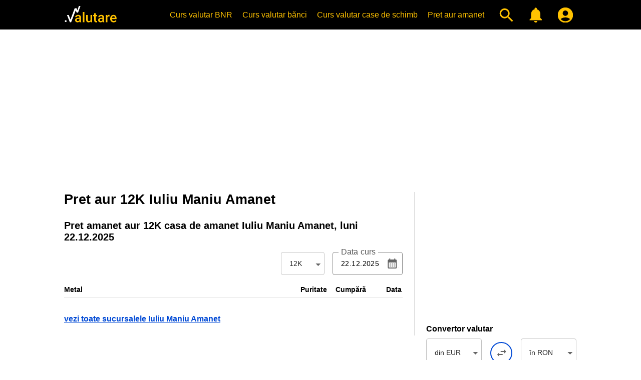

--- FILE ---
content_type: text/html; charset=UTF-8
request_url: https://www.valutare.ro/amanet/pret-aur-12k-iuliu-maniu-exchange.html
body_size: 5545
content:
<!doctype html>
<html lang="ro" translate="no">
<head>
<meta charset="utf-8">
<meta name="google" content="notranslate">
<meta name="viewport" content="width=device-width, initial-scale=1">
<meta name="theme-color" content="#000000">
<meta name="msapplication-navbutton-color" content="#000000">
<meta name="apple-mobile-web-app-status-bar-style" content="#000000">
<meta name="apple-touch-fullscreen" content="YES">
<link rel="apple-touch-icon" href="https://www.valutare.ro/images/valutare512.png">
<link rel="canonical" href="https://www.valutare.ro/amanet/pret-aur-12k-iuliu-maniu-exchange.html">
<title>Pret aur 12K, aur 12 carate casa de amanet Iuliu Maniu Amanet</title>
<meta name="Description" content="Pret aur 12 carate, pret aur 12K casa de amanet Iuliu Maniu Amanet">
<meta name="Keywords" content="12K, aur 12K, 12 carate, aur 12 carate, pret aur 12K, pret aur, aur 12K iuliu maniu amanet, casa de amanet, aur 12K casa de amanet">
<script type="application/ld+json">{"@context": "https://schema.org","@type": "Organization","url": "https://www.valutare.ro/","name":"Valutare.ro","logo": "https://www.valutare.ro/images/valutare512.png"}</script>
<link rel="manifest" href="/manifest.json">
<meta name="Owner" content="Valutare.ro"> 
<meta name="Copyright" content="2025 Valutare.ro"> 
<meta name="Rating" content="General"> 
<meta name="Publisher" content="www.valutare.ro"> 
<meta name="Author" content="www.valutare.ro"> 
<meta name="google-site-verification" content="0ioXZl0cTm486bQFliPX5jwRMyBbKoknNhbTkOvdrVY">
<meta name="msvalidate.01" content="3A5325233C889F0F8658B2F4E83EF8C9">
<meta name="p:domain_verify" content="283dd14cdd7360cb68df5e1c4ede77f3">
<meta property="og:type" content="website">
<meta property="og:site_name" content="Valutare">
<meta property="og:image" content="https://www.valutare.ro/valutare.png">
<meta property="og:url" content="https://www.valutare.ro/">
<meta property="og:title" content="Pret aur 12K, aur 12 carate casa de amanet Iuliu Maniu Amanet">
<meta property="og:description" content="Pret aur 12 carate, pret aur 12K casa de amanet Iuliu Maniu Amanet">
<meta name="twitter:card" content="summary_large_image">
<meta name="twitter:site" content="@ValutareRo">
<meta name="twitter:title" content="Pret aur 12K, aur 12 carate casa de amanet Iuliu Maniu Amanet">
<meta name="twitter:description" content="Pret aur 12 carate, pret aur 12K casa de amanet Iuliu Maniu Amanet">
<meta name="twitter:image" content="https://www.valutare.ro/images/twitter-card.png">
<link rel="preconnect" crossorigin href="https://www.googletagmanager.com/">
<link rel="dns-prefetch" href="https://www.googletagmanager.com/">
<link rel="preconnect" crossorigin href="https://www.googleadservices.com/">
<link rel="dns-prefetch" href="https://www.googleadservices.com/">
<link rel="preconnect" crossorigin href="https://adservice.google.com/">
<link rel="dns-prefetch" href="https://adservice.google.com/">
<link rel="preconnect" crossorigin href="https://googleads.g.doubleclick.net/">
<link rel="dns-prefetch" href="https://googleads.g.doubleclick.net/">
<link rel="preconnect" crossorigin href="https://static.doubleclick.net/">
<link rel="dns-prefetch" href="https://static.doubleclick.net/">
<link rel="preconnect" crossorigin href="https://tpc.googlesyndication.com/">
<link rel="dns-prefetch" href="https://tpc.googlesyndication.com/">
<link rel="preconnect" crossorigin href="https://pagead2.googlesyndication.com/">
<link rel="dns-prefetch" href="https://pagead2.googlesyndication.com/">
<link rel="preconnect" crossorigin href="https://www.gstatic.com/">
<link rel="dns-prefetch" href="https://www.gstatic.com/">
<link rel="preconnect" crossorigin href="https://www.google.com/">
<link rel="dns-prefetch" href="https://www.google.com/">
<link rel="preconnect" crossorigin href="https://analytics.google.com/">
<link rel="dns-prefetch" href="https://analytics.google.com/">
<link rel="preconnect" crossorigin href="https://partner.googleadservices.com/">
<link rel="dns-prefetch" href="https://partner.googleadservices.com/">
<link rel="preconnect" crossorigin href="https://fonts.googleapis.com/">
<link rel="dns-prefetch" href="https://fonts.googleapis.com/">
<link rel="preconnect" crossorigin href="https://www.googletagservices.com/">
<link rel="dns-prefetch" href="https://www.googletagservices.com/">
<link rel="preconnect" crossorigin href="https://fonts.gstatic.com/">
<link rel="dns-prefetch" href="https://fonts.gstatic.com/">
<link rel="preconnect" crossorigin href="https://stats.g.doubleclick.net/">
<link rel="dns-prefetch" href="https://stats.g.doubleclick.net/">
<link rel="preload" href="https://www.valutare.ro/css/valutare.css?1756207021" as="style">
<link href="https://www.valutare.ro/css/valutare.css?1756207021" rel="stylesheet" type="text/css">
<link rel="alternate icon" href="https://www.valutare.ro/favicon.ico?16112022" type="image/x-icon">
<link rel="image_src" href="https://www.valutare.ro/images/valutare.gif">
<link rel="icon" href="https://www.valutare.ro/valutare.svg" sizes="any">
<link rel="preload" as="image" href="https://www.valutare.ro/images/avangard-ad-m.webp" type="image/webp">
<link rel="preload" as="image" href="https://www.valutare.ro/images/holux-ad-m-m.webp" type="image/webp">
<link rel="preload" as="image" href="https://www.valutare.ro/images/holux-ad-u-m.webp" type="image/webp">
<link rel="preload" as="image" href="https://www.valutare.ro/images/holux-ad-m-b-m.webp" type="image/webp">
<link rel="preload" as="image" href="https://www.valutare.ro/images/holux-ad-u-b-m.webp" type="image/webp">
<link rel="preload" as="image" href="https://www.valutare.ro/images/ariana-ad-m.webp" type="image/webp">
<link rel="preload" as="image" href="https://www.valutare.ro/images/vip-ad-m-2.webp" type="image/webp">
<script>
  var initPages = [];

  function checkLoaded() {
    if (typeof $ === "undefined") {
      return "jquery not loaded";
    }
    if (typeof duDatepicker === "undefined") {
      return "duDatepicker not loaded";
    }
    if (typeof $.fn.chosen === "undefined") {
      return "chosen not loaded";
    }
    if (typeof bstrap === "undefined") {
      return "main not loaded";
    }
    return "";
  }

  function onScriptsLoaded(src) {
    //console.log("onScriptsLoaded", src);
    if (onScriptsLoaded.run) {
      //console.log("onScriptsLoaded already run");
      return;
    }
    var error = checkLoaded();
    if (error) {
      //console.log(error);
      clearTimeout(onScriptsLoaded.t);
      onScriptsLoaded.t = setTimeout(onScriptsLoaded, 1000);
      return;
    }
    //console.log("all loaded");
    onScriptsLoaded.run = true;
    $(bstrap);
  }

  function loadScript(params) {
    //console.log("loadScript", params.id, params.url);
    const script = document.createElement('script');
    script.id = params.id;
    script.src = params.url;
    script.async = params.async;
    script.onload = function() {
      if (params.scripts && params.scripts.length) {
        for (var i = 0; i < params.scripts.length; i++) {
          loadScript(params.scripts[i]);
        }
      }
      if (params.onload) {
        params.onload(this.id);
      }
    }

    document.head.append(script);
  }

  loadScript({id: 'jsjquery', url: '/javascript/jquery/jquery-3.6.0.min.js?687787200', async: true, onload: onScriptsLoaded, scripts: [
    {id: 'jschosen', url: '/javascript/jquery/plugins/chosen/chosen.jquery.min.js', async: true, onload: onScriptsLoaded}  ]});
  loadScript({id: 'jsdudatepicker', url: '/javascript/jquery/plugins/material-date-range-picker/dist/duDatepicker.min.js', async: true, onload: onScriptsLoaded});
  loadScript({id: 'jsmain', url: '/javascript/main.min.js?1756290170', async: true, onload: onScriptsLoaded});
  loadScript({id: 'jspush', url: '/javascript/push.min.js?1756290161', async: true});
</script>
<script async src="https://www.googletagmanager.com/gtag/js?id=G-61ZQSWZTPS"></script>
<script>
  window.dataLayer = window.dataLayer || [];
  function gtag(){dataLayer.push(arguments);}
  gtag('js', new Date());
  gtag('config', 'G-61ZQSWZTPS');
</script>
</head>
<body>


<div class="header">
<div><a href="https://www.valutare.ro/" class="logo" title="Curs valutar BNR, istoric curs valutar, curs euro, curs dolar, curs valutar banci"></a>
<div class="micons"><a href="#" title="Cauta curs valutar" class="mysearch"></a><a href="/alertele-mele.html" title="Alerta curs valutar" class="myalerts"></a></div>

<div class="srchfly"></div>

<div class="hamburger">
<input type="checkbox" id="nav-toggle">
<label for="nav-toggle" id="hamenu"><span class="toggle-words"></span></label>
<div class="menu"><div><div class="hamenu"><a href="https://www.valutare.ro/" class="logo" title="Curs valutar BNR"></a></div><ul><li class="firstli"><a href="https://www.valutare.ro/curs-valutar-bnr.html" title="Curs valutar BNR">Curs valutar BNR</a></li><li><a href="https://www.valutare.ro/curs/curs-valutar-banci.html" title="Curs valutar banci">Curs valutar bănci</a></li><li><a href="https://www.valutare.ro/curs/curs-valutar-case-de-schimb.html" title="Curs valutar case de schimb valutar">Curs valutar case de schimb</a></li><li class="amanetmeniu"><a href="https://www.valutare.ro/amanet/pret-aur-argint-platina-curs-argint-aur-case-de-amanet.html" title="Curs case de amanet">Pret aur amanet</a></li><li><a href="#" title="Cauta curs valutar" class="mysearch"></a></li><li><a href="/alertele-mele.html" title="Alerta curs valutar" class="myalerts"><!-- Alerte valutare --></a></li><li><a href="https://www.valutare.ro/contul-meu.html" class="myaccount" aria-label="Contul Meu"></a></li></ul></div></div></div>
</div></div>
<div class="content">
<div class="adhome">
<div class="adtobanner">
<!-- addesktop -->
<ins class="adsbygoogle adtopblo"
     style="display:inline-block;width:360px;max-height:100px;margin:0 auto;"
     data-ad-client="ca-pub-7270669664806473"
     data-ad-slot="6938979331"
     data-full-width-responsive="false"></ins><script>(adsbygoogle = window.adsbygoogle || []).push({});</script></div>
<div class="addesktop"><!-- addesktop --><ins class="adsbygoogle"
     style="display:block;"
     data-ad-client="ca-pub-7270669664806473"
     data-ad-slot="6938979331"
     data-ad-format="auto"
     data-full-width-responsive="true"></ins><script>(adsbygoogle = window.adsbygoogle || []).push({});</script></div>
</div>

<div class="adhomesqw adhomesqwz adh360n">
<ins class="adsbygoogle"
     style="display:block;"
     data-ad-client="ca-pub-7270669664806473"
     data-ad-slot="3531678250"
     data-ad-format="auto"
     data-full-width-responsive="true"></ins>
<script>
     (adsbygoogle = window.adsbygoogle || []).push({});
</script>
</div>
<div class="adh360y">
<!-- 360x300 -->
<ins class="adsbygoogle"
     style="display:block;"
     data-ad-client="ca-pub-7270669664806473"
     data-ad-slot="3418879800"
     data-ad-format="auto"
     data-full-width-responsive="true"></ins>
<script>
     (adsbygoogle = window.adsbygoogle || []).push({});
</script>
</div>


<div class="layout">
<div class="cdr">
<div title="Preturi amanet" class="bankcontact"><h1>Pret aur 12K Iuliu Maniu Amanet</h1></div>
<div title="Pret amanet aur - Iuliu Maniu Amanet" class="metal-prices"><div class="tabletitle">Pret amanet aur <span class="pawn_purity_div">12</span>K casa de amanet Iuliu Maniu Amanet, <span class="pawn_day_div">luni 22.12.2025</span></div><div class="grid-rates"><div class="grid-filters grid-filters-pawn"><div class="calrw"><div class="metal-filter"><select class="chosen purity_pawn" tabindex="0"><option value="24">24K</option><option value="23.6">23.6K</option><option value="23.5">23.5K</option><option value="22">22K</option><option value="21.6">21.6K</option><option value="21">21K</option><option value="20">20K</option><option value="18">18K</option><option value="14">14K</option><option value="12" selected="selected">12K</option><option value="10">10K</option><option value="9">9K</option><option value="8">8K</option></select></div><div class="sm_cal"><input type="hidden" class="a" value="1007026"><input class="date_pawn datepicker" id="date_pawn" type="text" value="22.12.2025"><input class="t" value="f" type="hidden"><input class="currency_pawn" type="hidden" value="Au"><label for="date_pawn">Data curs</label><span></span></div></div></div><div class="pawn_rates"></div></div></div>
<br>
<a class="arrgrlink" title="Iuliu Maniu Amanet, adresa de contact, email, numar de telefon, sucursale, sediu, sedii" href="/amanet/sucursale-numar-telefon-adresa-iuliu-maniu-exchange.html">vezi toate sucursalele Iuliu Maniu Amanet</a><br><br></div><div class="cdl"><div class="leftnavbox">


<div class="left-ad-box">
<!-- Vacc -->
<ins class="adsbygoogle"
     style="display:inline-block;width:300px;height:250px"
     data-ad-client="ca-pub-7270669664806473"
     data-ad-slot="6547352089"></ins>
<script>
     (adsbygoogle = window.adsbygoogle || []).push({});
</script>
</div>

<div class="convertor"><div class="conswitch">
<!-- Start convertor valutar -->
<h2>Convertor valutar</h2>
<select id="from" class="chosen chosen-ajax" tabindex="0" data-chosen-ajax="currencies.html" aria-label="din Valuta"><option value="EUR" selected="selected">din EUR</option></select><span id="swap" class="changebtn" onclick="return false;"><!-- Change --></span><select id="to" class="chosen chosen-ajax" tabindex="0" data-chosen-ajax="currencies.html" aria-label="în Valuta"><option value="RON" selected="selected">în RON</option></select></div>
<div class="formbox"><div class="formrow formselect"><label>Banca sau Casa de schimb</label><select id="agent_id" class="chosen" tabindex="0" aria-label="Banca sau Casa de schimb">
<option value="1" selected="selected">BNR</option>
</select></div><div class="formrow"><div class="sm_cal big_cal"><strong id="date-ro">22.12.2025</strong><label for="date">Cursul <span id="rate_type"></span> din data de</label><span></span></div></div><input id="rate" type="hidden" value="5.0896"><div class="formrow formrowedit"><label class="has-float-label"><strong id="amount-ro">1</strong><span class="label">Suma de transformat</span></label></div><div class="formrow"><label class="has-float-label"><strong id="subtotal">1 EUR = 5.0896 RON</strong><span class="label">Rezultat convertor valutar fără TVA</span></label></div><div class="formrow"><label class="has-float-label"><strong id="tax">TVA din 1 EUR = 1.0688 RON</strong><span class="label">TVA 21%</span></label></div><div class="formrow"><label class="has-float-label"><strong id="total">1 EUR + TVA = 6.1584 RON</strong><span class="label">Rezultat cu TVA</span></label></div></div>
</div>

<div class="promo-box-valutare">
<strong>Reprezinti o casa de schimb valutar sau o casa de amanet?</strong><br><br>
<div><div><a href="https://www.valutare.ro/cont-nou.html?n1" title="Cont nou Valutare.ro">Creează un Cont NOU</a></div><br><div><a href="https://www.valutare.ro/ajutor-case-de-schimb-valutar.html" title="Apasa aici pentru cont nou casa de schimb valutar - Valutare.ro">Ajutor casa de schimb valutar</a></div><br><div><a href="https://www.valutare.ro/ajutor-case-de-amanet.html" title="Apasa aici pentru cont nou casa de amanet - Valutare.ro">Ajutor casa de amanet</a></div></div></div><br><br>
<div class="left-nav-utils">
<ul>
<li><a href="https://www.valutare.ro/blog/">Blog</a></li>
<li><a href="https://www.valutare.ro/convertor-valutar.html" title="Convertor valutar"><strong>Convertor valutar</strong></a></li>
<li><a href="https://www.valutare.ro/arhiva-curs-bnr.html" title="Arhiva curs BNR">Arhiva curs BNR</a></li>
<li><a href="https://www.valutare.ro/curs/istoric-curs-valutar-bnr.html" title="Istoric curs valutar BNR">Istoric curs valutar BNR</a></li>
<li><a href="https://www.valutare.ro/curs/curs-valutar-banci.html" title="Curs valutar banci Bucuresti">Lista banci Bucuresti</a></li>
<li><a href="https://www.valutare.ro/curs/curs-valutar-case-de-schimb.html" title="Case de schimb valutar">Lista case de schimb valutar</a></li>
<li><a href="https://www.valutare.ro/curs-valutar-valute-monede-coduri-simboluri" title="Schimb valutar valute">Lista schimb valutar monede</a></li>
<li><a href="https://www.valutare.ro/cartiere-bucuresti-banci-case-de-schimb-amanet.html" title="Casa de schimb valutar cartier - Curs valutar cartiere Bucuresti">Cartiere Bucuresti</a></li>
<li><a href="https://www.valutare.ro/preluare-curs-valutar.html" title="Preluare curs valutar banci, BNR si case de schimb valutar">Preluare curs valutar</a>
</li>
<li><a href="https://www.valutare.ro/1-euro-in-lei.html" title="1 euro in lei">1 euro in lei</a></li>
<li><a href="https://www.valutare.ro/1-lira-in-lei.html" title="1 lira in lei">1 lira in lei</a></li>
<li><a href="https://www.valutare.ro/1-dolar-in-lei.html" title="1 dolar in lei">1 dolar in lei</a></li>
<li><a href="https://www.valutare.ro/1-leva-in-lei.html" title="1 leva in lei">1 leva in lei</a></li>
<li><a href="https://www.valutare.ro/cel-mai-bun-curs-valutar" title="Cel mai bun curs valutar">Cel mai bun curs valutar</a></li>
<li><a href="https://www.valutare.ro/blog/pret-gram-aur-14k/" title="Pret aur 14k 2025">Pret aur 14k 2025</a></li>
</ul>
</div>

<strong>Vrei sa contactezi Valutare.ro?</strong><br><br>
<strong><a id="contact" href="https://www.valutare.ro/contact-curs-valutar-convertor.html">Trimite mesaj!</a></strong>
<br><br><br>
<strong>Curs valutar, istoric curs valutar si convertor valutar</strong>
<p>Convertor valutar de la Valutare.ro va calculeaza si foloseste un curs valutar de la o anumita data, suma calculata cu TVA sau TVA-ul singur, va face inmultiri, adunari, scaderi si impartiri in acelasi timp. Valutare.ro va ofera cel mai bun <em>convertor valutar</em> de pe piata pentru <em>curs valutar</em>. <br>Tot aici puteti gasi si cel mai complet si precis <strong>istoric curs valutar</strong> de la toate bancile si casele de schimb inregistrate din Romania. Acest <em>istoric curs valutar</em> va ofera o imagine mult mai clara a evolutiei cursului valutar.</p>
</div>
</div>
</div>
</div>

<div class="footer-ad-auto">
<!-- valfooterauto -->
<ins class="adsbygoogle"
     style="display:block"
     data-ad-client="ca-pub-7270669664806473"
     data-ad-slot="4462067697"
     data-ad-format="auto"></ins>
<script>
     (adsbygoogle = window.adsbygoogle || []).push({});
</script>
</div>
<div class="footer"><div><div class="val-soc"><a class="val-so val-fb" href="https://www.facebook.com/valutare.ro" target="_blank" rel="noopener noreferrer">Facebook</a> <a class="val-so val-tw" href="https://twitter.com/ValutareRo" target="_blank" rel="noopener noreferrer">Twitter</a> <a class="val-so val-in" href="https://www.instagram.com/valutare.ro/" target="_blank" rel="noopener noreferrer">Instagram</a> <a class="val-so val-yt" href="https://www.youtube.com/channel/UCOHvM4gfY8SjAEAkZ94c9SQ" target="_blank" rel="noopener noreferrer">Youtube</a></div>
<div class="footer1"><strong>Curs valutar banci</strong><a href="https://www.valutare.ro/curs/numar-telefon-adresa-transilvania.html" title="Curs valutar valute Banca Transilvania">Curs valutar Banca Transilvania</a><br><a href="https://www.valutare.ro/curs/numar-telefon-adresa-alpha-bank.html" title="Curs valutar Alpha Bank">Curs valutar Alpha Bank</a><br><a href="https://www.valutare.ro/curs/numar-telefon-adresa-bcr.html" title="Curs valutar valute BCR">Curs valutar BCR</a><br><a href="https://www.valutare.ro/curs/numar-telefon-adresa-ing.html" title="Curs valutar ING">Curs valutar ING</a><br><br><strong>Ajutor case de schimb si amanet</strong><a href="https://www.valutare.ro/ajutor-case-de-schimb-valutar.html" title="Ajutor case de schimb valutar">Ajutor case de schimb valutar</a><br><a href="https://www.valutare.ro/ajutor-case-de-amanet.html" title="Ajutor case de amanet">Ajutor case de amanet</a></div>

<div class="footer2"><strong>Curs valutar</strong><a href="https://www.valutare.ro/curs-valutar-case-de-schimb-banci" title="Curs valutar banci si case de schimb">Curs valutar banci si case de schimb</a><br><a href="https://www.valutare.ro/curs-valutar-bnr.html" title="Curs valutar BNR">Curs valutar BNR</a><br><a href="https://www.valutare.ro/curs/curs-valutar-banci.html" title="Curs valutar toate bancile">Curs valutar toate bancile</a><br><a href="https://www.valutare.ro/curs-valutar-euro-eur" title="Curs valutar euro banci">Curs valutar euro banci (curs eur)</a><br><a href="https://www.valutare.ro/curs-valutar-dolar-american-usd" title="Curs valutar dolar banci">Curs valutar dolar banci (curs usd)</a><br><a href="https://www.valutare.ro/curs-valutar-lira-sterlina-gbp" title="Curs valutar lira sterlina banci">Curs valutar lira sterlina banci (curs gbp)</a><br><a href="https://www.valutare.ro/curs-valutar-franc-elvetian-chf" title="Curs valutar franc elvetian">Curs valutar franc elvetian</a><br><a href="https://www.valutare.ro/curs-valutar-coroana-ceha-czk" title="Curs valutar coroana ceha banci">Curs valutar coroana ceha banci (curs czk)</a><br><a href="https://www.valutare.ro/curs-valutar-leva-bulgareasca-bgn" title="Curs valutar leva bulgareasca banci">Curs valutar leva bulgareasca banci (curs bgn)</a><br><a href="https://www.valutare.ro/curs-valutar-dolar-canadian-cad" title="Curs valutar dolar canadian banci">Curs valutar dolar canadian banci (curs cad)</a><br><a href="https://www.valutare.ro/curs-valutar-coroana-daneza-dkk" title="Curs valutar coroana daneza banci">Curs valutar coroana daneza banci (curs dkk)</a><br><a href="https://www.valutare.ro/curs-valutar-100-yen-japonez-jpy" title="Curs valutar yeni japonezi banci">Curs valutar yeni japonezi banci (curs jpy)</a><br><a href="https://www.valutare.ro/curs-valutar-dolar-australian-aud" title="Curs valutar dolar australian banci">Curs valutar dolar australian banci (curs aud)</a><br><a href="https://www.valutare.ro/pret-aur-case-de-amanet.html" title="Pret aur case de amanet">Pret aur case de amanet</a><br><a href="https://www.valutare.ro/pret-argint-case-de-amanet.html" title="Pret argint case de amanet">Pret argint case de amanet</a><br><a href="https://www.valutare.ro/pret-platina-case-de-amanet.html" title="Pret platina case de amanet">Pret platina case de amanet</a></div>

<div class="footer3"><strong>Curs valutar case de schimb valutar</strong><a href="https://www.valutare.ro/curs/curs-valutar-case-de-schimb.html" title="Curs valutar case de schimb valutar">Curs valutar case de schimb valutar</a><br><a href="https://www.valutare.ro/curs-valutar-eur-case-de-schimb.html" title="Curs euro case de schimb valutar">Curs euro case de schimb valutar (curs eur)</a><br><a href="https://www.valutare.ro/curs-valutar-usd-case-de-schimb.html" title="Curs dolar case de schimb valutar">Curs dolar case de schimb valutar (curs usd)</a><br><a href="https://www.valutare.ro/curs-valutar-gbp-case-de-schimb.html" title="Curs lira sterlina case de schimb valutar">Curs lira sterlina case de schimb valutar (curs gbp)</a><br><br><strong>Convertor Valutar</strong><a href="https://www.valutare.ro/calculator-convertor-curs-valutar-tva-banci-case-de-schimb-valutar.html" title="Calculator valutar, calculator valuta">Calculator valutar</a><br><a href="https://www.valutare.ro/convertor-valutar.html" title="Convertor valutar">Convertor valutar</a></div>

<div class="footer4"><strong>Valutare.ro</strong><a href="https://www.valutare.ro/despre-curs-valutar-convertor.html">Despre noi</a><br><a href="https://www.valutare.ro/blog/">Blog</a><br><a href="https://www.valutare.ro/conditii-curs-valutar-convertor.html">Conditii de utilizare</a><br><a href="https://www.valutare.ro/confidentialitate.html">Confidentialitate</a><br><a href="https://www.valutare.ro/contact-curs-valutar-convertor.html">Contact</a><br><a href="https://www.przeliczwalut.pl">Kurs walut</a><br><a id="push_notifications" style="display:none;" href="#" onclick="push.pushConfirm(); return false;">Notificari push</a></div>
<br>
<div class="copyright">Copyright &copy; 2025. Valutare.ro</div></div>
</div>
<script async src="https://pagead2.googlesyndication.com/pagead/js/adsbygoogle.js?client=ca-pub-7270669664806473" crossorigin="anonymous"></script>
<script defer src="https://static.cloudflareinsights.com/beacon.min.js/vcd15cbe7772f49c399c6a5babf22c1241717689176015" integrity="sha512-ZpsOmlRQV6y907TI0dKBHq9Md29nnaEIPlkf84rnaERnq6zvWvPUqr2ft8M1aS28oN72PdrCzSjY4U6VaAw1EQ==" data-cf-beacon='{"version":"2024.11.0","token":"b6a4beeb9dba414dacdee1d02dd29a1b","r":1,"server_timing":{"name":{"cfCacheStatus":true,"cfEdge":true,"cfExtPri":true,"cfL4":true,"cfOrigin":true,"cfSpeedBrain":true},"location_startswith":null}}' crossorigin="anonymous"></script>
</body>
</html>
<!-- pret 223 -->


--- FILE ---
content_type: text/html; charset=UTF-8
request_url: https://www.valutare.ro/rates.html
body_size: 487
content:
1i2UX^5Kqh^10S6b^q0x4^5Wlu^1mpHG^13PSD^YDEx^1KPHZ^13PSC^YDEx^V9Kh^Ji4Q^hZ7v^q0LS^1SniM^1O%q.^1eO_%^kzzl^1h0hM^jYON^q0#h^-Vzmq^k1yt^1myrr^jRml^5KbI^V832^10N3T^5JFy^-_.nK^10ukb^-Vzm.^1L2rM^k8LX^5KAB^10kkC^-_.md^kDM-^1.2SK^-_.ma^1i2UX^5Kqh^10S6b^q0x4^5Wlu^Z5~8^16M3l^1r5Nv^Z54J^hZ7v^12m-8^10un0^q0uA^10kl2^-_.md^kDM-^17a%b^q0F9^-Vzmq^1uDpl^q0A0^-Vzmq^k1yt^1myrr^jRml^5KbI^VJ5P^YDEx^1m9JK^VfZ%^5WkD^-BPGT^jmbX^mR9r^-VTm8^qyWM^1rKh-^k3YS^q0LS^-b17i^1L2rM^k8LX^5KAB^1SniK^k8LX^1.2BR^YDET^1eU_Z^-zZq2^16m~D^jYQ7^179jh^HLcU^Vg.a^5WkD^k8LX^17aup^q0F9^-Vzmq^1rQ4Q^k3YS^1qdvZ^q0lx^-b17i^k1yt^q0LS^-b17i^k1yt^U-zm^YDEL^jr5e^5KAB^1SniK^k8LX^1KBQp^jgoI^Mf.F^q0uH^5Wlu^1yVdW^5Kru^YDE6^1eU_Z^-zZq2^16m~D^8MCe^jjmU^5JjY^1nBMW^q0uD^5Wlu^1.f-l^%1t.^5b3b^%1t-^5WkR^k8LX^qq_Y^2eNY^5Jh9^DZqz^10rNn^40y~^1m9VS^.H-9^-_.nJ^khd.^1OcjB^VsG0^B#zO^5JKs^224wM^1eWTp^1mDe%^1elA9^j9F%^q0qW^-x~a1^1O%q.^1hAmu^jr5e^jpH2^5JUK^224wM^kzRD^5KAB^Zmmh^jgf4^VS^

--- FILE ---
content_type: text/html; charset=UTF-8
request_url: https://www.valutare.ro/srchfly.html
body_size: -27
content:
	<div class="hamenu"><a href="https://www.valutare.ro/" class="logo" title="Curs valutar BNR"></a></div>
	<span class="searchx" id="searchx"></span>
	<div class="searchbox">
		<div class="searchin">
			<div class="searchinput">
				<div><form id="searchform"><input type="text" placeholder="Caută în site (ex: curs BNR)" id="search" value="" autocomplete="off"></form></div>
				<a href="#" id="clearsearch"></a>
			</div>
			<div class="searchdrop">
			<div class="search-history" data-search="curs usd bnr"><span>curs usd bnr</span><span class="search-historyx" data-search="curs usd bnr">sterge</span></div>
			<div class="search-history" data-search="curs euro"><span>curs euro</span><span class="search-historyx" data-search="curs euro">sterge</span></div>
			<div class="search-history" data-search="curs 14k aur"><span>curs 14k aur</span><span class="search-historyx" data-search="curs 14k aur">sterge</span></div>
            </div>
		</div>
	</div>

<!-- srchfly 34 -->


--- FILE ---
content_type: text/html; charset=utf-8
request_url: https://www.google.com/recaptcha/api2/aframe
body_size: 264
content:
<!DOCTYPE HTML><html><head><meta http-equiv="content-type" content="text/html; charset=UTF-8"></head><body><script nonce="TEeS8gpKetSuao_LSgFstQ">/** Anti-fraud and anti-abuse applications only. See google.com/recaptcha */ try{var clients={'sodar':'https://pagead2.googlesyndication.com/pagead/sodar?'};window.addEventListener("message",function(a){try{if(a.source===window.parent){var b=JSON.parse(a.data);var c=clients[b['id']];if(c){var d=document.createElement('img');d.src=c+b['params']+'&rc='+(localStorage.getItem("rc::a")?sessionStorage.getItem("rc::b"):"");window.document.body.appendChild(d);sessionStorage.setItem("rc::e",parseInt(sessionStorage.getItem("rc::e")||0)+1);localStorage.setItem("rc::h",'1766395011744');}}}catch(b){}});window.parent.postMessage("_grecaptcha_ready", "*");}catch(b){}</script></body></html>

--- FILE ---
content_type: text/css
request_url: https://www.valutare.ro/css/valutare.css?1756207021
body_size: 18651
content:
@charset "utf-8";html,body{min-width:934px;}html,body{font-family:Arial,Helvetica,sans-serif;font-size:16px;margin:0;padding:0;background-color:#FFF;position:relative;-webkit-font-smoothing:antialiased;-moz-osx-font-smoothing:grayscale;text-rendering:optimizeLegibility;}a{color:#0049d5;}a:hover{color:#0051eb;}a,a:active,a:selected{outline:none;outline-color:invert;outline-style:none;outline-width:medium;border:none;}a:focus{-moz-outline-style:none;}select:focus,input:focus,a:focus,a:active,button:focus{outline:none;}body > img{display:block;}*{-webkit-tap-highlight-color:transparent;}.logo,.mysearch:after,.myalerts:after,.myaccount:after,#nav-toggle ~ label,#nav-toggle:checked ~ label,.searchx,.searchinput:after,.searchinput a,.searchdrop>div span:first-child:before,.search-historyx,.pag.prev,.pag.next,.detadress:before,.detemail:before,.detphone:before,.detwhatsapp:before,.dethours:before,.detweb:before,.detinfo:before,.changebtn:after,.checkmark,.sm_cal>span,.editlink:after,.delalertbtn:after,.editalertbtn:after,.error:before,.success:before,.alerty,.alertn,.chosen-drop .chosen-search:after,.chosen-container-single .chosen-single div b,.bnicn:after,.val-so,.bnr-hp-chips-link:after,.almid{background:transparent url(https://www.valutare.ro/images/sprite.svg?05162025) no-repeat 0 0;}.adhome{margin:16px 0;width:1024px;}.auto-ad-hp{margin:15px 0;}.mgtop{height:20px;}.header{background:#000;padding:5px 0;}.header>div{width:1024px;text-align:left;height:46px;margin:0 auto;position:relative;}.micons,.hamenu{display:none;}.menu div{width:auto;text-align:left;position:relative;}.menu ul{list-style-type:none;margin:10px 0 0 0;padding:0;position:absolute;right:0;height:17px;}.menu li{padding:0 8px 0 12px;display:inline-block;vertical-align:middle;}.menu li a{display:block;color:#ffc200;text-decoration:none;cursor:pointer;}.menu li a:hover{color:#ffd243;}.hamburger #nav-toggle{display:none;}.srchfly{z-index:1;position:absolute;top:0;right:175px;display:none;height:54px;width:710px;background:#000;}.srchfly .hamenu{display:none;}.searchx{cursor:pointer;position:absolute;z-index:1;border-radius:50px;top:-4px;right:0;width:66px;height:30px;display:block;transition:.5s transform;transition-timing-function:cubic-bezier(0.38, 0.52, 0.37, 1.27);background-position:-1000px -1000px;margin:14px 16px 0 4px;background-color:#ffc200;}.searchx:after{content:'Inchide';font-size:14px;font-weight:600;color:#000;width:66px;text-align:center;margin-top:7px;display:block;}.searchin{margin:0;position:absolute;width:-webkit-calc(100% - 90px);width:-moz-calc(100% - 90px);width:calc(100% - 90px);box-shadow:0 0 16px -1px rgb(0 0 0 / 24%);border-radius:7px;}.searchinput{background:#fff;padding:0 33px 0 44px;border-radius:8px;height:45px;}.searchinput div{padding:0 4px;}.searchinput:after{content:'';background-position:-107px -8px;width:25px;height:25px;position:absolute;left:12px;top:10px;filter:brightness(0.02);opacity:0.5;}.searchin input{border:none;outline:none;width:100%;box-shadow:none;background-color:#FFF;color:#000;font-size:18px;line-height:45px;padding:0;margin:0;}.searchinput a{display:block;background-position:-228px -9px;width:25px;height:25px;position:absolute;right:10px;top:10px;filter:brightness(0.02);opacity:0.5;}.searchdrop{margin-top:-11px;background:#fff;border-radius:7px;padding:5px 0 4px 0;}.searchdrop>div{margin:5px 0;padding:12px 15px 12px 15px;font-size:16px;font-weight:bold;color:#000;-webkit-text-size-adjust:100%;position:relative;}.searchdrop>div:first-child{border-top:1px solid #eee;}.searchdrop>div:hover{background-color:#E3E3E3;}.search-historyx{text-decoration:none;right:14px;position:absolute;top:11px;cursor:pointer;font-size:0;width:20px;height:20px;background-position:-809px -13px;background-size:7000%;filter:grayscale(1);opacity:0.8;}.searchdrop>div span{cursor:pointer;}.searchdrop>div span:first-child:before{content:'';width:19px;height:18px;display:inline-block;background-position:-533px -9px;background-size:5820%;filter:grayscale(1);opacity:0.5;vertical-align:middle;margin:-3px 13px 0 0;}.pag.prev{background-position:-272px -6px;}.pag.next{background-position:-295px -6px;}span.pag:hover,span.pag:active{background-color:#ededed;}.pag.crt:hover,.pag.crt:active{background-color:#2d81ff;}.footer{font-size:14px;background:#000;padding:15px 0;text-align:center;}.footer>div{width:1024px;text-align:left;color:#aaa;margin:0 auto;}.footer a{color:#aaa;text-decoration:none;}.footer a:hover{color:#8e8e8e;}.footer img{height:0;}.footer1,.footer2,.footer3,.footer4{display:inline-block;vertical-align:top;}.footer1{width:190px;margin-right:45px;}.footer2{width:290px;margin-right:45px;}.footer3{width:300px;margin-right:45px;}.footer4{width:95px;}.footer strong{margin:0 0 3px 0;color:#ddd;display:block;}.footer div.val-soc{margin-bottom:21px;text-align:center;}.footer a.val-so{margin:0 4px;display:inline-block;width:30px;height:30px;font-size:0;background-size:6260%;color:#000;}a.val-fb{background-position:-1296px -16px;}a.val-tw{background-position:-1331px -16px;}a.val-in{background-position:-1367px -16px;}a.val-yt{background-position:-1402px -16px;}.content{margin:10px 0 20px 0;}.layout{text-align:left;width:1024px;padding-top:13px;}.cdr{border-right:1px solid #dadada;padding-right:23px;display:inline-block;vertical-align:top;width:676px;}.cdr h1{margin:0 0 25px 0;font-size:27px;}.cdl{padding-left:23px;width:300px;display:inline-block;vertical-align:top;}.cdl h2{margin:0 0 2px 0;font-size:16px;color:#000;}.cdl h3{margin:0 0 2px 0;font-size:16px;color:#636363;}.cdrnopad{padding-left:0;}.cdrstatic{width:100%;border-right:0 none;padding-right:0;}.left-nav-utils{padding-bottom:40px;margin:0 auto;width:205px;}.arrgrlink{font-weight:bold;line-height:30px;}.preluare_curs_valutar{text-align:center;}.tabletitle{font-size:20px;color:#000;font-weight:bold;margin:18px 0;}.tabletitle h1,.tabletitle h2{font-size:20px;color:#000;font-weight:bold;margin:0;padding:0;display:inline;}.tabletitle label{color:#000;font-weight:bold;margin:0;padding:0;display:inline;}.tabletitlehp{margin-top:0;}#chart_bnr{height:160px;width:100%;}span.pag{font-weight:bold;display:inline-block;vertical-align:middle;width:32px;height:32px;text-align:center;line-height:32px;color:#FFF;cursor:pointer;font-size:14px;transition:color 250ms cubic-bezier(0.4, 0, 0.2, 1) 0ms,background-color 250ms cubic-bezier(0.4, 0, 0.2, 1) 0ms;border-radius:40px;}span.crt{background-color:#0049d5;font-weight:bold;}span.pag a{color:#555;text-decoration:none;display:block;line-height:32px;width:32px;height:32px;}.user-notes{color:#d32f2f;margin-top:15px;}.almid{display:inline-block;vertical-align:middle;margin-left:3px;}.calrw{text-align:right;white-space:nowrap;position:relative;}.calrw .sm_cal{display:inline-block;}.note{font-size:13px;color:#666;margin-top:5px;}.note h3{font-size:13px;margin:0;display:inline-block;}#agent_id{width:100%;}.changebtn{width:40px;height:40px;display:inline-block;margin:7px 17px 0 17px;vertical-align:top;cursor:pointer;border:2px solid #0049d5;border-radius:50px;}.changebtn:after{content:'';background-position:-321px -6px;display:block;height:28px;width:28px;margin:5px auto 0 auto;}.changebtn:hover{background-color:#F2F2F2;}.changebtn:active{background-color:#FFF;}.in42{width:42px;}.in250{width:250px;}.min_value.amount,.max_value.amount{padding:5px 0 6px 0;vertical-align:top;width:40px;}.left-ad-box{text-align:center;overflow:hidden;margin-bottom:15px;height:250px;}.top-ad-alert{background:#93D2FF;height:90px;}.top-ad-alert div{padding:29px 0 0 0;text-align:center;}.top-ad-alert h2{color:#000;font-size:20px;margin:0;}.left-ad-auto{padding:0 0 15px 0;}.footer-ad-auto{text-align:center;padding:15px 0;}.minmax{margin:15px 0;}.minmaxg,.minmaxr{color:#FFF;display:inline;padding:1px 4px;font-weight:normal;}.minmaxg{background:#087c00;}.minmaxr{background:#d32f2f;}#chart{margin:0 0 20px 0;}.bankhelp{font-size:14px;}.helpno{background:#ffc200;color:#000;border:3px solid #FFF;display:inline-block;font-weight:bold;font-size:20px;height:40px;line-height:40px;text-align:center;width:40px;vertical-align:middle;border-radius:50%;position:absolute;top:-29px;left:11px;}span.helpno:after{content:'';height:24px;width:2px;background:#b5b5b5;position:absolute;bottom:47px;left:19px;}.helpboxinfo{margin-bottom:11px;text-align:left;}.helptextin{display:inline-block;margin-left:10px;width:592px;vertical-align:middle;}.helpbox{background:#fff;text-align:center;position:relative;margin-bottom:54px;border-radius:4px;padding:30px 20px 20px 20px;border:2px solid #b5b5b5;}.helpbox:after{content:'';width:8px;height:8px;border-left:2px solid #b5b5b5;border-bottom:2px solid #b5b5b5;position:absolute;left:29px;bottom:-24px;transform:rotate(-45deg);}.helpnoc.helpbox:after,.helpnoc.helpno:after{content:none;}.helpbox img{width:100%;display:block;}.wratel{width:550px;padding-right:30px;display:inline-block;vertical-align:top;}.wrater{width:400px;display:inline-block;vertical-align:top;border:3px solid #DEDEDE;padding:10px;border-radius:4px;}.wrater h2{margin:0 0 15px 0;}.wrater textarea{resize:none;width:379px;height:61px;}.wrater textarea:focus{outline-color:#005de8;}.wratel .valutare-table-size-mare{width:80px;}.wpreview{margin:0 0 20px 0;text-align:center;}.wratel .color{display:inline-block;vertical-align:middle;width:44px;height:44px;border-radius:4px;margin-right:12px;box-shadow:0 1px 2px 0 rgb(0 0 0 / 25%);cursor:pointer;}.wratel .color.bgcol{background-color:#000;}.wratel .color.bgcolg{background-color:#666;}.wratel .color.valutare-title{background-color:#FFC200;}.wratel .color.valutare-title-background{background-color:#000;}.wratel .valutare-currency-lcd{background-color:#1155AA;}.wratel label{display:inline-block;vertical-align:middle;width:77px;}.widgtype,.widgbg,.widgfont,.wdgcurr,.widgsize,.wdgbanks,.wdgexch{margin-bottom:15px;}.widgtype .chosen-container,.widgfont .chosen-container,.wdgbanks .chosen-container,.wdgexch .chosen-container{width:366px !important;vertical-align:middle;}.widglink{display:inline-block;vertical-align:middle;margin-left:15px;}.widgbgr{display:inline-block;vertical-align:top;width:366px;}.wstylerow{padding-bottom:6px;}.wstylerow label{width:300px;margin-bottom:5px;}.wdgcurr .chosen-container{width:366px !important;}.wdgcurr ul.chosen-choices,.wrater textarea{border-radius:4px;padding:8px 10px !important;background:#FFF !important;border:1px solid #c4c4c4;}.wdgcurr ul.chosen-choices li.search-choice{border:0 none;background:#EBEBEB;padding:7px 24px 6px 11px;border-radius:20px;}.wdgcurr ul.chosen-choices li.search-choice:hover{background:#E3E3E3;}.wdgcurr .chosen-container-multi .chosen-choices li.search-choice .search-choice-close{top:8px;right:7px;}.widgstyle input{vertical-align:middle;margin:3px 5px 0 0;}.widgstyle input[type="text"]{padding:14px 16px;border:1px solid #c4c4c4;border-radius:4px;width:64px;font-size:14px;margin-right:0;}.wsize{font-size:14px;padding:0 4px 0 5px;text-align:center;}.widgsize .widginsp{padding-left:15px;}.wdglink>div{width:300px;}.wdglink .color,.wgdata .color{width:98px;}.wcolorsrow .valutare-title-size-mic,.wcolorsrow .valutare-link-size-mare,.wcolorsrow .valutare-date-size{width:80px !important;margin-right:5px;}.wratel .color.valutare-currency-background{background-color:#FFF;}.wratel .color.valutare-table{background-color:#666;}.wratel .color.valutare-red{background-color:#FF0000;}.wratel .color.valutare-green{background-color:#008000;}.wcolorsrow .valutare-link-lcd{background-color:#007ECE;}.wcolorsrow .valutare-date{background-color:#000;}.wcolorsrow>div{display:inline-block;vertical-align:middle;}.wcolorsrow span{display:inline-block;vertical-align:middle;width:52px;}.wcolorsrow{padding-bottom:15px;}.wcolorsrow .chosen-container{width:100px !important;}.preluare-curs{padding-right:0;width:435px;display:inline-block;vertical-align:top;}.preluare-curs-valutar{display:inline-block;vertical-align:top;border:3px solid #dedede;width:430px;margin-left:148px;}.aspect-final{padding:10px;position:relative;}.aspect-final h2{margin-top:0;}.preluare-curs-cod{resize:none;font-family:arial,verdana,sans-serif;font-size:14px;border:1px solid #a9a9a9;background:#eee;width:405px;height:75px;}.wrow{margin-bottom:15px;font-size:14px;}.wrow>strong{display:inline-block;width:85px;vertical-align:top;font-size:14px;margin-top:7px;}.wrow .widgpx{width:35px;border:1px solid #a9a9a9;font-size:14px;padding:5px;margin-right:3px;}.wrow .widgch{width:16px;height:16px;vertical-align:middle;margin:-3px 5px 0 0;}.wrow .widginsp{vertical-align:middle;margin-left:20px;display:inline-block;width:auto;}.wrow .widginsp label{display:inline-block;}.cookie{position:fixed;bottom:0;width:calc(100% - 104px);padding:30px 74px 30px 30px;background-color:rgba(0,0,0,0.80);color:#CDCDCD;font-size:13px;z-index:999999;}.cookie a{color:#CDCDCD;}.cookie a:hover{color:#D5D5D5;}#cookies{position:absolute;right:16px;bottom:16px;text-decoration:none;padding:12px 13px;border:1px solid #565656;border-radius:4px;background:rgba(0,0,0,0.3);font-weight:bold;}#cookies:hover{background:rgba(0,0,0,0);}.content{width:1024px;margin:0 auto;}.topbox{display:block;text-decoration:none;width:1024px;height:102px;}.adavan{position:relative;border:2px solid #b6babd;background:url(https://www.valutare.ro/images/avangard-ad-d.svg) no-repeat center center;background-size:100%;margin:-2px 0 0 -2px;}.adholux{position:relative;}.adholux.borough-mosilor{background:url(https://www.valutare.ro/images/holux-ad-m-d.svg) no-repeat center center;background-size:100%;}.adholux.borough-unirii{background:url(https://www.valutare.ro/images/holux-ad-u-d.svg) no-repeat center center;background-size:100%;}.adholux.buchad.borough-mosilor{background:url(https://www.valutare.ro/images/holux-ad-m-b-d.svg) no-repeat center center;background-size:100%;}.adholux.buchad.borough-unirii{background:url(https://www.valutare.ro/images/holux-ad-u-b-d.svg) no-repeat center center;background-size:100%;}.adariana{position:relative;border:2px solid #e4e4e4;background:url(https://www.valutare.ro/images/ariana-ad-d.svg) no-repeat center center;background-size:100%;}.advip{position:relative;border:2px solid #e4e4e4;background:url(https://www.valutare.ro/images/vip-ad-d.svg) no-repeat center center;background-size:100%;}.spinner span{display:block;height:50px;width:50px;margin:0 auto;border:3px solid #b9b9b9;border-top:3px solid #FFF;border-radius:50%;animation:sprot 1s linear infinite}@keyframes sprot{100%{transform:rotate(360deg);}}.adhomesqw{display:none;}.rightboxsq img,.mobileboxsq img{display:block;text-decoration:none;color:#eea200;font-size:14px;margin:0 auto;}.mobileboxsq{width:300px;height:100px;margin:0 auto;display:block;text-decoration:none;background:#000;}.mobileboxsq{margin:5px auto 0 auto;background:#a68951;}.rightboxsq{width:300px;height:250px;margin:0 auto;display:block;text-decoration:none;background:#fff;}.grid-rates{margin-bottom:10px;position:relative;}.grid-rates-bnr .tablegrid,.grid-rates-bnr #bnr_rates{min-height:300px;}.grid-rates-bnr .tablegrid.bnrgrid,.grid-rates-bnr #bnr_rates.bnr-rdet{min-height:inherit;}.bnr-rdet-box .tablegrid,.bnr-rdet-box #bnr_rates{min-height:initial;}.tablegrid.bnrgridad{padding:0;margin:-10px 0;}.grid-rates-bnr h2{display:inline-block;font-size:16px;}.grid-filters{position:relative;}.city-filter{display:inline-block;vertical-align:top;margin-right:16px;}.grid-filters-exchange .city-filter .chosen-container,.grid-rates-h .city-filter .chosen-container,.city-filter .chosen-mobile{width:141px !important;}.grid-filters-pawn .city-filter .chosen-container,.grid-rates-ph .city-filter .chosen-container,.grid-pawn .city-filter .chosen-container{width:149px !important;}.currency-filter,.metal-filter{display:inline-block;vertical-align:top;margin-right:16px;}.currency-filter .chosen-container,.metal-filter .chosen-container,.currency-filter .chosen-mobile,.metal-filter .chosen-mobile,.grid-filters .currency-filter select,.grid-filters .metal-filter select{width:87px !important;background-color:transparent;border-color:#8c8c8c;}.agent-filter,.agent-filter .chosen-container{display:inline-block;vertical-align:top;width:300px !important;margin-right:16px;}.rates-in-lei{min-height:300px;}.grid-links{margin-top:8px;}.pagesizebox{height:32px;margin:10px 0;position:relative;}.pagesizeno{display:inline-block;vertical-align:middle;}.pagelinks{position:absolute;right:0;top:0;height:32px;line-height:32px;}.site-casa-de-schimb{width:222px;overflow:hidden;overflow-wrap:break-word;}.convertor{margin:10px auto 15px auto;}.convertor h2{margin:0 0 10px 0;}.convertor-valutar ul{margin-left:0;padding-left:13px;}.convertor-valutar+div.convertor h2{display:none;}.convertor-valutar+div.convertor{margin-top:30px;}.header>div{width:1024px;text-align:left;height:49px;margin:0 auto;}.logo{background-position:0 0;background-size:1311%;display:block;width:106px;height:36px;position:absolute;top:6px;left:0;}.mysearch:after,.myalerts:after,.myaccount:after{content:'';display:block;background-size:6500%;height:30px;width:30px;margin:0 0 0 9px;}.mysearch:after{background-position:-168px -17px;}.myalerts:after{background-position:-242px -17px;}.myaccount:after{background-position:-205px -17px;}#map_container.normal #map_canvas{height:500px;width:100%;}.mareste{color:#0193d0;text-align:left;font-size:13px;}.cartiere>div{padding:6px 0;}.cartiere>div.thead{padding:2px 0;}.cartiere>div a{text-decoration:none;color:#000;}.cartiere>div a:hover{color:#444;}.tablegrid-cartiere .exchange-row div.sell-rate{width:72px;}.show-full-screen,.hide-full-screen{cursor:pointer;width:24px;height:24px;position:absolute;right:5px;top:5px;text-decoration:none;}.show-full-screen{background-position:-231px -44px;}.hide-full-screen{background-position:-257px -44px;}.curs-valutar-bnr .tablegrid h2{margin:10px 0 0 0;font-size:20px;}.curs-valutar-bnr #chart_bnr{padding:0;}.curs-valutar-bnr-grafic{margin:20px 0 30px 0;}.curs-valutar-bnr-grafic .tablegrid{margin-top:0;}.tablegridzerocc{display:none;}.tablegrid{width:676px;margin:10px auto;}#saved_alerts_div .tablegrid,.formfilters .tablegrid{width:auto;}.tablegrid>div{border-bottom:1px solid #e1e1e1;font-size:14px;padding:14px 0;position:relative;}.bankgrid>div{font-size:16px;padding:14px 0 17px 0;margin:6px 0;}.tablegrid>div>div{display:inline-block;vertical-align:top;}div.thead{padding:7px 0;}.thead>div{font-weight:bold;cursor:pointer;}.tablegrid a{text-decoration:none;}.bnr-name{width:525px;}.bnr-rate,.bnr-rate-ant{width:92px;text-align:right;}.sg-currency-name,.currency-name{width:476px;}.bank-name{width:466px;}.bnrgrid .currency-name{width:483px;}.bnrarch{min-height:1000px;}.bnrarch .currency-name{width:578px;}.bank-name a{padding:16px 0;}.exchange-name{width:275px;}.pawns-name{width:280px;}.metalname{width:472px;}.pawns-pur{width:70px;}.oras-cartier{width:191px;}.buy-rate,.sell-rate{width:74px;}.bankgrid .buy-rate,.exchangegrid .buy-rate,.allgrid .buy-rate{width:85px;}.sebu-rates .buy-rate{padding-left:74px;}.sebu-rates .sell-rate{padding-left:85px;}.pawnsgrid .sell-rate{width:82px;}.update-date{width:50px;text-align:right;}.exchange-name a,.pawns-name a{display:inline-block;}.exchange-name-txt,.pawn-name-txt{color:#0049d5;display:block;text-overflow:ellipsis;white-space:nowrap;overflow:hidden;width:260px;}.oras a,.pawns-pur a{color:#1e1e1e;}.oras a{padding-right:10px;}.cartier a{color:#555;}.exchange_rates_home .cartier a,.pawn_rates_home .cartier a{margin-left:5px;}.oras:after{content:'/';color:#8C8C8C;}.oras.nocartier:after{content:'';padding-left:0;}.grid-rates .chosen-container-active.chosen-with-drop .chosen-single div b,.istoric-curs-valutar .chosen-container-active.chosen-with-drop .chosen-single div b{background-position:-780px -1px;}.currency-filter .chosen-container-active.chosen-with-drop .chosen-single div b{background-position:-780px 0;}.tablegridtdfeaturedpromo{text-align:center;}.update-date{color:#555;}.thead .update-date{color:#000;text-align:right;}.tablegridtdsuperfeatured .exchange-name a,.tablegridtdsuperfeatured .pawns-name a,.tablegridtdfeatured .exchange-name a,.tablegridtdfeatured .buy-rate,.tablegridtdsuperfeatured .buy-rate,.tablegridtdfeatured .sell-rate,.tablegridtdsuperfeatured .sell-rate{font-weight:bold;}.tablegridtdfeatured:before,.tablegridtdsuperfeatured:before{content:'Ad';color:#A7A7A7;position:absolute;top:1px;left:0;font-size:12px;}.buy-rate span,.sell-rate span,.bnr-rate span{display:inline-block;vertical-align:middle;margin-left:3px;}.allbanksgrid .bank-name-sh{width:180px;}.allbanksgrid .bank-name-full{width:495px;}.currenciesgrid .bnr-rate{width:100px;}.currenciesgrid .bnr-update-date{width:50px;text-align:right;}.zeroarr{margin-top:-3px;background-position:-1067px -15px;width:11px;height:10px;background-size:11000%;}.doarr{margin-top:-2px;background-position:-1254px -19px;width:11px;height:10px;background-size:13200%;}.uparr{margin-top:-3px;background-position:-1227px -19px;width:11px;height:10px;background-size:13200%;}.thead .ascarr span,.thead .desarr span{margin-top:-5px;margin-left:5px;margin-right:2px;display:inline-block;vertical-align:middle;}.ascarr span:before{content:'';display:inline-block;width:2px;height:8px;background:#727272;margin-right:-5px;border-radius:1px;}.ascarr span:after{transform:rotate(-45deg);content:'';display:inline-block;width:6px;height:6px;border-top:2px solid #727272;border-right:2px solid #727272;border-radius:1px;}.desarr span:before{content:'';display:inline-block;width:2px;height:8px;background:#727272;margin-right:-5px;border-radius:1px;}.desarr span:after{transform:rotate(45deg);content:'';display:inline-block;width:6px;height:6px;border-bottom:2px solid #727272;border-right:2px solid #727272;border-radius:1px;}.old-rate div,.old-rate span,.old-rate a{color:#757575;}.rchk,.cchk{-webkit-tap-highlight-color:transparent;width:auto;display:block;margin-bottom:15px;line-height:30px;position:relative;padding:2px 0 0 30px;cursor:pointer;-webkit-user-select:none;-moz-user-select:none;-ms-user-select:none;user-select:none;}.rchk input,.cchk input{left:0;top:0;position:absolute;opacity:0;cursor:pointer;}.checkmark{position:absolute;top:0;left:0;height:20px;width:21px;}.rchk input ~ .checkmark{background-position:-349px -11px;}.cchk input ~ .checkmark{background-position:-398px -12px;}.rchk:hover input ~ .checkmark,.cchk:hover input ~ .checkmark{filter:opacity(0.7);}.rchk input:checked ~ .checkmark{background-position:-373px -11px;}.cchk input:checked ~ .checkmark{background-position:-422px -12px;}.formchktext{line-height:19px;margin-top:-2px;display:block;}.rchk .formchktext{margin-top:-1px;}.error{color:#d3251b;line-height:18px;font-size:14px;color:rgb(211, 47, 47);position:relative;margin-bottom:15px;box-shadow:rgb(0 0 0 / 8%) 0 -4px 27px, rgb(0 0 0 / 12%) 0 1px 2px;padding:16px 30px 22px 73px;border-radius:4px;}.error:before{content:'';width:27px;height:27px;background-size:5509%;position:absolute;left:23px;top:16px;background-position:-800px -10px;}.success{color:#1e8b22;line-height:18px;font-size:14px;position:relative;margin-bottom:15px;box-shadow:rgb(0 0 0 / 8%) 0 -4px 27px, rgb(0 0 0 / 12%) 0 1px 2px;padding:20px 30px 22px 73px;border-radius:4px;}.success:before{content:'';width:27px;height:27px;background-size:5509%;position:absolute;left:23px;top:16px;background-position:-1136px -11px;}.formrowbtn{margin:15px 0;}.formrowlnk{padding:0 7px;font-weight:bold;}.tableaccount .currency-name{width:200px;}.tableaccount .formrow .currency-name,.tableaccount .formrow .metal-name{padding-top:12px;}.tableaccount .buy-rate,.tableaccount .sell-rate{width:115px;}.tableaccount .metal-name{width:152px;}.tableaccount div.pur-name{width:112px;}.tableaccount .has-float-label input{width:85px;padding:12px 12px 10px 12px;font-size:18px;}.tableaccount .has-float-label,.formbox .has-float-label{margin-bottom:0;}.show-all-currencies{padding:3px 0;margin-top:10px;display:inline-block;}.cursbnrh{font-size:15px;}.formbox *{box-sizing:border-box;}.formbox button{background-position:center;cursor:pointer;font-weight:bold;background:#1a73e8;color:#FFF;box-shadow:rgb(0 0 0 / 20%) 0 3px 1px -2px, rgb(0 0 0 / 14%) 0 2px 2px 0, rgb(0 0 0 / 12%) 0 1px 5px 0;-webkit-font-smoothing:antialiased;font-size:14px;letter-spacing:0.05em;text-decoration:none;padding:10px 24px;display:inline-flex;position:relative;align-items:center;justify-content:center;box-sizing:border-box;min-width:64px;border:none;outline:none;line-height:inherit;user-select:none;appearance:none;overflow:visible;vertical-align:middle;border-radius:4px;}.formbox button+button{margin-left:20px;}.formbox .formrow,.conswitch{padding-bottom:20px;}.formbox .formrowchk{padding-bottom:5px;}.formbox .error,.formbox .success{box-shadow:none;padding:20px 16px 20px 51px;display:block;background:#EFEFEF;}.formbox .error:before,.formbox .success:before{left:14px;}.has-float-label{display:block;position:relative;margin-bottom:16px;}.has-float-label input:hover:not(:disabled):not(:focus),.has-float-label textarea:hover:not(:disabled):not(:focus){border:1px solid #8f8d8d !important;}.has-float-label input[value=""]{border-top:1px solid #c4c4c4;}.has-float-label input:hover:invalid:not(:placeholder-shown):not(:focus){border:1px solid #a90000 !important;}.has-float-label input:focus,.has-float-label textarea:focus{border:1px solid #2979ff;transition:all .2s;}.has-float-label input:invalid:not(:focus){border:1px solid #a90000;}.has-float-label input:placeholder-shown:not(:focus),.has-float-label textarea:placeholder-shown:not(:focus){border:1px solid #c4c4c4;border-radius:4px;}.has-float-label input:disabled,.has-float-label textarea:disabled{border:1px dotted #c4c4c4 !important;pointer-events:none;background-color:inherit;}.has-float-label input,.has-float-label textarea{font-family:Arial,Helvetica,sans-serif;font-size:16px;padding:18px 16px;margin:0;outline:none;letter-spacing:.009375em;width:100%;border-radius:4px;box-shadow:none;background-color:initial;color:#2c2c2c;caret-color:#2979ff;border:1px solid #c4c4c4;}.has-float-label input:placeholder-shown:not(:focus) + .label,.has-float-label textarea:placeholder-shown:not(:focus) + .label{font-size:16px;top:20px;color:#838383;background:transparent;}.has-float-label label,.has-float-label > .label{position:absolute;left:13px;top:-6px;background:#FFF;padding:0 4px;cursor:text;color:#555;transition:all .2s,background-color 0.5s ease;pointer-events:none;}.has-float-label input:-internal-autofill-selected{box-shadow:inset 0 0 0 50px #FFF;}.leftnavbox .has-float-label label,.leftnavbox .has-float-label > .label{transition:none;top:-6px !important;background:#FFF !important;color:#656565 !important;}.has-float-label input:invalid ~ .label{color:#a90000;}.has-float-label input:focus ~ .label,.has-float-label textarea:focus ~ .label{color:#2979ff;}.has-float-label input:invalid:not(:focus):not(:placeholder-shown) ~ .errors{display:block;}.formbox .errors{color:#a90000;display:none;}.has-float-label input:invalid:not(:focus):not(:placeholder-shown) ~ .helper{display:none;}.formbox .helper{display:block;color:#6d6d6d;}.formbox .helper,.formbox .errors{font-size:12px;padding:6px 0 0 17px;line-height:1;}.formrowedit .has-float-label input:focus{border:1px solid #2979ff;}.formbox a{text-decoration:none;}.formbox a:visited input:invalid:not(:focus){border:1px solid red !important;}.formbox a:visited .helper{color:hwb(0deg 0% 100% / 60%);}.formhours>div:first-child{display:inline-block;width:90px;}.formhours label{width:92px;display:inline-block;}.formbox .formhours .helper{padding-left:95px;}.editlink{display:inline-block;vertical-align:middle;position:relative;padding-right:35px;color:#000;}.editlink:after{content:'';background-position:-543px -11px;position:absolute;right:0;top:0;width:19px;height:20px;}.editlink:hover{color:#333;-webkit-transition:-webkit-color 100ms linear;transition:color 100ms linear;}.editlink:hover:after{filter:brightness(0.7);-webkit-transition:-webkit-filter 100ms linear;transition:filter 100ms linear;}.acctabs{margin:15px 0 35px 0;border-bottom:1px solid #dadce0;}.acctabs a{text-decoration:none;letter-spacing:.01785714em;font-size:14px;line-height:25px;color:#6c6c6c;display:inline-block;padding:0 15px;}.acctabs a:first-child{padding-left:0;}a.acctabson{color:#005DE8;position:relative;}.acctabson:after{animation:-webkit-animation:acctabsonbar 0.2s linear 0.05s both;animation:acctabsonbar 0.2s linear 0.05s both;content:'';height:3px;display:block;width:100%;background:#1a73e8;border-top-left-radius:2px;border-top-right-radius:2px;}.formbox textarea{resize:none;}@keyframes acctabsonbar{0%{-webkit-transform:scale(0.1);transform:scale(0.1);}100%{-webkit-transform:scale(1);transform:scale(1);}}.convertor .chosen-container-single .chosen-single{height:56px;line-height:54px;}.convertor .chosen-container-single .chosen-single div b{background-position:-779px 7px;}.convertor .chosen-container-active.chosen-with-drop .chosen-single div b{background-position:-779px 5px;}.convertor .sm_cal input{top:11px;}.convertor .sm_cal input:active,.leftnavbox .convertor .sm_cal:active input,.convertor .formbox .sm_cal.big_cal input:focus{top:10px;}.convertor .sm_cal{height:56px;}.convertor .sm_cal>span{top:14px;right:8px;}.convertor .sm_cal>span:hover,.leftnavbox .convertor .sm_cal>span:hover,.convertor .formbox .sm_cal.big_cal>span:hover{top:9px;right:4px;}.convertor .sm_cal>span:active,.leftnavbox .convertor .sm_cal:active>span:active{top:8px;right:3px;}.convertor .sm_cal:active>span{top:13px;right:7px;}.convertor .chosen.chosen-mobile{height:56px;}.leftnavbox .convertor .formbox{padding-bottom:20px;}.formrow label strong{padding:18px 16px;border:1px solid #c4c4c4;border-radius:4px;display:block;font-weight:normal;height:56px;cursor:text;line-height:20px;color:rgba(0,0,0,0.87);text-align:left;}.formrow label strong:focus,.formrow label strong:hover{border-color:#8f8d8d;}.sm_cal strong{font-weight:normal;padding:0 0 0 14px;font-size:14px;color:#212121;}.sm_cal.big_cal #date-ro{display:block;margin-top:4px;padding-left:16px;}#alerts{position:relative;}#alerts.tablegrid{width:100%;margin-bottom:0;}#alerts .formalert .formfilters,#alerts .formfilters.edit_alert_div{position:relative;height:53px;}#alerts>div.thead+div.formalert .formfilters .alertchkset.formrowchk{width:22px !important;display:block;position:absolute;left:0;top:0;z-index:1 !important;}#alerts>div.thead+div.formalert .formfilters .alertchkset.formrowchk+div.alertchkset.formrowchk{left:43px;}.delalertbtn:after,.editalertbtn:after{content:'';width:20px;height:20px;display:inline-block;margin-top:5px;}.delalertbtn:hover:after,.editalertbtn:hover:after{filter:brightness(0.2);-webkit-transition:-webkit-filter 300ms linear;transition:filter 300ms linear;z-index:1;}.alert-from-type{display:inline-block;}.alertedit>a.addalertbtn{margin-left:0;display:inline-block;width:71px;height:48px;border-radius:4px;border:1px solid #c9c9c9;padding:0;box-shadow:rgb(0 0 0 / 5%) 0 3px 1px -2px, rgb(0 0 0 / 5%) 0 2px 2px 0, rgb(0 0 0 / 5%) 0 1px 5px 0;}.alertedit>a.addalertbtn:hover{box-shadow:rgb(0 0 0 / 5%) 0 5px 5px -2px, rgb(0 0 0 / 5%) 0 2px 2px 0, rgb(0 0 0 / 5%) 0 1px 5px 0;}.addalertbtn:after{content:'Adaugă';margin-top:15px;text-align:center;display:block;}.delalertbtn:after{background-position:-518px -11px;}.editalertbtn:after{background-position:-542px -11px;}.delalertbtn,.editalertbtn{padding:9px;width:48px;height:48px;display:inline-block;text-align:center;}.delalertbtn:hover,.editalertbtn:hover{background-color:#ffc200;border-radius:50%;box-shadow:0 3px 5px -1px rgb(0 0 0 / 20%), 0 6px 10px 0 rgb(0 0 0 / 14%), 0 1px 18px 0 rgb(0 0 0 / 12%);animation-name:fadeinbtn;animation-iteration-count:1;animation-timing-function:ease-in;animation-duration:0.1s;}@keyframes fadeinbtn{0%{background-color:#ffe697;}100%{background-color:#ffc200;}}.alertset>div{display:inline-block;}.alertb1,.alertb2{width:43px;}.alertedit{position:absolute;right:1px;top:4px;}.formalert{position:relative;}.alertedit>a{margin-left:7px;}.tablegrid>div.formalert{padding:0;border-bottom:0;}.alerty,.alertn{display:inline-block;width:20px;height:20px;}.alerty{background-position:-711px -11px;}.alertn{background-position:-735px -11px;}.alerteditbox{position:absolute;left:84px;top:-12px;}#alerts .formfilters.edit_alert_div .alerteditbox{top:4px;}.alerteditbox .chosen-container-single{margin-right:10px;}.alerteditbox .between_label{margin:0 6px;}.alerteditbox .currency-label{margin-left:6px;}.alerteditbox .alert-from-type .chosen-container-single,.alerteditbox #agent_id__chosen{width:190px !important;}.tablegrid>div#saved_alerts_div{border-bottom:0 none;padding-bottom:0;}.alert-rate-type .chosen-container-single{width:95px !important;}.alerteditbox .alert-currency-code .chosen-container-single{width:69px !important;}#value_type__chosen,.alert-currency-code+select+div.chosen-container-single{width:119px !important;}.alerteditbox .city-div-alert .chosen-container-single{width:130px !important;}.edit_alert_div{padding-top:0;margin-top:-39px;margin-bottom:-12px;background:#FFF;position:relative;z-index:1;width:calc(100% - 102px);}.edit_alert_div .formrowchk{display:inline-block;width:39px;vertical-align:top;margin-top:17px;}.formalert .alertrow{display:block;border-bottom:1px solid #e1e1e1;padding:17px 0;height:56px;}.alertrow .chosen.chosen-mobile{margin:0 10px 10px 0;}.alerteditbox .value_type.chosen.chosen-mobile{width:128px !important;}.alerteditbox select.chosen.chosen-mobile:first-child{width:240px;}.formboxalert label,.alert-rate-type,.alert-currency-code,.alert-value-type{display:inline-block;}.alerteditbox .chosen-container-single .chosen-single{padding:0 26px 0 10px !important;}.chosen-single{cursor:pointer;}.city-div-alert{display:inline-block !important;}.alerteditbox #city__chosen{width:150px !important;}.curs-valutar-banci-h{padding:10px 0 30px 0;}.curs-valutar-banci-h .bankgrid{min-height:256px;}.promo-box-valutare{text-align:left;}.left-nav-utils{width:100%;}.left-nav-utils ul{list-style:none;margin:0;padding:0;}.left-nav-utils li{padding:15px 20px;border-bottom:1px solid #E9E9E9;}.left-nav-utils li a,.promo-box-valutare a{display:block;text-decoration:none;}.promo-box-valutare div{padding:0;}.preluare_curs_valutar img{display:block;margin:0 auto 10px auto;}.chosen-drop .chosen-search:after{content:'';background-position:-759px -11px;position:absolute;right:10px;top:14px;width:20px;height:20px;filter:opacity(0.7);}.conswitch .chosen-container{width:111px !important;}.formselect .chosen-container{width:100% !important;}.formselect label{display:block;margin:0 0 -7px 13px;background:#FFF;position:relative;padding:0 4px;z-index:1;color:#555;width:157px;}#value_type__chosen .chosen-search,#rate_type__chosen .chosen-search{display:none;}.formfilters .amount,.formboxalert #email,.formboxalert #existing_password,.formboxalert #new_password{height:46px;width:75px;vertical-align:top;padding:0 10px 0 16px;font-size:14px;border:1px solid #c4c4c4;border-radius:4px;}.alerteditbox .amount{padding:0 8px 0 8px;width:62px;}.formboxalert #email,.formboxalert #existing_password,.formboxalert #new_password{width:289px;}.between_label,.currency-label{vertical-align:top;display:inline-block;line-height:46px;}.chosen-container .chosen-results li.active-result{overflow:hidden;white-space:nowrap;text-overflow:ellipsis;height:46px;}.formfilters .addalertbtn{position:absolute;right:0;}.sm_cal,.chosen.chosen-mobile{width:140px;height:46px;background-color:transparent;box-sizing:border-box;border:1px solid #8c8c8c;text-align:left;position:relative;border-radius:4px;font-weight:400;font-size:16px;line-height:46px;letter-spacing:0.01em;}.conswitch .chosen.chosen-mobile{width:106px;}.formbox #agent_id.chosen.chosen-mobile{width:290px;}.sm_cal:active,.sm_cal:focus ~ input:focus,.sm_cal:active ~ input:active{border:2px solid #005DE8;}.sm_cal:active label{color:#005DE8;top:-10px;left:10px;}.sm_cal:active input{top:4px;left:9px;}.sm_cal:active span{top:9px;right:5px;}.sm_cal input{position:absolute;top:5px;left:10px;padding:9px 3px 9px 6px;width:78px;border:0 none;color:#000;font-size:14px;letter-spacing:0.03em;-webkit-font-smoothing:antialiased;-moz-osx-font-smoothing:grayscale;background-color:transparent;border-color:#8c8c8c;}.sm_cal input:focus{outline:none;}.sm_cal label{position:absolute;top:-9px;left:11px;height:16px;line-height:16px;padding:0 5px;color:#555;background:#FFF;font-size:16px;}.sm_cal>span{content:'';display:block;position:absolute;top:10px;right:6px;cursor:pointer;background-position:-659px -9px;width:27px;height:27px;}.sm_cal>span:hover{background-color:#F5F5F5;border:5px solid #F5F5F5;border-radius:50px;top:5px;right:1px;}.sm_cal>span:active{top:4px;right:0;}.big_cal{width:auto;display:block;border-color:#c4c4c4;}.big_cal input{width:calc(100% - 42px);}.sm_cal.big_cal>span:hover{top:5px;right:2px;width:36px;height:36px;}.sm_cal.big_cal>span:active{top:4px;right:1px;}.sm_cal.big_cal:active input{top:6px;}.grid-rates small{font-size:16px;}.detailsbox{padding-bottom:15px;position:relative;}.detailsbox h1{font-size:20px;}.logoag{background:#f1f1f1;margin:0 0 20px 0;}.logoag img{display:block;margin:0 auto;background:#dfdfdf;}.detrow{position:relative;padding-left:35px;margin-bottom:22px;}.detrow>div{margin-bottom:11px;}.detrow label{width:82px;display:inline-block;}.detadress:before,.detemail:before,.detphone:before,.detwhatsapp:before,.dethours:before,.detweb:before,.detinfo:before{content:'';width:22px;height:22px;position:absolute;top:-3px;left:0;}.detadress:before{background-position:-565px -10px;top:0;}.detemail:before{background-position:-806px -10px;}.detphone:before{background-position:-590px -10px;top:6px;}.detwhatsapp:before{background-position:-998px -10px;top:-4px;}.detwhatsapp a:before{display:inline-block;content:'';}.wsfloat.detwhatsapp{position:fixed;bottom:145px;left:inherit;right:inherit;top:inherit;z-index:999;width:48px;height:48px;display:block;}.wsfloat.detwhatsapp:before{content:'';width:48px;height:48px;display:block;background-position:-2272px -24px;background-size:5900%;position:relative;top:0;box-shadow:4px -3px 6px rgb(0 0 0 / 10%);border-radius:54%;border-bottom-left-radius:0;}.dethours:before{background-position:-613px -10px;}.detweb:before{background-position:-637px -10px;}.detinfo:before{background-position:-830px -10px;}.detphone div a{display:inline-block;padding:7px 0;}.contactbox{margin:15px auto;padding:25px 0 0 0;border-top:1px solid #dadada;}.gmapbox{margin-left:26px;display:inline-block;vertical-align:top;width:372px;}.gmapbox iframe{border:0 none;margin:0;padding:0;width:372px;height:280px;}.gmapbox small a{color:#005DE8 !important;font-size:13px;text-align:left;}.cdrstatic .gmapbox,.cdrstatic .gmapbox iframe{width:729px;height:371px;}.contactdetbox{text-align:left;display:inline-block;vertical-align:top;width:262px;}.alerta_valutara{position:relative;margin-bottom:15px;box-shadow:rgba(0, 0, 0, 0.08) 0 -4px 27px, rgba(0, 0, 0, 0.12) 0 1px 2px;padding:20px 30px 48px 73px;border-radius:4px;}.alerta_valutara h2{font-size:18px;font-weight:600;color:#0049d5;margin:0 0 3px;}.alerta_valutara a{position:absolute;right:23px;bottom:16px;font-weight:600;text-transform:uppercase;text-decoration:none;}.alerta_valutara a:hover{color:#3083ff;}.alerta_valutara:after{content:'';width:27px;height:27px;background-size:5758%;position:absolute;left:23px;top:18px;filter:opacity(0.8);background-position:-1042px -12px;}.recomandarecurs{color:rgb(211, 47, 47);position:relative;margin-bottom:15px;box-shadow:rgba(0, 0, 0, 0.08) 0 -4px 27px, rgba(0, 0, 0, 0.12) 0 1px 2px;padding:20px 30px 22px 73px;border-radius:4px;}.recomandarecurs h2{font-size:18px;font-weight:600;color:#b30000;margin:0 0 3px;}.recomandarecurs.bnicn:after{content:'';width:27px;height:27px;background-size:5509%;position:absolute;left:23px;top:16px;background-position:-800px -10px;}.istoric-curs-valutar #agent_chart_chosen{margin-right:16px;}.caly>div{width:210px;margin:15px 6px;display:inline-block;vertical-align:top;}.caly>div.calchips{display:block;width:auto;margin:10px 0;}.caly h2{margin:20px 0;border-bottom:1px solid #e1e1e1;padding:10px 0;}.caly>div h3{margin:0 5px;}.caly>div>div span{color:#777;}.caly>div>div span,.caly>div a,.caly>div strong{display:inline-block;vertical-align:top;width:29px;height:29px;line-height:29px;text-align:center;}.caly>div a{text-decoration:none;color:#2E2E2E;margin-bottom:3px;transition:0.3s;}.caly>div a:hover{background:#F3F3F3;border-radius:50%;}.caly>div a em{font-style:normal;color:#999;}.caly>div.calchips a,.caly>div.calchips strong{padding:1px 14px;margin:0 6px 12px 0;background:#E0E0E0;border-radius:16px;transition:0.3s;-webkit-font-smoothing:antialiased;white-space:nowrap;width:37px;}.caly>div.calchips a:hover{background:#CBCBCB;}.caly>div.calchips a:focus{background:#B5B5B5;box-shadow:rgb(0 0 0 / 20%) 0 8px 10px -2px, rgb(0 0 0 / 14%) 0 2px 2px 0, rgb(0 0 0 / 12%) 0 1px 5px 0;}.valtolei.caly>div.calchips a{width:auto;}.caly>div.calchips strong{cursor:default;background:#F3F3F3;color:#000;}.caly>div strong{color:#185abc;background-color:#d2e3fc;border-radius:50%;cursor:default;}.chosen-container-single .chosen-single:hover,.formfilters input:hover,.sm_cal:hover{border-color:#8f8d8d;}.g-recaptcha{-webkit-transform:scale(1) !important;transform:scale(1) !important;}.istoric-curs-valutar .istoric-curs-valutar-info,.istoric-curs-valutar-info #chart canvas{height:300px;}.linksep{display:inline-block;margin:0 10px;width:1px;height:10px;background:#b7b7b7;vertical-align:middle;}.adingrid{min-height:100px;display:block !important;}@-moz-document url-prefix(){.chosen-container .chosen-drop{display:none;}.chosen-container.chosen-container-single.chosen-container-active.chosen-with-drop .chosen-drop{display:block !important;}}select.chosen{border:1px solid #c4c4c4;padding:14px 19px 13px 10px;border-radius:4px;}.conswitch select.chosen{width:111px;padding:20px 17px 17px 10px;}.convertor .formbox select.chosen{padding:20px 20px 17px 13px;width:100%;}.city-filter select.chosen{width:149px;font-size:16px;}.curs-valutar-bnr-rate{min-height:270px;}.curs-valutar-bnr-rate #bnr_rates,#banks_rates{min-height:211px;}#chart_bnr{min-height:161px;}.exchange_rates_home,.pawn_rates_home{min-height:298px;}.confixed .formbox button{box-shadow:none;padding:0 90px;height:50px;}.confixed .formrowbtn{margin-top:0;}.curs-bnr-chp{color:#000;text-decoration:none;position:relative;border:1px solid #dedede;border-radius:4px;width:158px;margin-right:7px;display:inline-block;padding-bottom:4px;}.curs-bnr-chp:last-child{margin-right:0}.curs-bnr-chp:hover{color:#000;box-shadow:0 2px 4px 0px rgb(0 0 0 / 15%);}.curs-bnr-chp .exchange-row:last-child{margin-right:0;}.curs-bnr-chp .currency-name{width:auto;font-size:18px;font-weight:bold;margin:6px 0 0 9px;}.curs-bnr-chp .currency-name span{font-size:14px;display:block;color:#555;font-weight:normal;margin-bottom:4px;}.curs-bnr-chp .bnr-rate{position:absolute;left:21px;top:26px;font-size:18px;}.curs-bnr-chp span.almid{padding:21px 15px 20px 16px;width:auto;height:auto;background-size:auto;}.curs-bnr-chp span.doarr,.curs-bnr-chp span.uparr,.curs-bnr-chp span.zeroarr{border-radius:4px;margin-top:0;position:absolute;top:-21px;right:-39px;}.curs-bnr-chp span.doarr{background-color:#f9e2e2;background-position:-1089px -1px;}.curs-bnr-chp span.uparr{background-color:#e1f5e8;background-position:-1065px -1px;}.curs-bnr-chp span.zeroarr{background-color:#efefef;background-position:-1113px -1px;}.curs-valutar-bnr-rate .bnr-chips#bnr_rates,.bnr-hp-chips{min-height:73px;margin-bottom:1px;}.bnr-hp-chips{border-bottom:1px solid #dfdfdf;padding-bottom:20px;}.bnr-hp-chips h1{font-size:20px;}.bnr-hp-chips-link{text-decoration:none;}.bnr-hp-chips-link:after{content:'';background-position:-1052px -14px;width:9px;height:14px;margin:0 0 -2px 8px;display:inline-block;}.bnr-rdet-box{border-bottom:1px solid #ddd;margin-bottom:38px;}.bnr-rdet .thead{padding:0;border:0 none;display:none;}.bnr-rdet .tablegrid>div.exchange-row{border:0 none;display:inline-block;width:100%;padding-bottom:0;}.bnr-rdet .bnrgrid .currency-name a{width:100%;}.bnr-rdet .bnr-rate{font-size:35px;line-height:22px;width:auto;position:static;}.bnr-rdet .doarr,.bnr-rdet .uparr,.bnr-rdet .zeroarr{border-radius:4px;padding:10px 9px 13px 9px;margin-top:-6px;margin-left:7px;background-size:auto;}.bnr-rdet .uparr{background-color:#e1f5e8;background-position:-1066px -4px;}.bnr-rdet .doarr{background-color:#f9e2e2;background-position:-1090px -4px;}.bnr-rdet .zeroarr{background-color:#efefef;background-position:-1114px -4px;}.bnr-rdet .bnrgrid .currency-name{width:auto;display:block;font-size:19px;margin-bottom:20px;}.bnr-rdet .bnrgrid .currency-name a{color:#525252;}.bnr-rdet-txt{margin:0;}.bnr-rate .bnr-diff{display:none;}.bnr-rdet .bnr-diff{font-size:23px;margin-left:10px !important;display:inline-block;}span.almid.doarr+span.bnr-diff{color:#cb3d3d;}span.almid.uparr+span.bnr-diff{color:#005c1f;}span.almid.zeroarr+span.bnr-diff{color:#a5a5a5;}.bnr-rdet-date{font-size:14px;color:#555;margin:15px 0;}@keyframes zoomIn{0%{transform:scale(0);opacity:0;}100%{transform:scale(1);opacity:1;}}.wsfloat.detwhatsapp:after{content:'1';text-align:center;font-weight:bold;font-size:12px;color:#FFF;width:18px;height:18px;line-height:18px;display:block;background:red;border-radius:20px;text-decoration:none;position:absolute;top:-3px;right:-4px;animation-name:zoomIn;animation-duration:200ms;animation-delay:1s;animation-fill-mode:both;}.messflyout{background:#FFF;position:fixed;bottom:146px;left:8px;z-index:9999;width:411px;display:block;text-align:center;height:123px;padding-top:12px;box-shadow:1px 1px 14px rgb(0 0 0 / 10%);border:1px solid #e7e7e7;}.messflyout>div{height:33px;line-height:18px;padding:8px 12px 10px 13px;font-size:15px;text-align:left;color:#484848;background:#d0ffb3;margin:0 11px 28px 19px;border-radius:12px;position:relative;box-shadow:1px 1px 2px rgb(0 0 0 / 15%);}.messflyout>div:after{content:'';width:0;height:0;position:absolute;top:0;left:-14px;border-right:11px solid #d0ffb3;border-left:12px solid transparent;border-top:12px solid #d0ffb3;border-bottom:20px solid transparent;}.messflyout strong{cursor:pointer;position:absolute;top:-32px;right:5px;background:#FFF;width:26px;height:26px;border-radius:20px;box-shadow:1px 1px 10px rgb(0 0 0 / 20%);}.messflyout strong:before{content:'';height:2px;width:16px;background:#a7a7a7;display:block;transform:rotate(-45deg);right:5px;top:12px;position:absolute;}.messflyout strong:after{content:'';height:2px;width:16px;background:#a7a7a7;display:block;transform:rotate(45deg);right:5px;top:12px;position:absolute;}.messflyout span{cursor:pointer;background:#FFF;margin-right:10px;margin-left:0;border:2px solid #BDBDBD;color:#6a6a6a;font-size:16px;border-radius:4px;padding:10px;font-weight:bold;}.messflyout span+span{background:#22bf5c;color:#FFF;border:2px solid #23b75a;margin:0;}.addesktop{max-height:280px;}.adtobanner{display:none;}.oras{margin-right:5px;}.adh360y{display:none;}.minamountmgr{display:inline-block;margin-left:10px;font-size:14px;color:#777;}.minxrates{margin:15px 0;}.minxratesch{margin-top:10px;}.minxratesch input[type="radio"]{margin-right:-15px;opacity:0;display:none;}.minxratesch label{padding:3px 10px;margin:0 6px 12px 0;background:#1a73e8;color:#FFF;border-radius:16px;-webkit-font-smoothing:antialiased;white-space:nowrap;display:inline-block;vertical-align:top;height:29px;line-height:29px;text-align:center;width:60px;cursor:pointer;}.minxratesch label:last-child{margin:0;}input[type="radio"]:checked+label{background-color:#0049d5;font-weight:bold;color:#FFF;}.superpromoinfo{text-align:center;}.img-rates{text-align:center;height:157px;overflow:hidden;}.img-rates img{width:auto;height:180px;}@media (min-width:1240px){.wsfloat.detwhatsapp{margin-left:-130px;}}@media (min-width:1024px){.formselect label{font-size:12px;}.convertor .formselect label{font-size:16px;width:205px;margin: 0 0 -10px 13px;}.footer a{margin-bottom:10px;display:inline-block;}}@media (max-width:1239px){.wsfloat.detwhatsapp{margin-left:0;left:13px;}}@media (max-width:1040px){.topbox{width:calc(100% - 32px);height:100px;margin:0 auto;}.menu ul{margin-top:12px;right:10px;}.firstli{padding-right:4px;}.menu li{padding:0 8px 0 9px;}.logo{left:7px;}#alerts .chosen-container-single .chosen-single{padding:0 18px 0 7px;}#alerts .formfilters .amount{padding:0 7px;width:50px;}.alertedit,#saved_alerts_div #alerts div.thead+div.formalert .alertedit{position:absolute;right:1px;top:2px;}#alerts div.thead+div.formalert .alertedit{position:relative;right:inherit;top:inherit;}.alertedit>a.addalertbtn{width:204px;}.addalertbtn:after{content:'Adaugă alerta';}.alertb1,.alertb2{width:43px;}.edit_alert_div .formrowchk,#alerts>div.thead+div.formalert .formfilters .alertchkset.formrowchk{width:44px;z-index:0;}#alerts .formfilters.edit_alert_div .alerteditbox{top:9px;position:relative;left:inherit;padding-top:0;}.alerteditbox select+div,#agent_id__chosen{width:100% !important;margin-bottom:10px;}.alerteditbox select.chosen.chosen-mobile:first-child{width:100%;}.alerteditbox{left:-1px;padding-top:45px;position:relative;}.formalert .alertrow,#alerts .formalert .formfilters,#alerts .formfilters.edit_alert_div{height:auto;}#alerts .alertb3{display:block;padding:7px 0 0 0;}#alerts .alertb4{display:none;}#alerts .formfilters.edit_alert_div{margin-top:-63px;width:calc(100% - 0px);z-index:0;}}@media (max-width:1027px){.alerteditbox select+div{width:222px !important;}.alerteditbox select+div+select+div{width:100px !important;}.alerteditbox select+div+select+div+select+div+select+div,#value_type__chosen{width:125px !important;}}@media (max-width:1024px){.header>div,.menu>div,.content{width:auto;}.layout{padding:0 16px;width:inherit;}.cdl{padding-top:15px;}.cdr{width:579px;}.cdr.cdrnopad{width:100%;}.tablegrid{width:inherit;}.bnrgrid .currency-name{width:391px;}.allgrid .exchange-name,.allgrid .exchange-name-txt,.pawn_rates .metalname{width:196px;}.exchangegrid .exchange-name{width:154px;}.exchangegrid .exchange-name-txt{width:150px;}.exchangegrid .oras-cartier{width:215px;}.gmapbox,.gmapbox iframe{width:285px;}.cdrstatic .gmapbox{margin-left:0;}.pawnsgrid .pawns-name{width:200px;}.pawnsgrid .oras-cartier{width:171px;}.pawnsgrid .pawn-name-txt{width:185px;}.tablegrid>div>div.exchange-name,.tablegrid>div>div.pawns-name{display:block;width:auto;margin-bottom:5px;}.tablegrid>div.thead>div.exchange-name{display:inline-block;width:179px;}.tablegrid>div.thead>div.pawns-name{display:inline-block;width:179px;}.bank-name,.sg-currency-name,.currency-name,.bnrgrid .currency-name{width:180px;}.bankgrid .buy-rate{right:110px;width:85px;}.bankgrid .sell-rate{right:35px;}.thead .oras-cartier{display:none;}.oras{width:auto;text-overflow:ellipsis;white-space:nowrap;display:inline-block;line-height:48px;margin-right:22px;}.oras a{display:inline-block;line-height:48px;margin:-16px 0 -10px 0;padding-right:24px;}span.cartier{line-height:48px;display:inline-block;}.cartier a{display:inline-block;line-height:48px;margin:-10px 0;padding-right:28px;}.exchangegrid .oras-cartier,.pawnsgrid .oras-cartier,.allgrid .oras-cartier{width:100%;position:absolute;bottom:5px;}.exchange_rates_home .cartier a,.pawn_rates_home .cartier a{margin-left:0;}.nocar .nocartier+span.cartier{display:none;}.buy-rate{position:absolute;right:40%;}.sell-rate{position:absolute;right:22%;}.sebu-rates .buy-rate,.sebu-rates .sell-rate{padding-left:0;right:90px !important;}.pawnsgrid .sell-rate{right:123px}.pawnsgrid .pawns-pur{position:absolute;right:45px}.metalname{width:80px;}.tablegrid>div{padding:10px 0;}.tablegrid>div.exchange-row{overflow:hidden;}.exchangegrid .exchange-row,.pawnsgrid .exchange-row,.allgrid .exchange-row{height:105px;}.tablegrid.bnrgrid>div,.tablegrid.bankgrid>div,.tablegrid.detgrid>div{padding:14px 0;}div.thead{padding:5px 0;}.tablegridtdfeatured:before,.tablegridtdsuperfeatured:before{top:1px;left:inherit;right:0;}.bnr-rate{position:absolute;right:22%;}.update-date,.bnr-rate-ant{position:absolute;right:3px;}.exchangegrid .exchange-name-txt,.pawnsgrid .pawn-name-txt,.allgrid .exchange-name-txt{width:453px;line-height:48px;position:relative;}.exchangegrid .exchange-row .buy-rate,.exchangegrid .exchange-row .sell-rate,.exchangegrid .exchange-row .update-date,.allgrid .exchange-row .buy-rate,.allgrid .exchange-row .sell-rate,.allgrid .exchange-row .update-date,.pawnsgrid .exchange-row .sell-rate,.pawnsgrid .exchange-row .pawns-pur,.pawnsgrid .exchange-row .update-date{top:52px;}.grid-filters.grid-filters-details+div.pawn_rates .pawnsgrid .exchange-row{padding:14px 0;height:48px;}.grid-filters.grid-filters-details+div.pawn_rates .pawnsgrid .exchange-row .metalname,.grid-filters.grid-filters-details+div.pawn_rates .pawnsgrid .exchange-row .sell-rate,.grid-filters.grid-filters-details+div.pawn_rates .pawnsgrid .exchange-row .pawns-pur,.grid-filters.grid-filters-details+div.pawn_rates .pawnsgrid .exchange-row .update-date{position:absolute;top:29px;}#agent_id__chosen{width:222px !important;}.all-rates-grid #all_rates #cf_chosen{left:-118px;right:inherit;}.adhome{width:100%;}.currenciesgrid .bnr-name{width:426px;}#chart{width:100% !important;}.footer>div{width:auto;padding:0 16px;}.footer1,.footer2,.footer3,.footer4{width:45%;margin:15px auto;}.wrater{width:318px;}.wrater textarea{width:296px;}.preluare-curs-valutar{width:335px;margin-left:10px;}.preluare-curs-cod{width:310px;height:100px;}body,.tablegrid>div,.footer,.footer a,.chosen-container,.sm_cal label,.leftnavbox .has-float-label label,.leftnavbox .has-float-label > .label,.sm_cal,.chosen.chosen-mobile,.formbox button,.menu li a,.cookie{font-size:16px;}.cookie{height:0;display:none;}.formselect label{margin:0 0 -10px 13px;color:#747474;width:207px;font-size:16px;}.sm_cal input{width:86px;font-size:16px;}.header{padding:0;}.header>div{height:56px;position:relative;}.logo{background-position:2px 7px;width:80px;height:28px;background-size:1261%;top:6px;left:6px;padding:10px;}.srchfly{width:100%;height:100%;position:fixed;top:0;right:0;z-index:2;background:#FFF;}.searchbox{padding:16px;background:#FFF;}.searchin{width:auto;position:relative;}.searchinput{height:50px;}.searchin input{line-height:50px;}.searchinput:after{left:12px;top:12px;}.searchinput a{right:11px;top:12px}.searchx{background-position:-447px -13px;top:4px;right:15px;width:48px;height:48px;margin:0;background-size:4740%;background-color:transparent;}.searchx:after{content:'';}.hamburger .hamenu,.srchfly .hamenu{display:block;background:#000;height:56px;}.micons{display:block;position:absolute;right:55px;top:4px;}.micons a{display:inline-block;vertical-align:middle;margin-right:20px;}.hamburger{position:absolute;z-index:1;top:0;right:0;display:inline-block;}#nav-toggle{position:absolute;opacity:0;display:none;text-rendering:geometricPrecision;}#nav-toggle ~ label{width:48px;height:48px;margin:4px 7px 0 4px;background-size:4740%;display:block;transition:.5s transform;transition-timing-function:cubic-bezier(0.38, 0.52, 0.37, 1.27);background-position:-319px -14px;}#nav-toggle:checked ~ label{-webkit-transform:translateX(16px);transform:translateX(16px);background-position:-361px -14px;background-size:4740%;position:fixed;z-index:100;right:16px;}#nav-toggle:checked ~ label::before{content:"";}#nav-toggle:checked ~ label .toggle-words{display:none;}#nav-toggle:checked ~ .menu{-webkit-transform:translateX(100vw);transform:translateX(100vw);}.hamburger .menu{position:fixed;left:-100%;top:0;height:100%;width:100%;cursor:pointer;background-color:#FFF;transition:.25s transform;transition-timing-function:cubic-bezier(0.38, 0.52, 0.37, 1);}.hamburger .menu ul{padding:0;margin:0;width:100%;right:inherit;}.hamburger .menu li{list-style:none;display:block;padding:10px 0;border-bottom:1px solid #cfcfcf;}.hamburger .menu li.firstli{margin-top:10px;}.hamburger .menu li a{font-weight:600;text-size-adjust:100%;text-decoration:none;color:#000;padding:15px 16px;display:block;cursor:pointer;margin:0;width:auto;}.hamburger .menu li a:hover{background:#FFF;}.hamburger .menu li a:focus{background:#FFF;}.hamburger .menu .mysearch:after,.hamburger .menu .myalerts:after,.hamburger .menu .myaccount:after,.hamburger .menu .mysearch,.hamburger .menu .myalerts,.hamburger .menu .myaccount{background:none;width:auto;height:15px;margin:auto;position:relative;}.hamburger .menu .mysearch:after{content:'Caută in site';}.hamburger .menu .myalerts:after{content:'Setează alertă curs';}.hamburger .menu .myaccount:after{content:'Contul meu';}.mysearch:after,.myalerts:after,.myaccount:after{margin:9px 0 0 9px;}.footer{padding:15px 0;}.footer a{display:inline-block;}.footer1,.footer2,.footer3,.footer4{width:auto;display:block;margin:10px 0;}.footer1 a,.footer2 a,.footer3 a,.footer4 a{margin:12px 12px 12px 0;padding:15px 16px 15px 0;}.footer a.val-so{margin:0 10px;}.left-nav-utils li{padding:10px 0;}.left-nav-utils li a,.alerta_valutara a,.promo-box-valutare a{line-height:48px;bottom:4px;}.pagesizeno{margin-bottom:15px;}.formbox button{line-height:28px;}.bnr-hp-chips-link,.bnr-hp-graph-links a,.pagelinks a,.grid-links a{line-height:22px;display:inline-block;padding:13px 0;}.detgrid .currency-name a{padding:15px 0;display:inline-block;}.detgrid .exchange-row .buy-rate,.detgrid .exchange-row .sell-rate,.detgrid .exchange-row .update-date{top:29px;}span.pag,span.pag a{width:48px;height:48px;line-height:48px;}.pag.prev{background-position:-520px -15px;background-size:5000%;}.pag.next{background-position:-563px -15px;background-size:5000%;}.pagesizebox{height:auto;}.footer a.val-so{width:48px;height:48px;}a.val-fb{background-position:-2073px -26px;}a.val-tw{background-position:-2130px -26px;}a.val-in{background-position:-2187px -26px;}a.val-yt{background-position:-2244px -26px;}.mysearch{background-position:-198px -15px;width:48px;height:48px;background-size:4920%;}.myalerts{background-position:-272px -13px;width:48px;height:48px;background-size:4660%;}.bankgrid .exchange-row{padding:20px 0 !important;}.bankgrid .bank-name a{padding:16px 15px 15px 0;}.bankgrid .thead .bank-name a{margin:-16px 0 -15px 0;}.pawns-pur a{display:inline-block;padding:0 10px 30px 10px;margin:0 0 0 -10px;}.pagelinks{position:relative;display:block;height:inherit;margin-bottom:30px;line-height:inherit;}.tablegridtdmonfri:after,.tablegridtdsat:after,.tablegridtdsun:after,.tablegridtdnonstop:after{display:block;width:25px;height:25px;border-radius:5px;font-size:10px;text-align:center;line-height:25px;color:#555;background:#e9e9e9;position:absolute;left:0;bottom:52px;}.tablegridtdmonfri:after{content:"L-V";}.tablegridtdsat:after{content:"L-S";}.tablegridtdsun:after{content:"L-D";}.tablegridtdnonstop:after{content:"24h";}div.thead:after,#ads7-1:after,#ads7-2:after{content:'';display:none;}}@media (max-width:1024px) and (min-width:960px){.bankgrid .bank-name{width:369px;}.grid-rates-h,.grid-rates-ph{padding-bottom:20px;}#bank_rates .currency-name{width:385px;}.bnrarch .currency-name{width:484px;}.curs-bnr-chp{width:136px;margin-right:4px;}.curs-bnr-chp .currency-name{font-size:16px;}.curs-bnr-chp .bnr-rate{left:10px;}.curs-bnr-chp span.doarr,.curs-bnr-chp span.uparr,.curs-bnr-chp span.zeroarr{padding:30px 12px 12px 13px;right:-33px;top:-23px}.curs-bnr-chp span.doarr{background-position:-1092px -1px}.curs-bnr-chp span.uparr{background-position:-1068px -1px;}.curs-bnr-chp span.zeroarr{background-position:-1116px -1px;}}@media (max-width:1016px){.alerteditbox select+div{width:180px !important;}}@media (max-width:960px){html,body{min-width:inherit;}.cdr{padding:0;width:inherit;display:block;border:0 none;}div.cdr,.user-notes{word-break:break-word;}div.cdl{width:290px;text-align:center;margin:0 auto;padding:0;display:block;border-right:0 none;}.left-nav-utils{text-align:left;margin:0 auto 25px auto;border-top:1px solid #ccc;border-bottom:1px solid #ccc;padding:10px 0 20px 0;}.conswitch .chosen-container{width:106px !important;}.contactbox{text-align:center;}.cdrstatic .gmapbox,.cdrstatic .gmapbox iframe{width:100%;height:300px;}.cdrstatic .detailsp{padding-bottom:30px;}.bnrarch .currency-name{width:195px;}.bnrarch .bnr-rate{position:absolute;right:0;}.adhomesqw{display:block;margin:20px 0;}.helpbox,.helptextin{width:auto;}.helptextin{margin-left:0;display:block;}.curs-valutar-bnr{padding-top:6px;}.left-ad-alert{display:none;}.left-ad-alert-mb{display:block;width:294px;margin:16px auto;height:100px;}.left-ad-alert-mb h2{font-size:21px;margin:7px 0 0 0;}.left-ad-alert-mb span{margin:10px;}.wrater{margin-top:12px;width:418px;}.wrater textarea{width:396px;}.wsfloat.detwhatsapp{bottom:13px;}.addesktop{display:none;}.adhomesqw.adhomesqwz{height:440px;min-height:440px;max-height:440px;}.minamountmgr{display:block;position:absolute;margin:0;top:50px;}}@media (max-width:900px){.alert-from-type{width:230px;margin-right:10px;}.city-div-alert{width:175px;margin-right:10px;}.alert-rate-type{width:112px;margin-right:10px;}.alert-currency-code{width:85px;margin-right:10px;}.alert-currency-code .chosen-mobile{width:85px !important;}.alerteditbox .value_type.chosen.chosen-mobile{width:130px !important;}.messflyout{bottom:0;left:0;width:100%;box-shadow:1px -2px 14px rgb(0 0 0 / 20%);}.messflyout strong{box-shadow:0 0 15px rgb(0 0 0 / 30%);}}@media (max-height:350px){.messflyout{bottom:0;left:0;width:100%;}}@media (max-width:880px){.preluare-curs-valutar{width:auto;margin-left:0;}}@media (max-width:810px){.mgtop{height:5px;}.adtobanner{display:block;text-align:center;margin:16px 0;height:100px;}}@media (max-width:740px){.bnr-chips{overflow-x:scroll;overflow-y:hidden;-webkit-overflow-scrolling:touch;white-space:nowrap;height:55px;margin-right:-16px;margin-left:-16px;padding-left:16px;}.curs-bnr-chp:last-child{margin-right:16px;}.curs-valutar-bnr-rate .bnr-chips#bnr_rates,.bnr-hp-chips{min-height:68px;margin-bottom:5px;}}@media (max-width:685px){.tablegrid,.wratel{width:auto;}.tablegrid.tableaccount>div.formrow{padding:10px 0;height:66px;}.tableaccount div.pur-name{position:absolute;right:80px;}.acctabs{margin:35px 0 25px 0;border-top:2px solid #dadce0;border-bottom:1px solid #dadce0;}.acctabs a{display:block;padding:12px 0 10px 0;position:relative;}.acctabs a:after{content:'';display:block;height:1px;background:#ddd;position:absolute;bottom:-2px;width:100%;}.acctabs a.acctabson:after{content:none;}a.acctabson{font-weight:bold;border-bottom:3px solid #005DE8;}.acctabson:after{content:none;}.accstatic{padding-bottom:25px;}.accstatic h1{font-size:22px;margin-bottom:35px;}.contactdetbox{display:block;padding:0;margin-bottom:30px;width:auto;}.gmapbox,.gmapbox iframe{width:100%;margin-left:0;}.logoag img{margin:0 0 0 16px;}.logoag{background:#f1f1f1;margin:0 -16px 20px -16px;}.allbanksgrid .bank-name-sh{width:170px;}.allbanksgrid .bank-name-full{width:300px;}.currenciesgrid .bnr-update-date{position:absolute;right:7%;}body[datepicker-display='on']{overflow:none;}.istoric-curs-valutar-top .agent-filter{width:auto !important;}.istoric-curs-valutar-top .agent-filter,.city-filter{margin-right:0;display:block;position:absolute;left:0;top:0;}.wratel .chosen.chosen-mobile,.wdgcurr .chosen.chosen-mobile{width:290px !important;}.wdgcurr .chosen.chosen-mobile{height:120px;}.wcolorsrow .chosen.chosen-mobile{width:99px !important;}.adavan{background:url(https://www.valutare.ro/images/avangard-ad-t.svg) no-repeat center center;background-size:110%;}.adholux.borough-mosilor{background:url(https://www.valutare.ro/images/holux-ad-m-t.svg) no-repeat center center;background-size:100%;}.adholux.borough-unirii{background:url(https://www.valutare.ro/images/holux-ad-u-t.svg) no-repeat center center;background-size:100%;}.adholux.buchad.borough-mosilor{background:url(https://www.valutare.ro/images/holux-ad-m-b-t.svg) no-repeat center center;background-size:100%;}.adholux.buchad.borough-unirii{background:url(https://www.valutare.ro/images/holux-ad-u-b-t.svg) no-repeat center center;background-size:100%;}.adariana{background:url(https://www.valutare.ro/images/ariana-ad-t.svg) no-repeat center center;background-size:100%;}.advip{background:url(https://www.valutare.ro/images/vip-ad-t-2.svg) no-repeat center center;background-size:100%;}.exchangegrid .buy-rate,.allgrid .buy-rate{right:130px;text-align:right;}.detgrid .buy-rate{right:114px;}.exchangegrid .sell-rate,.allgrid .sell-rate{right:55px;text-align:right;}.detgrid .sell-rate{right:44px;}.formselect label{margin:0 0 -10px 13px;color:#747474;width:207px;}.sm_cal input{width:94px;font-size:16px;}}@media (max-width:680px){.pagesizebox .agent-filter{display:block;width:100%;margin:0 0 16px 0;}.agent-filter .chosen-container{width:289px !important;}.widgsize .widginsp{padding:12px 0 0 77px;display:block;}.widgsize .widglink{margin:10px 0 0 76px;}}@media (max-width:550px){.bankgrid .buy-rate{right:106px;}.bankgrid .sell-rate{right:35px;}.tableaccount .buy-rate,.tableaccount .sell-rate{width:78px;}.tableaccount .has-float-label input{width:78px;font-size:16px;}.wratel label{display:block;margin-bottom:5px;width:auto;}.widglink{display:block;margin:9px 0 0 0;}.widgtype .chosen-container,.widgfont .chosen-container,.wdgbanks .chosen-container,.wdgexch .chosen-container,.wdgcurr .chosen-container{width:288px !important;}.wrater{width:100%;padding:0;border:0;}.cookie{padding:16px 74px 16px 16px;width:calc(100% - 90px);}.widgsize .widginsp{padding:12px 0 0 0;}.widgsize .widglink{margin:10px 0 0 0;}.widgsize .widginsp label{display:inline-block;margin-bottom:-2px;}.formbox .formrow{height:auto;}.formbox button{width:100%;padding:15px 24px;}.formbox button+button{margin-left:0;margin-top:20px;}}@media (max-width:502px){.allbanksgrid .bank-name-sh{margin-bottom:15px;}.acctabs+h1+div+div+br+br+div.formbox{padding-bottom:80px;}}@media (max-width:495px){.wrow .widginsp{margin-left:84px;margin-top:21px;}.preluare-curs-valutar{width:98%;}.preluare-curs-cod{width:98%;}.detailsbox iframe{width:100%;}.alertedit>a.addalertbtn{display:block;width:100%;}}@media (max-width:488px){#saved_alerts_div .formalert+div.formalert .edit_alert_div .formrowchk{margin-top:0;}}@media (max-width:480px){.buy-rate{right:153px;}.sell-rate{right:63px;}.accpawn .sell-rate{right:0;}.bnr-rate{right:95px;}.bnr-rate-ant{right:2px;}.exchangegrid .exchange-name-txt,.pawnsgrid .pawn-name-txt,.allgrid .exchange-name-txt{width:384px;}.detgrid .buy-rate{right:112px;}.detgrid .sell-rate{right:40px;}.show-all-currencies{text-align:center;display:block;}.currenciesgrid .bnr-name{width:152px;}.caly>div{margin:15px auto;display:block;}.wrater textarea{width:calc(100% - 22px);}.alerteditbox .amount{margin-bottom:10px;}.caly>div.calchips{text-align:center;}.caly>div.calchips a,.caly>div.calchips strong{padding:3px 13px;margin:0 7px 12px 0;border-radius:20px;}.caly>div{width:330px;}.caly>div>div span,.caly>div a,.caly>div strong{width:38px;height:38px;line-height:38px;margin:0 9px 10px 0;}.minxratesch label{padding:1px 0;margin:0 6px 9px 0;}}@media (min-width:466px){.curs-valutar-bnr .tablegrid.chart-bnr-hp h2{margin:-35px 0 0 0;}}@media (max-width:435px){.adavan{background:url(https://www.valutare.ro/images/avangard-ad-m.webp) no-repeat center center;background-size:100%;}.adholux.borough-mosilor{background:url(https://www.valutare.ro/images/holux-ad-m-m.webp) no-repeat center center;background-size:100%;}.adholux.borough-unirii{background:url(https://www.valutare.ro/images/holux-ad-u-m.webp) no-repeat center center;background-size:100%;}.adholux.buchad.borough-mosilor{background:url(https://www.valutare.ro/images/holux-ad-m-b-m.webp) no-repeat center center;background-size:100%;}.adholux.buchad.borough-unirii{background:url(https://www.valutare.ro/images/holux-ad-u-b-m.webp) no-repeat center center;background-size:100%;}.adariana{background:url(https://www.valutare.ro/images/ariana-ad-m.webp) no-repeat center center;background-size:100%;}.advip{background:url(https://www.valutare.ro/images/vip-ad-m-2.webp) no-repeat center center;background-size:100%;}}@media (max-width:427px){div.cdl{width:auto;}.all-rates-grid .chosen-container{width:115px !important;}.currency-filter .chosen-container,.metal-filter .chosen-container{width:85px !important;}.istoric-curs-valutar-top .agent-filter{width:133px !important;}.city-filter{width:133px;}.grid-rates-bnr .sm_cal,.istoric-curs-valutar-top .agent-filter .chosen-mobile,.city-filter .chosen-mobile,.grid-filters-banks .currency-filter select,.grid-filters-details .sm_cal{width:100% !important;}.grid-filters-banks .currency-filter,.curs-valutar-bnr-grafic .currency-filter,.grid-rates-bh .currency-filter{width:calc(45% - 16px);}.formboxalert #existing_password,.formboxalert #new_password{width:100%;margin-top:10px;}.formboxalert #email{width:100%;}.has-float-label textarea{height:110px;}.alertrow .chosen.chosen-mobile{margin-bottom:16px;}.alerteditbox .chosen-mobile+select{width:calc(50% - 8px) !important;margin-right:16px !important;}.alerteditbox .chosen-mobile+select+select{margin-right:0 !important;}.alerteditbox .value_type.chosen.chosen-mobile{width:calc(50% - 8px) !important;margin-right:16px !important;}.alerteditbox .chosen-mobile+select+select+select+input{width:calc(50% - 48px);}.alerteditbox .chosen-mobile+select+select+select+input+span+input{width:calc(50% - 49px) !important;}.alerteditbox .currency-label,.alerteditbox .between_label{width:33px;margin:0 0 0 6px;}.alerteditbox .chosen-mobile+select+select+select+input+span+input{width:calc(50% - 8px);}.leftnavbox .convertor .conswitch .chosen.chosen-mobile{width:calc(50% - 39px);}.leftnavbox .formbox #agent_id.chosen.chosen-mobile,.city-filter select.chosen{width:100%;background-color:transparent;border-color:#8c8c8c;}.istoric-curs-valutar-top .agent-filter,.city-filter{position:relative;left:inherit;top:inherit;margin-bottom:17px;width:100% !important;}.grid-filters-exchange .city-filter .chosen-container,.grid-rates-h .city-filter .chosen-container,.grid-rates-ph .city-filter .chosen-container,.grid-pawn .city-filter .chosen-container,.all-rates-grid .city-filter .chosen-container{width:289px !important;}.grid-filters-banks .sm_cal,.curs-valutar-bnr-grafic .sm_cal,.grid-rates-bh .sm_cal,.all-rates-grid .calrw .sm_cal,.istoric-curs-valutar-top .sm_cal{width:55%;}.calrw{text-align:left;}.currency-filter,.metal-filter{width:calc(45% - 16px);}.grid-rates-ph .calrw .sm_cal{width:55%;}.currency-filter .chosen-mobile,.metal-filter .chosen-mobile,.currency-filter .chosen-container,.metal-filter .chosen-container,.grid-filters-pawn .city-filter .chosen-container{width:100% !important;}.grid-filters-exchange .calrw .sm_cal,.grid-filters-pawn .calrw .sm_cal,.grid-pawn .calrw .sm_cal,.grid-rates-h .calrw .sm_cal{width:55%;}.update-date{width:55px;}}@media (max-width:420px){.layout,.footer-ad-auto{overflow:hidden;}#chart div+div{height:33px !important;}#chart div+div svg{height:33px !important;}.istoric-curs-valutar{padding-bottom:17px;}.exchangegrid .exchange-name-txt,.pawnsgrid .pawn-name-txt,.allgrid .exchange-name-txt{width:344px;}}@media (max-width:409px){.cookie{min-height:60px;}}@media (max-width:390px){.bank-name a,.detgrid .currency-name a,.bnrgrid .currency-name a{color:#005DE8;display:block;text-overflow:ellipsis;white-space:nowrap;overflow:hidden;}.detgrid .currency-name a{width:158px;}.tableaccount .currency-name{width:150px;}.curs-bnr-chp{width:137px;margin-right:7px;}.curs-bnr-chp .currency-name{margin:6px 0 0 7px;}.curs-bnr-chp .bnr-rate{left:8px;font-size:16px;}.curs-bnr-chp span.doarr,.curs-bnr-chp span.uparr,.curs-bnr-chp span.zeroarr{top:-22px;right:-33px;padding:22px 11px 20px 16px;}.curs-bnr-chp span.doarr{background-position:-1091px 0;}.curs-bnr-chp span.uparr{background-position:-1067px 0;}.curs-bnr-chp span.zeroarr{background-position:-1115px 0;}.curs-bnr-chp .currency-name span{margin-bottom:2px;}.bnr-hp-graph-links a{display:block;margin-top:3px;}.bnr-hp-graph-links .linksep{display:block;width:100%;background:none;margin:0;}.bankgrid .bank-name{margin:-16px 0 -7px 0;}.bankgrid .thead .bank-name{margin:0;}}@media (max-width:370px){.tableaccount{width:300px;}.tableaccount .metal-name{width:122px;}.tableaccount .currency-name{width:142px;}.exchangegrid .exchange-name-txt,.pawnsgrid .pawn-name-txt,.allgrid .exchange-name-txt{width:342px;}.img-rates{height:137px;}.img-rates img{width:auto;height:160px;}}@media (max-width:360px){.adhomesqw.adhomesqwz{width:100%;height:440px;margin:0 auto 20px auto;overflow:hidden;}.buy-rate{right:132px;}.sell-rate{right:52px;}.bank-name{width:125px;}.bank-name a,.detgrid .currency-name a,.bnrgrid .currency-name a{width:115px;}.detgrid .currency-name{width:140px;}.detgrid .currency-name a{width:140px;}.bnrgrid .currency-name{width:164px;}.bnrgrid .currency-name a{width:158px;}.currenciesgrid .bnr-rate{width:93px;position:static;}.currenciesgrid .bnr-update-date{right:0;}.caly>div>div span,.caly>div a,.caly>div strong{width:32px;height:32px;line-height:32px;}.caly>div{width:288px;}.bankgrid .buy-rate{right:110px;}}@media (max-width:359px){.minxratesch label{width:52px;}}@media (max-width:350px){.adhomesqw.adhomesqwz{width:100%;height:440px;}.buy-rate{right:113px;}.sell-rate{right:33px;}.bnr-rate{right:87px;}.exchangegrid .exchange-name-txt,.pawnsgrid .pawn-name-txt,.allgrid .exchange-name-txt{width:295px;}.bank-name{width:115px;}.bank-name a{width:105px;}.detgrid .currency-name{width:111px;}.detgrid .currency-name a{width:111px;}.bnrgrid .currency-name{width:164px;}.tablegrid.tableaccount .currency-name{width:123px;}.tableaccount .formrow .currency-name{padding-top:0;}.tablegrid.bnrgrid>div.thead{font-size:13px;}.messflyout>div{font-size:14px;}.exchangegrid .exchange-name-txt,.pawnsgrid .pawn-name-txt,.allgrid .exchange-name-txt{width:295px;}}@media (max-width:330px){.bnrgrid .currency-name a{width:130px;}.cookie{min-height:75px;}}@media (max-width:391px) and (min-width:389px){.adh360y{display:block;margin:0 auto;text-align:center;}.adh360n{display:none;}}.adtopblo{max-width:391px;max-height:300px;}@media(min-width:360px){.adtopblo{width:360px;}}@media(min-width:390px){.adtopblo{max-width:390px;}}@media(min-width:412px){.adtopblo{max-width:412px;}}@media(min-width:460px){.adtopblo{max-width:460px;}}
.chosen-container{position:relative;display:inline-block;vertical-align:top;font-size:14px;-webkit-user-select:none;-moz-user-select:none;-ms-user-select:none;user-select:none}.chosen-container *{-webkit-box-sizing:border-box;box-sizing:border-box}.chosen-container .chosen-drop{position:absolute;top:100%;z-index:1010;width:100%;border-radius:4px;background:#fff;-webkit-box-shadow:0 5px 5px -3px rgb(0 0 0 / 20%), 0 8px 10px 1px rgb(0 0 0 / 14%), 0 3px 14px 2px rgb(0 0 0 / 12%);box-shadow:0 5px 5px -3px rgb(0 0 0 / 20%), 0 8px 10px 1px rgb(0 0 0 / 14%), 0 3px 14px 2px rgb(0 0 0 / 12%);-webkit-clip-path:inset(100% 100%);clip-path:inset(100% 100%)}.chosen-container.chosen-with-drop .chosen-drop{clip:auto;-webkit-clip-path:none;clip-path:none}.chosen-container a{cursor:pointer}.chosen-container .chosen-single .group-name,.chosen-container .search-choice .group-name{margin-right:4px;overflow:hidden;white-space:nowrap;text-overflow:ellipsis;font-weight:400;color:#999}.chosen-container .chosen-single .group-name:after,.chosen-container .search-choice .group-name:after{content:":";padding-left:2px;vertical-align:top}.chosen-container-single .chosen-single{position:relative;display:block;overflow:hidden;padding:0 26px 0 16px;height:46px;border:1px solid #c4c4c4;border-radius:4px;background-color:#fff;color:rgba(0,0,0,.87);text-decoration:none;white-space:nowrap;line-height:44px}.chosen-container-single .chosen-default{color:#999}.chosen-container-single .chosen-single span{display:block;overflow:hidden;text-overflow:ellipsis;text-align:left;width:100%;white-space:nowrap}.chosen-container-single .chosen-single-with-deselect span{margin-right:38px}.chosen-container-single .chosen-single abbr{position:absolute;top:6px;right:26px;display:block;width:12px;height:12px;background:url(chosen-sprite.png) -42px 1px no-repeat;font-size:1px}.chosen-container-single .chosen-single abbr:hover{background-position:-42px -10px}.chosen-container-single.chosen-disabled .chosen-single abbr:hover{background-position:-42px -10px}.chosen-container-single .chosen-single div{position:absolute;top:0;right:0;display:block;width:25px;height:100%}.chosen-container-single .chosen-single div b{display:block;width:100%;height:100%;background-position:-779px 3px;}.chosen-container-single .chosen-search{position:relative;z-index:1010;margin:0;padding:3px 4px;white-space:nowrap}.chosen-container-single .chosen-search input[type=text]{margin:1px 0;padding:0 25px 0 13px;width:100%;height:40px;outline:0;border:1px solid #aaa;font-size:14px;font-family:sans-serif;line-height:normal;border-radius:0}.chosen-container-single .chosen-drop{margin-top:2px;border-radius:4px;background-clip:padding-box}.chosen-container-single.chosen-container-single-nosearch .chosen-search{position:absolute;clip:rect(0,0,0,0);-webkit-clip-path:inset(100% 100%);clip-path:inset(100% 100%)}.chosen-container .chosen-results{color:#444;position:relative;overflow-x:hidden;overflow-y:auto;margin:0 0 4px 0;padding:0;max-height:240px;-webkit-overflow-scrolling:touch}.chosen-container .chosen-results li{display:none;margin:0;padding:0 0 0 13px;list-style:none;line-height:46px;word-wrap:break-word;-webkit-touch-callout:none;text-align:left}.chosen-container .chosen-results li.active-result{display:list-item;cursor:pointer}.chosen-container .chosen-results li.disabled-result{display:list-item;color:#ccc;cursor:default}.chosen-container .chosen-results li.highlighted{background-color:#efefef;color:rgba(0,0,0,.87)}.chosen-container .chosen-results li.no-results{color:#777;display:list-item;background:#f4f4f4}.chosen-container .chosen-results li.group-result{display:list-item;font-weight:700;cursor:default}.chosen-container .chosen-results li.group-option{padding-left:15px}.chosen-container .chosen-results li em{font-style:normal;text-decoration:underline}.chosen-container-multi .chosen-choices{position:relative;overflow:hidden;margin:0;padding:0 5px;width:100%;height:auto;border:1px solid #aaa;background-color:#fff;background-image:-webkit-gradient(linear,left top,left bottom,color-stop(1%,#eee),color-stop(15%,#fff));background-image:linear-gradient(#eee 1%,#fff 15%);cursor:text}.chosen-container-multi .chosen-choices li{float:left;list-style:none}.chosen-container-multi .chosen-choices li.search-field{margin:0;padding:0;white-space:nowrap}.chosen-container-multi .chosen-choices li.search-field input[type=text]{margin:1px 0;padding:0;height:25px;outline:0;border:0!important;background:0 0!important;-webkit-box-shadow:none;box-shadow:none;color:#999;font-size:100%;font-family:sans-serif;line-height:normal;border-radius:0;width:25px}.chosen-container-multi .chosen-choices li.search-choice{position:relative;margin:3px 5px 3px 0;padding:3px 20px 3px 5px;border:1px solid #aaa;max-width:100%;border-radius:3px;background-color:#eee;background-image:-webkit-gradient(linear,left top,left bottom,color-stop(20%,#f4f4f4),color-stop(50%,#f0f0f0),color-stop(52%,#e8e8e8),to(#eee));background-image:linear-gradient(#f4f4f4 20%,#f0f0f0 50%,#e8e8e8 52%,#eee 100%);background-size:100% 19px;background-repeat:repeat-x;background-clip:padding-box;-webkit-box-shadow:0 0 2px #fff inset,0 1px 0 rgba(0,0,0,.05);box-shadow:0 0 2px #fff inset,0 1px 0 rgba(0,0,0,.05);color:#333;line-height:13px;cursor:default}.chosen-container-multi .chosen-choices li.search-choice span{word-wrap:break-word}.chosen-container-multi .chosen-choices li.search-choice .search-choice-close{position:absolute;top:4px;right:3px;display:block;width:12px;height:12px;background:url(chosen-sprite.png) -42px 1px no-repeat;font-size:1px}.chosen-container-multi .chosen-choices li.search-choice .search-choice-close:hover{background-position:-42px -10px}.chosen-container-multi .chosen-choices li.search-choice-disabled{padding-right:5px;border:1px solid #ccc;background-color:#e4e4e4;background-image:-webkit-gradient(linear,left top,left bottom,color-stop(20%,#f4f4f4),color-stop(50%,#f0f0f0),color-stop(52%,#e8e8e8),to(#eee));background-image:linear-gradient(#f4f4f4 20%,#f0f0f0 50%,#e8e8e8 52%,#eee 100%);color:#666}.chosen-container-multi .chosen-choices li.search-choice-focus{background:#d4d4d4}.chosen-container-multi .chosen-choices li.search-choice-focus .search-choice-close{background-position:-42px -10px}.chosen-container-multi .chosen-results{margin:0;padding:0}.chosen-container-multi .chosen-drop .result-selected{display:list-item;color:#ccc;cursor:default}.chosen-container-active .chosen-single{border:1px solid #5897fb;-webkit-box-shadow:0 0 5px rgba(0,0,0,.3);box-shadow:0 0 5px rgba(0,0,0,.3)}.chosen-container-active.chosen-with-drop .chosen-single{border:1px solid #005DE8;}.chosen-container-active.chosen-with-drop .chosen-single div{border-left:none;background:0 0}.chosen-container-active.chosen-with-drop .chosen-single div b{background-position:-780px 3px;transform:rotate(180deg)}.chosen-container-active .chosen-choices{border:1px solid #5897fb;-webkit-box-shadow:0 0 5px rgba(0,0,0,.3);box-shadow:0 0 5px rgba(0,0,0,.3)}.chosen-container-active .chosen-choices li.search-field input[type=text]{color:#222!important}.chosen-disabled{opacity:.5!important;cursor:default}.chosen-disabled .chosen-single{cursor:default}.chosen-disabled .chosen-choices .search-choice .search-choice-close{cursor:default}.chosen-rtl{text-align:right}.chosen-rtl .chosen-single{overflow:visible;padding:0 8px 0 0}.chosen-rtl .chosen-single span{margin-right:0;margin-left:26px;direction:rtl}.chosen-rtl .chosen-single-with-deselect span{margin-left:38px}.chosen-rtl .chosen-single div{right:auto;left:3px}.chosen-rtl .chosen-single abbr{right:auto;left:26px}.chosen-rtl .chosen-choices li{float:right}.chosen-rtl .chosen-choices li.search-field input[type=text]{direction:rtl}.chosen-rtl .chosen-choices li.search-choice{margin:3px 5px 3px 0;padding:3px 5px 3px 19px}.chosen-rtl .chosen-choices li.search-choice .search-choice-close{right:auto;left:4px}.chosen-rtl.chosen-container-single .chosen-results{margin:0 0 4px 4px;padding:0 4px 0 0}.chosen-rtl .chosen-results li.group-option{padding-right:15px;padding-left:0}.chosen-rtl.chosen-container-active.chosen-with-drop .chosen-single div{border-right:none}.chosen-rtl .chosen-search input[type=text]{padding:4px 5px 4px 20px;background:url(chosen-sprite.png) no-repeat -30px -20px;direction:rtl}.chosen-rtl.chosen-container-single .chosen-single div b{background-position:6px 2px}.chosen-rtl.chosen-container-single.chosen-with-drop .chosen-single div b{background-position:-12px 2px}@media only screen and (-webkit-min-device-pixel-ratio:1.5),only screen and (min-resolution:144dpi),only screen and (min-resolution:1.5dppx){.chosen-container .chosen-results-scroll-down span,.chosen-container .chosen-results-scroll-up span,.chosen-container-multi .chosen-choices .search-choice .search-choice-close,.chosen-container-single .chosen-single abbr,.chosen-rtl .chosen-search input[type=text]{background-image:url(chosen-sprite@2x.png)!important;background-size:52px 37px!important;background-repeat:no-repeat!important}}
.dcalendarpicker{position:fixed;top:0;bottom:0;left:0;right:0;visibility:hidden;opacity:0;background-color:transparent;transition:background-color .2s linear,opacity .2s cubic-bezier(.4,0,.2,1);will-change:background-color,opacity;z-index:100001;overflow:hidden}.dcalendarpicker .dudp__wrapper{font-size:14px;line-height:normal;position:absolute;display:flex;flex-direction:column;left:50%;top:50%;min-width:304px;overflow:hidden;-webkit-user-select:none;-moz-user-select:none;-ms-user-select:none;user-select:none;outline:none;border-radius:10px;transform:translateX(-50%) scale(1.05) perspective(1px);box-shadow:0 11px 15px -7px rgba(0,0,0,.2),0 24px 38px 3px rgba(0,0,0,.14),0 9px 46px 8px rgba(0,0,0,.12);transition:transform .25s cubic-bezier(.4,0,.2,1),opacity .25s cubic-bezier(.4,0,.2,1);will-change:transform,-moz-transform,opacity}.dcalendarpicker .dudp__calendar-header{font-size:18px;padding:26px 26px 15px 26px;color:#323232;box-sizing:content-box}.dcalendarpicker .dudp__calendar-header .dcp_sel-date,.dcalendarpicker .dudp__calendar-header .dudp__sel-year{display:block;cursor:pointer}.dcalendarpicker .dudp__calendar-header .dcp_sel-date:hover,.dcalendarpicker .dudp__calendar-header .dudp__sel-year:hover{color:#444}.dcalendarpicker .dudp__calendar-header .dcp_sel-date{font-size:31px;line-height:30px;margin-top:30px}.dcalendarpicker .dudp__cal-container{position:relative;background-color:#fff;width:304px;-webkit-user-select:none;-moz-user-select:none;-ms-user-select:none;user-select:none;overflow:hidden;flex:0 1 auto;padding-top:6px}.dcalendarpicker .dudp__cal-container .dudp__btn-cal-next,.dcalendarpicker .dudp__cal-container .dudp__btn-cal-prev{position:absolute;top:6px;left:12px;display:block;text-align:center;font-size:28px;line-height:44px;width:48px;height:48px;font-weight:500;cursor:pointer;border-radius:50%;opacity:1;transition:opacity .25s cubic-bezier(0,0,.2,1),background-color .25s linear;will-change:opacity,background-color;z-index:2}.dcalendarpicker .dudp__cal-container .dudp__btn-cal-next:hover,.dcalendarpicker .dudp__cal-container .dudp__btn-cal-prev:hover{background-color:#d9d9d9}.dcalendarpicker .dudp__cal-container .dudp__btn-cal-next:active,.dcalendarpicker .dudp__cal-container .dudp__btn-cal-prev:active{background-color:#bfbfbf}.dcalendarpicker .dudp__cal-container .dudp__btn-cal-next.dp__hidden,.dcalendarpicker .dudp__cal-container .dudp__btn-cal-prev.dp__hidden{opacity:0;visibility:hidden}.dcalendarpicker .dudp__cal-container .dudp__btn-cal-next{left:auto;right:12px}.dcalendarpicker .dudp__cal-container .dudp__calendar-views{width:920px;overflow:hidden;opacity:1;transition:opacity .25s cubic-bezier(0,0,.2,1);will-change:opacity}.dcalendarpicker .dudp__cal-container .dudp__calendar-views.dp__animate-out{opacity:0}.dcalendarpicker .dudp__cal-container .dudp__calendar-views.dp__hidden{visibility:hidden;opacity:0}.dcalendarpicker .dudp__cal-container .dudp__calendar{display:inline-block;padding:0 16px 10px;opacity:1;transform:translateX(-100%) perspective(1px);transition:none;will-change:transform}.dcalendarpicker .dudp__cal-container .dudp__calendar.dp__zooming{transition:transform .25s,opacity .25s cubic-bezier(0,0,.2,1)}.dcalendarpicker .dudp__cal-container .dudp__calendar.dp__animate-zoom{opacity:0;transform:translateX(-100%) perspective(1px) scale(.85)}.dcalendarpicker .dudp__cal-container .dudp__calendar.dp__animate-left{transform:translateX(-200%);transition:transform .25s cubic-bezier(.4,0,.2,1)!important}.dcalendarpicker .dudp__cal-container .dudp__calendar.dp__animate-right{transform:translateX(0);transition:transform .25s cubic-bezier(.4,0,.2,1)!important}.dcalendarpicker .dudp__cal-container .dudp__calendar .dudp__cal-month-year{text-align:center;line-height:48px;font-size:14px;font-weight:500;margin-bottom:10px}.dcalendarpicker .dudp__cal-container .dudp__calendar .dudp__cal-month-year span{display:inline-block;cursor:pointer;padding:0 4px}.dcalendarpicker .dudp__cal-container .dudp__calendar .dudp__weekdays{display:flex;flex-direction:row;margin-bottom:12px}.dcalendarpicker .dudp__cal-container .dudp__calendar .dudp__weekdays span{display:inline-block;flex:0 1 auto;width:39px;text-align:center;color:#323232;font-size:12px;line-height:20px;vertical-align:middle}.dcalendarpicker .dudp__cal-container .dudp__calendar .dudp__cal-week{display:flex;flex-direction:row}.dcalendarpicker .dudp__cal-container .dudp__calendar .dudp__cal-week .dudp__date{position:relative;flex:0 1 auto;display:block;text-decoration:none;text-align:center;color:#323232;width:39px;line-height:39px;height:39px;outline:none;cursor:pointer}.dcalendarpicker .dudp__cal-container .dudp__calendar .dudp__cal-week .dudp__date:before{content:"";position:absolute;top:0;left:0;right:0;bottom:0;border-radius:50%;transition:background-color .24s,color .24s;z-index:-1}.dcalendarpicker .dudp__cal-container .dudp__calendar .dudp__cal-week .dudp__date.dudp__nm,.dcalendarpicker .dudp__cal-container .dudp__calendar .dudp__cal-week .dudp__date.dudp__pm{color:#969696}.dcalendarpicker .dudp__cal-container .dudp__calendar .dudp__cal-week .dudp__date.disabled{cursor:not-allowed;color:#c8c8c8}.dcalendarpicker .dudp__cal-container .dudp__calendar .dudp__cal-week .dudp__date:not(.disabled):not(.selected):not(.range-from):not(.range-to):hover:before{background-color:#d9d9d9}.dcalendarpicker .dudp__cal-container .dudp__calendar .dudp__cal-week .dudp__date:not(.disabled):not(.selected):not(.range-from):not(.range-to):active:before{background-color:#bfbfbf}.dcalendarpicker .dudp__cal-container .dudp__calendar .dudp__cal-week .dudp__date.current{color:#005DE8;font-weight:500}.dcalendarpicker .dudp__cal-container .dudp__calendar .dudp__cal-week .dudp__date.in-range{background-color:rgba(25,118,210,.2);border-radius:0}.dcalendarpicker .dudp__cal-container .dudp__calendar .dudp__cal-week .dudp__date.range-from,.dcalendarpicker .dudp__cal-container .dudp__calendar .dudp__cal-week .dudp__date.range-to,.dcalendarpicker .dudp__cal-container .dudp__calendar .dudp__cal-week .dudp__date.selected{font-weight:400;color:#fff!important}.dcalendarpicker .dudp__cal-container .dudp__calendar .dudp__cal-week .dudp__date.range-from:before,.dcalendarpicker .dudp__cal-container .dudp__calendar .dudp__cal-week .dudp__date.range-to:before,.dcalendarpicker .dudp__cal-container .dudp__calendar .dudp__cal-week .dudp__date.selected:before{background-color:#005DE8}.dcalendarpicker .dudp__cal-container .dudp__calendar .dudp__cal-week .dudp__date.range-from{background-color:rgba(25,118,210,.2);border-radius:50% 0 0 50%}.dcalendarpicker .dudp__cal-container .dudp__calendar .dudp__cal-week .dudp__date.range-to{background-color:rgba(25,118,210,.2);border-radius:0 50% 50% 0}.dcalendarpicker .dudp__cal-container .dudp__calendar .dudp__cal-week .dudp__date.range-from.range-to{border-radius:50%}.dcalendarpicker .dudp__cal-container .dudp__months-view{display:flex;flex-direction:column;position:absolute;top:0;left:0;right:0;bottom:0;justify-content:center;align-items:center;opacity:1;transform:scale(1) perspective(1px);transition:transform .25s cubic-bezier(0,0,.2,1),opacity .25s cubic-bezier(0,0,.2,1);will-change:transform,opacity}.dcalendarpicker .dudp__cal-container .dudp__months-view.dp__animate-out{opacity:0;transform:scale(1.3)}.dcalendarpicker .dudp__cal-container .dudp__months-view.dp__hidden{display:none;opacity:0}.dcalendarpicker .dudp__cal-container .dudp__months-view .dudp__month-row{display:flex;flex-direction:row}.dcalendarpicker .dudp__cal-container .dudp__months-view .dudp__month{flex:0 1 auto;display:inline-block;line-height:63px;min-width:63px;text-align:center;font-size:14px;cursor:pointer;border-radius:50%;transition:background-color .2s linear}.dcalendarpicker .dudp__cal-container .dudp__months-view .dudp__month:hover{background-color:#d9d9d9}.dcalendarpicker .dudp__cal-container .dudp__months-view .dudp__month:active{background-color:#bfbfbf}.dcalendarpicker .dudp__cal-container .dudp__months-view .dudp__month.selected{font-weight:500;color:#005DE8}.dcalendarpicker .dudp__cal-container .dudp__years-view{position:absolute;top:0;left:0;right:0;bottom:0;background-color:#fff;opacity:1;transition:opacity .25s cubic-bezier(0,0,.2,1);overflow-y:scroll;overflow-x:hidden}.dcalendarpicker .dudp__cal-container .dudp__years-view.dp__hidden{opacity:0;visibility:hidden}.dcalendarpicker .dudp__cal-container .dudp__years-view .dudp__year{display:block;padding:10px 0;text-align:center;font-size:16px;cursor:pointer;transition:background-color .2s linear}.dcalendarpicker .dudp__cal-container .dudp__years-view .dudp__year:hover{background-color:#d9d9d9}.dcalendarpicker .dudp__cal-container .dudp__years-view .dudp__year:active{background-color:#bfbfbf}.dcalendarpicker .dudp__cal-container .dudp__years-view .dudp__year.selected{font-weight:500;font-size:24px;color:#005DE8}.dcalendarpicker .dudp__cal-container .dudp__buttons{padding:0 10px 10px;text-align:right}.dcalendarpicker .dudp__cal-container .dudp__buttons.dp__hidden{visibility:hidden}.dcalendarpicker .dudp__cal-container .dudp__buttons:after{content:"";display:block;clear:both}.dcalendarpicker .dudp__cal-container .dudp__buttons .dudp__button{display:inline-block;font-size:14px;padding:0 16px;min-width:40px;text-align:center;text-transform:uppercase;line-height:32px;font-weight:500;cursor:pointer;color:#005DE8;border-radius:4px;transition:background-color .2s linear}.dcalendarpicker .dudp__cal-container .dudp__buttons .dudp__button.clear{float:left;color:#b71c1c!important}.dcalendarpicker .dudp__cal-container .dudp__buttons .dudp__button:hover{background-color:#d9d9d9}.dcalendarpicker .dudp__cal-container .dudp__buttons .dudp__button:active{background-color:#bfbfbf}.dcalendarpicker.dp__open{visibility:visible;opacity:1;background-color:rgba(10,10,10,.65)}.dcalendarpicker.dp__open .dudp__wrapper{transform:translate(-50%, -50%)}.dcalendarpicker.dp__closing{opacity:0;background-color:transparent}.dcalendarpicker[inline=true]{top:auto;left:auto;right:auto;bottom:auto;background-color:transparent!important;box-shadow:0 11px 15px -7px rgba(0,0,0,.2),0 24px 38px 3px rgba(0,0,0,.14),0 9px 46px 8px rgba(0,0,0,.12)}.dcalendarpicker[inline=true] .dudp__wrapper{position:relative;left:auto;bottom:auto;transform:none}.dcalendarpicker[inline=true].dp__open .dudp__wrapper{transform:none}.dcalendarpicker[inline=true] .dudp__cal-container{width:272px}.dcalendarpicker[inline=true] .dudp__cal-container .dudp__calendar{padding:0 10px}@media (max-height:414px){.dcalendarpicker .dudp__wrapper{flex-direction:row;top:inherit;bottom:8px}.dcalendarpicker .dudp__calendar-header{width:110px}}@media (max-height:320px){.dcalendarpicker .dudp__wrapper{bottom:0}}.dudp__wrapper[data-theme=blue] .dudp__calendar-header{background-color:#FFF;border-bottom:1px solid #DDD}.dudp__wrapper[data-theme=blue] .dudp__calendar .dudp__cal-week .dudp__date.current{color:#005DE8}.dudp__wrapper[data-theme=blue] .dudp__calendar .dudp__cal-week .dudp__date.in-range,.dudp__wrapper[data-theme=blue] .dudp__calendar .dudp__cal-week .dudp__date.range-from,.dudp__wrapper[data-theme=blue] .dudp__calendar .dudp__cal-week .dudp__date.range-to{background-color:rgba(25,118,210,.2)}.dudp__wrapper[data-theme=blue] .dudp__calendar .dudp__cal-week .dudp__date.range-from:before,.dudp__wrapper[data-theme=blue] .dudp__calendar .dudp__cal-week .dudp__date.range-to:before,.dudp__wrapper[data-theme=blue] .dudp__calendar .dudp__cal-week .dudp__date.selected:before{background-color:#005DE8}.dudp__wrapper[data-theme=blue] .dudp__calendar .dudp__cal-week .dudp__date.range-from:hover:before,.dudp__wrapper[data-theme=blue] .dudp__calendar .dudp__cal-week .dudp__date.range-to:hover:before,.dudp__wrapper[data-theme=blue] .dudp__calendar .dudp__cal-week .dudp__date.selected:hover:before{background-color:#0d47a1}.dudp__wrapper[data-theme=blue] .dudp__buttons .dudp__button,.dudp__wrapper[data-theme=blue] .dudp__months-view .dudp__month.selected,.dudp__wrapper[data-theme=blue] .dudp__years-view .dudp__year.selected{color:#005de8}
.dudp__wrapper[data-theme='yellow'] .dudp__calendar-header{background-color:#F9A825;}.dudp__wrapper[data-theme='yellow'] .dudp__calendar .dudp__cal-week .dudp__date.current{color:#FBC02D;}.dudp__wrapper[data-theme='yellow'] .dudp__calendar .dudp__cal-week .dudp__date.in-range,.dudp__wrapper[data-theme='yellow'] .dudp__calendar .dudp__cal-week .dudp__date.range-from,.dudp__wrapper[data-theme='yellow'] .dudp__calendar .dudp__cal-week .dudp__date.range-to{background-color:rgba(251, 192, 45, 0.2);}.dudp__wrapper[data-theme='yellow'] .dudp__calendar .dudp__cal-week .dudp__date.selected:before,.dudp__wrapper[data-theme='yellow'] .dudp__calendar .dudp__cal-week .dudp__date.range-from:before,.dudp__wrapper[data-theme='yellow'] .dudp__calendar .dudp__cal-week .dudp__date.range-to:before{background-color:#FBC02D;}.dudp__wrapper[data-theme='yellow'] .dudp__calendar .dudp__cal-week .dudp__date.selected:hover:before,.dudp__wrapper[data-theme='yellow'] .dudp__calendar .dudp__cal-week .dudp__date.range-from:hover:before,.dudp__wrapper[data-theme='yellow'] .dudp__calendar .dudp__cal-week .dudp__date.range-to:hover:before{background-color:#F57F17;}.dudp__wrapper[data-theme='yellow'] .dudp__buttons .dudp__button,.dudp__wrapper[data-theme='yellow'] .dudp__months-view .dudp__month.selected,.dudp__wrapper[data-theme='yellow'] .dudp__years-view .dudp__year.selected{color:#F57F17;}



--- FILE ---
content_type: application/javascript
request_url: https://www.valutare.ro/javascript/jquery/plugins/material-date-range-picker/dist/duDatepicker.min.js
body_size: 6719
content:
!function(e,t){"object"==typeof exports&&"undefined"!=typeof module?module.exports=t():"function"==typeof define&&define.amd?define(t):(e="undefined"!=typeof globalThis?globalThis:e||self).duDatepicker=t()}(this,function(){"use strict";function t(e){return(t="function"==typeof Symbol&&"symbol"==typeof Symbol.iterator?function(e){return typeof e}:function(e){return e&&"function"==typeof Symbol&&e.constructor===Symbol&&e!==Symbol.prototype?"symbol":typeof e})(e)}function n(e,t){for(var a=0;a<t.length;a++){var n=t[a];n.enumerable=n.enumerable||!1,n.configurable=!0,"value"in n&&(n.writable=!0),Object.defineProperty(e,n.key,n)}}var E=["Ianuarie","Februarie","Martie","Aprilie","Mai","Iunie","Iulie","August","Septembrie","Octombrie","Noiembrie","Decembrie"],u=E.map(function(e){return e.substr(0,3)}),c=["Duminica","Luni","Marti","Miercuri","Joi","Vineri","Sambata"],m=c.map(function(e){return e.substr(0,3)}),p="<span>".concat(m.map(function(e){return e.substr(0,2)}).join("</span><span>"),"</span>"),h=[9,112,113,114,115,116,117,118,119,120,121,122,123],o="_duDatepicker",v={value:null,format:"mm/dd/yyyy",outFormat:null,theme:"blue",auto:!1,inline:!1,clearBtn:!1,cancelBtn:!1,overlayClose:!0,disabledDates:[],disabledDays:[],range:!1,rangeDelim:"-",fromTarget:null,toTarget:null,events:{dateChanged:null,onRangeFormat:null,ready:null,shown:null,hidden:null}},D={appendTo:function(e,t,a){Array.isArray(e)?e.forEach(function(e){0===a?t.insertBefore(e,t.childNodes[a]||null):t.appendChild(e)}):0===a?t.insertBefore(e,t.childNodes[a]||null):t.appendChild(e)},addEvent:function(e,t,a){function n(e,t,a){e.addEventListener(t,a,!1)}Array.isArray(e)?e.forEach(function(e){n(e,t,a)}):n(e,t,a)},removeEvent:function(e,t,a){function n(e,t,a){e.removeEventListener(t,a,!1)}Array.isArray(e)?e.forEach(function(e){n(e,t,a)}):n(e,t,a)},empty:function(e){for(;e.firstChild;)e.removeChild(e.firstChild)},createElem:function(e,t,a,n){var r=document.createElement(e);return void 0!==a&&(r[n?"innerHTML":"innerText"]=a),void 0!==t&&D.setAttributes(r,t),r},setAttributes:function(e,t){for(var a in t)e.setAttribute(a,t[a])},setStyles:function(e,t){for(var a in t)e.style[a]=t[a]},getDaysCount:function(e){return new Date(e.getFullYear(),e.getMonth()+1,0).getDate()},dateDiff:function(e,t){return Math.round((t-e)/864e5)},screenDim:function(){var e=document.documentElement;return{height:Math.max(e.offsetHeight,e.clientHeight),width:Math.max(e.offsetWidth,e.clientWidth)}},calcOffset:function(e){var t=document.documentElement||document.body,a=e.getBoundingClientRect(),n={top:a.top+t.scrollTop,left:a.left+t.scrollLeft},r=e.offsetHeight,d=e.offsetWidth,i=D.screenDim();return{top:n.top+r,left:n.left,right:i.width-(n.left+d),bottom:i.height-n.top}},extend:function(e){var a={},n=!1,t=0,r=arguments.length;"[object Boolean]"===Object.prototype.toString.call(e)&&(n=e,t++);for(;t<r;t++){!function(e){for(var t in e)Object.prototype.hasOwnProperty.call(e,t)&&(n&&"[object Object]"===Object.prototype.toString.call(e[t])?a[t]=D.extend(!0,a[t],e[t]):a[t]=e[t])}(arguments[t])}return a},formatDate:function(e,t){var a=new Date(e),n=a.getDate(),r=a.getMonth(),d=a.getFullYear();return t.replace(/(yyyy|yy|mmmm|mmm|mm|m|DD|D|dd|d)/g,function(e){switch(e){case"d":return n;case"dd":return n<10?"0"+n:n;case"D":return m[a.getDay()];case"DD":return c[a.getDay()];case"m":return r+1;case"mm":return r+1<10?"0"+(r+1):r+1;case"mmm":return u[r];case"mmmm":return E[r];case"yy":return d.toString().substr(2,2);case"yyyy":return d}})},parseDate:function(a,e){var n,t,r,d,i,o=void 0===e?this.config.format:e,s=(o.match(/d/g)||[]).length,l=(o.match(/m/g)||[]).length,c=(o.match(/y/g)||[]).length,u=4===l,m=1===l,p=1===s,f=a.length,g=o.indexOf("m"),h=o.indexOf("d"),v=o.indexOf("y"),y="",_="",w="";return""===a?{m:null,d:null,y:null,date:new Date("")}:(u?(n=-1,E.forEach(function(e,t){0<=a.indexOf(e)&&(n=t)}),y=E[n],h=(o=o.replace("mmmm",y)).indexOf("d"),v=v<g?o.indexOf("y"):o.indexOf("y",o.indexOf(y)+y.length)):y=!p&&!m||p&&!m&&g<h?a.substr(g,l):(t=o.lastIndexOf("m"),d=o.substring(g-1,g),i=o.substring(t+1,t+2),t===o.length-1?a.substring(a.indexOf(d,g-1)+1,f):0===g?a.substring(0,a.indexOf(i,g)):a.substring(a.indexOf(d,g-1)+1,a.indexOf(i,g+1))),{m:y,d:_=!p&&!m||!p&&m&&h<g?a.substr(h,s):(r=o.lastIndexOf("d"),d=o.substring(h-1,h),i=o.substring(r+1,r+2),r===o.length-1?a.substring(a.indexOf(d,h-1)+1,f):0===h?a.substring(0,a.indexOf(i,h)):a.substring(a.indexOf(d,h-1)+1,a.indexOf(i,h+1))),y:w=!m&&!p||m&&p&&v<g&&v<h||!m&&p&&v<h||m&&!p&&v<g?a.substr(v,c):(d=o.substring(v-1,v),a.substr(a.indexOf(d,v-1)+1,c)),date:isNaN(parseInt(y))?new Date(y+" "+_+", "+w):new Date(w,y-1,_)})},triggerChange:function(e,t){e.dispatchEvent(new Event("change")),e.dispatchEvent(new Event("onchange")),e.dispatchEvent(new function(e){var t=document.createEvent("CustomEvent");return t.initCustomEvent("datechanged",!1,!1),t.data=e,t}(t))}},s=function(){function g(e,t){!function(e,t){if(!(e instanceof t))throw new TypeError("Cannot call a class as a function")}(this,g);var a=this;this.config=D.extend(v,t),this.animating=!1,this.visible=!1,this.input=e,this.input.readonly=!0,this.fromEl=document.querySelector(this.config.fromTarget),this.toEl=document.querySelector(this.config.toTarget),this.input.hidden=this.config.range&&(this.fromEl||this.toEl),this.viewMode="calendar",this.datepicker={container:D.createElem("div",{class:"dcalendarpicker"}),wrapper:D.createElem("div",{class:"dudp__wrapper",tabindex:0}),header:{wrapper:D.createElem("section",{class:"dudp__calendar-header"}),selectedYear:D.createElem("span",{class:"dudp__sel-year"}),selectedDate:D.createElem("span",{class:"dcp_sel-date"})},calendarHolder:{wrapper:D.createElem("section",{class:"dudp__cal-container"}),btnPrev:D.createElem("span",{class:"dudp__btn-cal-prev",role:"button"},"&lsaquo;",!0),btnNext:D.createElem("span",{class:"dudp__btn-cal-next",role:"button"},"&rsaquo;",!0),calendarViews:{wrapper:D.createElem("div",{class:"dudp__calendar-views"}),calendars:[]},yearsView:D.createElem("div",{class:"dudp__years-view dp__hidden"}),monthsView:D.createElem("div",{class:"dudp__months-view dp__hidden"}),buttons:{wrapper:D.createElem("div",{class:"dudp__buttons"}),btnClear:D.createElem("span",{class:"dudp__button clear",role:"button"},"Clear"),btnCancel:D.createElem("span",{class:"dudp__button cancel",role:"button"},"Cancel"),btnOk:D.createElem("span",{class:"dudp__button ok",role:"button"},"Ok")}}},a.config.value&&(a.input.value=a.config.value,a.input.setAttribute("value",a.config.value)),this.minDate=a.input.dataset.mindate||a.config.minDate,this.maxDate=a.input.dataset.maxdate||a.config.maxDate;var n=new Date;if(a.config.range){var r=a.input.value,d=r.split(a.config.rangeDelim);if(""!==r&&d.length<2)throw new Error("duDatePicker: Invalid date range value");var i,o,s,l,c,u=""===r?null:D.parseDate.call(a,d[0]).date,m=""===r?null:D.parseDate.call(a,d[1]).date;this.dateFrom=u,this.dateTo=m,this.rangeFrom=null,this.rangeTo=null,this.viewMonth=(u||n).getMonth(),this.viewYear=(u||n).getFullYear(),r&&(i=a.config.events&&a.config.events.onRangeFormat?a.formatRange(u,m):r,o=D.formatDate(u,a.config.format),s=D.formatDate(u,a.config.outFormat||a.config.format),l=D.formatDate(m,a.config.format),c=D.formatDate(m,a.config.outFormat||a.config.format),a.input.value=i,D.setAttributes(a.input,{value:i,"data-range-from":s,"data-range-to":c}),a.fromEl&&(a.fromEl.value=o,D.setAttributes(a.fromEl,{value:o,"data-value":s})),a.toEl&&(a.toEl.value=l,D.setAttributes(a.toEl,{value:o,"data-value":c})))}else this.date=""===a.input.value?n:D.parseDate.call(a,a.input.value).date,this.selected={year:a.date.getFullYear(),month:a.date.getMonth(),date:a.date.getDate()},this.viewMonth=a.selected.month,this.viewYear=a.selected.year;function p(){a.showInFromEl=a.config.inline&&a.fromEl&&this===a.fromEl,a.showInToEl=a.config.inline&&a.toEl&&this===a.toEl,a.show()}function f(e){return 13===e.keyCode&&(a.showInFromEl=a.config.inline&&a.fromEl&&this===a.fromEl,a.showInToEl=a.config.inline&&a.toEl&&this===a.toEl,a.show()),!(h.indexOf(e.which)<0)}this._unbindInput=function(){a.input.readonly=!1,a.input.removeEventListener("click",p),a.input.removeEventListener("keydown",f),a.fromEl&&(a.fromEl.readonly=!1,a.fromEl.removeEventListener("click",p),a.fromEl.removeEventListener("keydown",f)),a.toEl&&(a.toEl.readonly=!1,a.toEl.removeEventListener("click",p),a.toEl.removeEventListener("keydown",f))},D.addEvent(a.input,"click",p),D.addEvent(a.input,"keydown",f),a.fromEl&&(a.fromEl.readonly=!0,D.addEvent(a.fromEl,"click",p),D.addEvent(a.fromEl,"keydown",f)),a.toEl&&(a.toEl.readonly=!0,D.addEvent(a.toEl,"click",p),D.addEvent(a.toEl,"keydown",f)),this._init(),this._setSelection()}var e,t,a;return e=g,(t=[{key:"_init",value:function(){var n=this,e=n.datepicker,t=e.header,a=e.calendarHolder,r=a.buttons,d=n.selected?n.selected:new Date;n.config.inline||(D.appendTo([t.selectedYear,t.selectedDate],t.wrapper),D.appendTo(t.wrapper,e.wrapper),D.addEvent(t.selectedYear,"click",function(){"years"!==n.viewMode&&n._switchView("years")}),D.addEvent(t.selectedDate,"click",function(){var e=new Date,t=n.config.range?e.getMonth():n.selected.month,a=n.config.range?e.getFullYear():n.selected.year;n.viewMonth===t&&n.viewYear===a&&"calendar"===n.viewMode||(n.viewMonth=t,n.viewYear=a,n._setupCalendar(),n._switchView("calendar"))}));for(var i=0,o=1;o<4;o++){for(var s=D.createElem("div",{class:"dudp__month-row"}),l=0;l<4;l++){var c=D.createElem("span",{class:"dudp__month"});i===d.month&&c.classList.add("selected"),c.innerText=u[i],c.dataset.month=i,D.appendTo(c,s),D.addEvent(c,"click",function(e){var t=this.dataset.month;n.viewMonth=t,n._setupCalendar(),n._switchView("calendar")}),i++}D.appendTo(s,a.monthsView)}D.appendTo(n._getYears(),a.yearsView),n.config.clearBtn&&D.appendTo(r.btnClear,r.wrapper),n.config.cancelBtn&&D.appendTo(r.btnCancel,r.wrapper),n.config.auto&&!n.config.range||D.appendTo(r.btnOk,r.wrapper),D.appendTo([a.btnPrev,a.btnNext,a.calendarViews.wrapper,a.monthsView,a.yearsView,r.wrapper],a.wrapper),D.appendTo(a.wrapper,e.wrapper),D.appendTo(e.wrapper,e.container),D.appendTo(e.container,document.body),n.config.inline&&e.container.setAttribute("inline",!0),e.wrapper.dataset.theme=n.input.dataset.theme||n.config.theme,D.addEvent(e.wrapper,"keydown",function(e){27===e.keyCode?n.hide():37===e.keyCode?n._move("prev"):39===e.keyCode&&n._move("next")}),n.config.inline&&D.addEvent(e.wrapper,"blur",function(){n.hide()}),D.addEvent(a.btnPrev,"click",function(){n._move("prev")}),D.addEvent(a.btnNext,"click",function(){n._move("next")}),D.addEvent(a.calendarViews.wrapper,"click",function(e){e.target.classList.contains("cal-year")?n._switchView("years"):e.target.classList.contains("cal-month")&&n._switchView("months")}),n.config.clearBtn&&D.addEvent(r.btnClear,"click",function(){n.setValue(""),n.hide()}),n.config.overlayClose&&(D.addEvent(e.container,"click",function(){n.hide()}),D.addEvent(e.wrapper,"click",function(e){e.stopPropagation()})),n.config.cancelBtn&&D.addEvent(r.btnCancel,"click",function(){n.hide()}),D.addEvent(r.btnOk,"click",function(){if(n.config.range){if(!n.rangeFrom||!n.rangeTo)return;var e=new Date(n.rangeFrom.year,n.rangeFrom.month,n.rangeFrom.date),t=new Date(n.rangeTo.year,n.rangeTo.month,n.rangeTo.date);if(n._dateDisabled(e)||n._dateDisabled(t))return;n.dateFrom=e,n.dateTo=t,n.setValue([D.formatDate(e,n.config.format),D.formatDate(t,n.config.format)].join(n.config.rangeDelim))}else{var a=new Date(n.selected.year,n.selected.month,n.selected.date);if(n._dateDisabled(a))return;n.date=a,n.setValue(n.date)}n.hide()}),n.config.events&&n.config.events.ready&&n.config.events.ready.call(n,n)}},{key:"_inRange",value:function(e){if(!this.config.range)return!1;var t=this,a=t.rangeFrom?new Date(t.rangeFrom.year,t.rangeFrom.month,t.rangeFrom.date):null,n=t.rangeTo?new Date(t.rangeTo.year,t.rangeTo.month,t.rangeTo.date):null;return a&&a<e&&n&&e<n}},{key:"_dateDisabled",value:function(t){var a=this,e=null,n=null,r=new Date,d=new Date(r.getFullYear(),r.getMonth(),r.getDate()),i=a.config.disabledDates,o=a.config.disabledDays,s=0<i.filter(function(e){return 0<=e.indexOf("-")?t>=D.parseDate.call(a,e.split("-")[0]).date&&t<=D.parseDate.call(a,e.split("-")[1]).date:D.parseDate.call(a,e).date.getTime()===t.getTime()}).length,l=0<=o.indexOf(c[t.getDay()])||0<=o.indexOf(m[t.getDay()])||0<=o.indexOf(m.map(function(e){return e.substr(0,2)})[t.getDay()]);return a.minDate&&(e="today"===a.minDate?d:new Date(a.minDate)),a.maxDate&&(n="today"===a.maxDate?d:new Date(a.maxDate)),e&&t<e||n&&n<t||s||l}},{key:"_getDates",value:function(e,t){for(var l=this,a=1,n=new Date,r=new Date(n.getFullYear(),n.getMonth(),n.getDate()),d=l.config.range?null:new Date(l.selected.year,l.selected.month,l.selected.date),i=l.rangeFrom?new Date(l.rangeFrom.year,l.rangeFrom.month,l.rangeFrom.date):null,o=l.rangeTo?new Date(l.rangeTo.year,l.rangeTo.month,l.rangeTo.date):null,s=new Date(e,t,a),c=D.getDaysCount(s),u=1,m=[],p=1;p<=6;p++){for(var f=[],g=0;g<7;g++)f.push(D.createElem("span",{class:"dudp__date"}));for(;a<=c;){s.setDate(a);var h=s.getDay();if(f[h].dataset.date=a,f[h].dataset.month=t,f[h].dataset.year=e,s.getTime()===r.getTime()&&f[h].classList.add("current"),l._dateDisabled(s)&&f[h].classList.add("disabled"),l._inRange(s)&&f[h].classList.add("in-range"),1===p&&0===h)break;if(!(h<6)){l.config.range||s.getTime()!==d.getTime()||f[h].classList.add("selected"),l.config.range&&i&&s.getTime()===i.getTime()&&f[h].classList.add("range-from"),l.config.range&&o&&s.getTime()===o.getTime()&&f[h].classList.add("range-to"),f[h].innerText=a++;break}l.config.range||s.getTime()!==d.getTime()||f[h].classList.add("selected"),l.config.range&&i&&s.getTime()===i.getTime()&&f[h].classList.add("range-from"),l.config.range&&o&&s.getTime()===o.getTime()&&f[h].classList.add("range-to"),f[h].innerText=a++}if(1===p||4<p)if(1===p)for(var v=new Date(e,t-1,1),y=D.getDaysCount(v),_=6;0<=_;_--)""===f[_].innerText&&(f[_].dataset.date=y,f[_].dataset.month=t-1,f[_].dataset.year=e,v.setDate(y),f[_].innerText=y--,f[_].classList.add("dudp__pm"),l._dateDisabled(v)&&f[_].classList.add("disabled"),l._inRange(v)&&f[_].classList.add("in-range"),v.getTime()===r.getTime()&&f[_].classList.add("current"),l.config.range||v.getTime()!==d.getTime()||f[_].classList.add("selected"),l.config.range&&i&&v.getTime()===i.getTime()&&f[_].classList.add("range-from"),l.config.range&&o&&v.getTime()===o.getTime()&&f[_].classList.add("range-to"));else if(4<p)for(var w=new Date(e,t+1,1),_=0;_<=6;_++)""===f[_].innerText&&(f[_].dataset.date=u,f[_].dataset.month=t+1,f[_].dataset.year=e,w.setDate(u),f[_].innerText=u++,f[_].classList.add("dudp__nm"),l._dateDisabled(w)&&f[_].classList.add("disabled"),l._inRange(w)&&f[_].classList.add("in-range"),w.getTime()===r.getTime()&&f[_].classList.add("current"),l.config.range||w.getTime()!==d.getTime()||f[_].classList.add("selected"),l.config.range&&i&&w.getTime()===i.getTime()&&f[_].classList.add("range-from"),l.config.range&&o&&w.getTime()===o.getTime()&&f[_].classList.add("range-to"));m.push(f)}var E=[];return m.forEach(function(e){for(var t=D.createElem("div",{class:"dudp__cal-week"}),a=0;a<e.length;a++){var n=e[a];D.addEvent(n,"click",function(){var e,t,d=this.dataset.year,i=this.dataset.month,o=this.dataset.date,a=new Date(d,i,o),s=!1;l._dateDisabled(a)||(l.config.range?(e=l.rangeFrom?new Date(l.rangeFrom.year,l.rangeFrom.month,l.rangeFrom.date):null,t=l.rangeTo?new Date(l.rangeTo.year,l.rangeTo.month,l.rangeTo.date):null,!l.rangeFrom||l.rangeFrom&&a<e||l.rangeFrom&&l.rangeTo&&D.dateDiff(e,a)<=D.dateDiff(a,t)&&0!==D.dateDiff(e,a)||l.rangeFrom&&l.rangeTo&&t.getTime()===a.getTime()?(l.rangeFrom={year:d,month:i,date:o},s=!0):(!l.rangeTo||l.rangeTo&&t<a||l.rangeFrom&&l.rangeTo&&D.dateDiff(a,t)<D.dateDiff(e,a)&&0!==D.dateDiff(a,t)||l.rangeFrom&&l.rangeTo&&e.getTime()===a.getTime())&&(l.rangeTo={year:d,month:i,date:o},s=!1),l.datepicker.calendarHolder.calendarViews.wrapper.querySelectorAll(".dudp__date").forEach(function(e){var t=e.dataset.year,a=e.dataset.month,n=e.dataset.date,r=l._inRange(new Date(t,a,n));e.classList[d===t&&i===a&&o===n?"add":"remove"](s?"range-from":"range-to"),e.classList[r?"add":"remove"]("in-range")})):(l.datepicker.calendarHolder.calendarViews.wrapper.querySelectorAll(".dudp__date").forEach(function(e){var t=e.dataset.year,a=e.dataset.month,n=e.dataset.date;e.classList[d===t&&i===a&&o===n?"add":"remove"]("selected")}),this.classList.add("selected"),l.selected={year:d,month:i,date:o},l._setSelection(),l.config.auto&&(l.date=a,l.setValue(l.date),l.hide())),l.datepicker.calendarHolder.wrapper.querySelectorAll(".dudp__month").forEach(function(e){var t=e.dataset.month;e.classList[t===i?"add":"remove"]("selected")}))}),D.appendTo(n,t)}E.push(t)}),E}},{key:"_getYears",value:function(){for(var t=this,e=t.viewYear-50,a=t.viewYear+25,n=[],r=e;r<=a;r++){var d=D.createElem("span",{class:"dudp__year"});r===t.viewYear&&d.classList.add("selected"),d.innerText=r,d.dataset.year=r,D.addEvent(d,"click",function(){var e=parseInt(this.dataset.year);t.viewYear=e,t.config.range||(t.selected.year=e),t._setSelection(),t._setupCalendar(),t._switchView("calendar")}),n.push(d)}return n}},{key:"_setupCalendar",value:function(){var e=this,t=e.datepicker.calendarHolder.calendarViews,a=+e.viewYear,n=+e.viewMonth;t.calendars.length=0;var r={wrapper:D.createElem("div",{class:"dudp__calendar"}),header:D.createElem("div",{class:"dudp__cal-month-year"}),weekDays:D.createElem("div",{class:"dudp__weekdays"},p,!0),datesHolder:D.createElem("div",{class:"dudp__dates-holder"})},d={wrapper:D.createElem("div",{class:"dudp__calendar"}),header:D.createElem("div",{class:"dudp__cal-month-year"}),weekDays:D.createElem("div",{class:"dudp__weekdays"},p,!0),datesHolder:D.createElem("div",{class:"dudp__dates-holder"})},i={wrapper:D.createElem("div",{class:"dudp__calendar"}),header:D.createElem("div",{class:"dudp__cal-month-year"}),weekDays:D.createElem("div",{class:"dudp__weekdays"},p,!0),datesHolder:D.createElem("div",{class:"dudp__dates-holder"})},o=0==n?11:n-1,s=11==n?0:1+n,l=0==n?a-1:a,c=11==n?1+a:a;D.appendTo([D.createElem("span",{class:"cal-month"},E[o]),D.createElem("span",{class:"cal-year"},l)],d.header),D.appendTo(e._getDates(l,o),d.datesHolder),D.appendTo([d.header,d.weekDays,d.datesHolder],d.wrapper),t.calendars.push(d),D.appendTo([D.createElem("span",{class:"cal-month"},E[n]),D.createElem("span",{class:"cal-year"},a)],r.header),D.appendTo(e._getDates(a,n),r.datesHolder),D.appendTo([r.header,r.weekDays,r.datesHolder],r.wrapper),t.calendars.push(r),D.appendTo([D.createElem("span",{class:"cal-month"},E[s]),D.createElem("span",{class:"cal-year"},c)],i.header),D.appendTo(e._getDates(c,s),i.datesHolder),D.appendTo([i.header,i.weekDays,i.datesHolder],i.wrapper),t.calendars.push(i),D.empty(t.wrapper),D.appendTo([d.wrapper,r.wrapper,i.wrapper],t.wrapper)}},{key:"_switchView",value:function(e){if("calendar"===e||"months"===e||"years"===e){var t=this,a=t.datepicker,n=a.calendarHolder.monthsView,r=a.calendarHolder.yearsView,d=a.calendarHolder.calendarViews.wrapper,i=t.viewMode;switch(t.viewMode=e,t.viewMode){case"calendar":var o=d.querySelector(".dudp__calendar:nth-child(2)");d.classList.add("dp__animate-out"),d.classList.remove("dp__hidden"),"calendar"!==i&&o.classList.add("dp__zooming","dp__animate-zoom"),a.calendarHolder.btnPrev.classList.remove("dp__hidden"),a.calendarHolder.btnNext.classList.remove("dp__hidden"),setTimeout(function(){d.classList.remove("dp__animate-out"),"calendar"!==i&&o.classList.remove("dp__animate-zoom")},10),n.classList.add("dp__animate-out"),r.classList.add("dp__hidden"),setTimeout(function(){"calendar"!==i&&o.classList.remove("dp__zooming"),n.classList.add("dp__hidden"),n.classList.remove("dp__animate-out")},250);break;case"months":a.calendarHolder.btnPrev.classList.add("dp__hidden"),a.calendarHolder.btnNext.classList.add("dp__hidden"),d.classList.add("dp__animate-out"),n.classList.add("dp__animate-out"),n.classList.remove("dp__hidden"),setTimeout(function(){n.classList.remove("dp__animate-out")},10),setTimeout(function(){d.classList.add("dp__hidden"),d.classList.remove("dp__animate-out")},250);break;case"years":D.empty(r),D.appendTo(t._getYears(),r);var s=r.querySelector(".dudp__year.selected");r.scrollTop=s.offsetTop-120,a.calendarHolder.btnPrev.classList.add("dp__hidden"),a.calendarHolder.btnNext.classList.add("dp__hidden"),n.classList.add("dp__animate-out"),d.classList.add("dp__animate-out"),r.classList.remove("dp__hidden"),setTimeout(function(){d.classList.add("dp__hidden"),d.classList.remove("dp__animate-out"),n.classList.add("dp__hidden"),n.classList.remove("dp__animate-out")},250)}}}},{key:"_move",value:function(e){var t,a,n,r,d,i,o,s;"next"!==e&&"prev"!==e||((t=this).animating||(a=t.datepicker.calendarHolder.calendarViews,((n="next"===e)?11<t.viewMonth+1:t.viewMonth-1<0)&&(t.viewYear+=n?1:-1),t.viewMonth=n?11<t.viewMonth+1?0:t.viewMonth+1:t.viewMonth-1<0?11:t.viewMonth-1,t.animating=!0,r="dp__animate-"+(n?"left":"right"),a.wrapper.querySelectorAll(".dudp__calendar").forEach(function(e){e.classList.add(r)}),d=t.viewYear,i=n?t.viewMonth+1:t.viewMonth-1,(n?11<i:i<0)&&(i=n?0:11,d+=n?1:-1),o=t._getDates(d,i),s={wrapper:D.createElem("div",{class:"dudp__calendar"}),header:D.createElem("div",{class:"dudp__cal-month-year"}),weekDays:D.createElem("div",{class:"dudp__weekdays"},p,!0),datesHolder:D.createElem("div",{class:"dudp__dates-holder"})},D.appendTo([D.createElem("span",{class:"cal-month"},E[i]),D.createElem("span",{class:"cal-year"},d)],s.header),D.appendTo(o,s.datesHolder),D.appendTo([s.header,s.weekDays,s.datesHolder],s.wrapper),setTimeout(function(){D.appendTo(s.wrapper,a.wrapper,n?void 0:0),a.wrapper.querySelectorAll(".dudp__calendar").forEach(function(e){e.classList.remove(r)}),a.wrapper.removeChild(a.calendars[n?0:2].wrapper),a.calendars[n?"shift":"pop"](),a.calendars[n?"push":"unshift"](s),t.animating=!1},250)))}},{key:"_resetSelection",value:function(){var e,n=this;n.config.range?(e=n.dateFrom?n.dateFrom:new Date,n.rangeFrom=n.dateFrom?{year:n.dateFrom.getFullYear(),month:n.dateFrom.getMonth(),date:n.dateFrom.getDate()}:null,n.rangeTo=n.dateTo?{year:n.dateTo.getFullYear(),month:n.dateTo.getMonth(),date:n.dateTo.getDate()}:null,n.viewYear=e.getFullYear(),n.viewMonth=e.getMonth()):(n.selected={year:n.date.getFullYear(),month:n.date.getMonth(),date:n.date.getDate()},n.viewYear=n.selected.year,n.viewMonth=n.selected.month),n.datepicker.calendarHolder.monthsView.querySelectorAll(".dudp__month").forEach(function(e){var t=parseInt(e.dataset.month),a=n.config.range?n.dateFrom?n.dateFrom.getMonth():null:n.selected.month;e.classList[t===a?"add":"remove"]("selected")})}},{key:"_setSelection",value:function(){var e=this,t=e.datepicker,a=e.config.range?new Date:new Date(e.selected.year,e.selected.month,e.selected.date);t.header.selectedYear.innerText=a.getFullYear(),t.header.selectedDate.innerText=D.formatDate(a,"D, mmm d")}},{key:"setValue",value:function(e){if(void 0===e)throw new Error("Expecting a value.");var t=this,a="string"==typeof e&&""===e,n=null;if(t.config.range){var r=a?[]:e.split(t.config.rangeDelim);if(""!==e&&r.length<2)throw new Error("Invalid date range value.");var d=new Date,i=a?null:D.parseDate.call(t,r[0]).date,o=a?null:D.parseDate.call(t,r[1]).date,s=a?"":D.formatDate(i,t.config.format),l=a?"":D.formatDate(i,t.config.outFormat||t.config.format),c=a?"":D.formatDate(o,t.config.format),u=a?"":D.formatDate(o,t.config.outFormat||t.config.format),m=a?"":t.config.events&&t.config.events.onRangeFormat?t.formatRange(i,o):r[0]===r[1]?r[0]:e;t.dateFrom=i,t.dateTo=o,t.viewYear=(i||d).getFullYear(),t.viewMonth=(i||d).getMonth(),t.input.value=m,D.setAttributes(t.input,{value:m,"data-range-from":l,"data-range-to":u}),t.fromEl&&(t.fromEl.value=s,D.setAttributes(t.fromEl,{value:s,"data-value":l})),t.toEl&&(t.toEl.value=c,D.setAttributes(t.toEl,{value:c,"data-value":u})),n={_dateFrom:i,dateFrom:a?null:s,_dateTo:o,dateTo:a?null:c,value:m}}else{var p="string"==typeof e?a?new Date:D.parseDate.call(t,e,t.config.format).date:e,f=a?"":D.formatDate(p,t.config.format);t.date=p,t.viewYear=p.getFullYear(),t.viewMonth=p.getMonth(),t.input.value=f,t.input.setAttribute("value",f),n={_date:a?null:t.date,date:a?null:D.formatDate(t.date,t.config.outFormat||t.config.format)}}D.triggerChange(t.input,n),t.config.events&&t.config.events.dateChanged&&t.config.events.dateChanged.call(t,n,t)}},{key:"formatDate",value:function(e,t){return D.formatDate(e,t)}},{key:"formatRange",value:function(e,t){return this.config.events.onRangeFormat.call(this,e,t,this)}},{key:"show",value:function(){var c=this;setTimeout(function(){var e,t,a,n,r,d,i,o,s,l;D.setAttributes(document.body,{"datepicker-display":"on"}),c._resetSelection(),c._setSelection(),c._setupCalendar(),c.datepicker.container.classList.add("dp__open"),c.config.inline&&(e=c.showInFromEl?c.fromEl:c.showInToEl?c.toEl:c.input,t=D.calcOffset(e),a=c.datepicker.wrapper.offsetHeight,n=c.datepicker.wrapper.offsetWidth,r=D.screenDim(),d=t.top+a<r.height,i=t.left+n<r.width,o={},s=window.scrollY,l=window.scrollX,o[d?"top":"bottom"]="".concat(d?t.top-s:t.bottom,"px"),o[i?"left":"right"]="".concat(i?t.left-l:t.right,"px"),c.datepicker.container.removeAttribute("style"),D.setStyles(c.datepicker.container,o)),c.datepicker.wrapper.focus(),c.visible=!0,c.input.blur(),c.config.events&&c.config.events.shown&&c.config.events.shown.call(c,c)},0)}},{key:"hide",value:function(){var e=this;e.datepicker.container.classList.add("dp__closing"),e.visible=!1,e.input.focus(),document.body.removeAttribute("datepicker-display"),setTimeout(function(){e._switchView("calendar"),e.datepicker.container.classList.remove("dp__closing","dp__open"),e.config.events&&e.config.events.hidden&&e.config.events.hidden.call(e,e)},200)}},{key:"destroy",value:function(){this._unbindInput(),document.body.removeChild(this.datepicker.container),delete this.input[o]}}])&&n(e.prototype,t),a&&n(e,a),g}();return function(){var a=arguments,n=a[0],r=n instanceof NodeList||Array.isArray(n),d=n instanceof Element,e="string"==typeof n?document.querySelectorAll(n):r?n:d?[n]:document.querySelectorAll(".duDatepicker-input"),i="object"!==t(n)||r||d?a[1]&&"object"===t(a[1])?a[1]:{}:n;Array.from(e).forEach(function(e){var t=e[o];t||(e[o]=t=new s(e,i)),("string"==typeof n||r||d)&&a[1]&&"string"==typeof a[1]&&t[a[1]].apply(t,Array.prototype.slice.call(a).slice(2))})}});

--- FILE ---
content_type: application/javascript
request_url: https://www.valutare.ro/javascript/push.min.js?1756290161
body_size: 1469
content:
eval(function(p,a,c,k,e,d){e=function(c){return(c<a?'':e(parseInt(c/a)))+((c=c%a)>35?String.fromCharCode(c+29):c.toString(36))};if(!''.replace(/^/,String)){while(c--){d[e(c)]=k[c]||e(c)}k=[function(e){return d[e]}];e=function(){return'\\w+'};c=1};while(c--){if(k[c]){p=p.replace(new RegExp('\\b'+e(c)+'\\b','g'),k[c])}}return p}('b 2={Q:3(){a(Y $=="2j"){1h(2.Q,1i);h}2.M([\'x://D.F.q/H/11.0.1/m-O-C.L\',\'x://D.F.q/H/11.0.1/m-o-C.L\',\'x://D.F.q/H/11.0.1/m-N-C.L\']).l(3(){2.K();2.U()})},P:3(7,p,t){a(!s.r){1h(3(){2.P(7,p,t)},1i);h}b k=s.1B(\'1E\');b 16=\'1G\';k.1H=3(){p(7)};k.1J=3(){t(7)};k.1N=I;k[16]=7;s.r.1O(k)},M:3(7){a(Y 7=="1L"&&\'10\'1K 7){b B=V.p();7.10(3(7){B=B.l(3(){h 2.M(7)})});h B}h 1n V(3(p,t){2.P(7,p,t)})},4:3(1b){a(1C.1t.W(/1z=1/)){s.r.1y+="<1x>1u: "+1b}},K:3(){2.4("K");b 17={1s:"1q",1v:"y-w.1P.q",1M:"x://y-w.1T.q",2c:"y-w",2d:"y-w.2f.O",1Q:"1a",2h:"1:1a:2i:2k",2l:"G-2m"};14 O=m.2n(17);14 N=m.N();2.o=m.o();2.o.19({2q:\'2b\'}).l(3(13){2.S(13)}).c(3(5){f.4(5)});2.o.2a(3(9){f.4(\'20 28. \'+J.29(9));u{b v=9.8.v;b e={r:9.8.r,1e:9.8.1e,Z:9.8.Z,8:{E:9.8.E},1U:I};a(9.8.R){e.R=9.8.R;e.1W=I}u{e.1d=J.1f(9.8.1d);e.8.1j=J.1f(9.8.1j)}c(5){f.4(5)}u{b n=1n A(v,e);n.1Y=3(1m){1m.1S();T.1Z(9.8.E,\'21\');n.22()}}c(5){u{1p.24.25.l(3(1g){1g.26(v,e)}).c(3(5){f.4(5)})}c(5){f.4(5)}}}c(5){f.4(5)}})},U:3(){a(A.d==="1k"&&s.2g.27("23=1")>=0){h}a(A.d==="1k"&&1p.1X.W(/1V/i)){$("#2p").2o()};2.j()},j:3(){2.4("j");2.o.19().l(3(g){2.4("j 6: "+g);a(g){2.S(g)}X{2.z(\'\')}}).c(3(5){f.4(5);2.4("j 2e: "+5);2.z(\'\')})},S:3(g){a(!2.1c(g)){2.1l(g)}},1c:3(6){h T.18.1R(\'15\')===6},z:3(6){T.18.1D(\'15\',6)},12:3(){2.4("1F d");A.12().l(3(d){2.4("d: "+d);a(d===\'1I\'){2.j()}X{}})},1l:3(6){2.4("6: "+6);$.1w("/2.1A",{6:6})},1r:3(6,1o){a(1o){2.z(6)}}};2.Q();',62,151,'||push|function|log|err|token|url|data|payload|if|var|catch|permission|options|console|currentToken|return||pushInit|element|then|firebase||messaging|resolve|com|body|document|reject|try|title|news|https|msnc|setTokenSentToServer|Notification|sequence|compat|www|click_action|gstatic||firebasejs|true|JSON|start|js|load|analytics|app|appendScript|init|tag|sendTokenToServer|window|pushConfirm|Promise|match|else|typeof|image|forEach||requestPermission|refreshedToken|const|tokenSentToServer|attr|config|localStorage|getToken|694892328598|message|isTokenSentToServer|actions|icon|parse|registration|setTimeout|1000|click_actions|default|saveToken|event|new|result|navigator|AIzaSyBV0XZqpM40L1ijx4TPUQIjeqz7XlOOusM|onSaveToken|apiKey|href|PUSH|authDomain|post|BR|innerHTML|test|html|createElement|location|setItem|script|request|src|onload|granted|onerror|in|object|databaseURL|async|appendChild|firebaseapp|messagingSenderId|getItem|preventDefault|firebaseio|requireInteraction|firefox|renotify|userAgent|onclick|open|Message|_blank|close|_nop|serviceWorker|ready|showNotification|indexOf|received|stringify|onMessage|BB6Oh6XqPIg8V8feWPm7iYDetj3OQMREo1E6KIlmNvVVvd8bY3VcZG5hF6oufdBi7Wmj3ZOPA_GVyFVlfHRtiqQ|projectId|storageBucket|error|firebasestorage|cookie|appId|web|undefined|a6ffc64a3cd0274f48b4b7|measurementId|TF5YS3C81F|initializeApp|show|push_notifications|vapidKey'.split('|'),0,{}))


--- FILE ---
content_type: application/javascript
request_url: https://www.valutare.ro/javascript/main.min.js?1756290170
body_size: 11993
content:
eval(function(p,a,c,k,e,d){e=function(c){return(c<a?'':e(parseInt(c/a)))+((c=c%a)>35?String.fromCharCode(c+29):c.toString(36))};if(!''.replace(/^/,String)){while(c--){d[e(c)]=k[c]||e(c)}k=[function(e){return d[e]}];e=function(){return'\\w+'};c=1};while(c--){if(k[c]){p=p.replace(new RegExp('\\b'+e(c)+'\\b','g'),k[c])}}return p}('l 6d=\'cx\';l 1d=15.a3+"//"+2O.15.a7;h(1t.74.75){1t.74.75(\'9I\',B(){5J.9q.9B=1f})}B 49(2v,4a){h(2v.76){F 2v.76[4a]}h(2O&&2O.77){F 2O.77(2v,2z).9C(4a)}F 2v.7f[4a]}B 5s(){1t.7L(\'6W\',5s);h($("#3S").7()!=="1"){F}h($("#p").7()=="-1"||$("#p").7()=="-2"){$("#p").7("");$("#78").1s();$("#4m, #4v, #4x, #4z, #4C, #4q").J()}l 3S=R;$(".p").1M(B(){h($(C).7()=="-1"||$(C).7()=="-2"){$(C).7("");3S=1f}});h(3S){$("#78").1s();$(".4o, .4B").J()}}B 5Q(79){$(79||".5F").1M(B(){l 2Z=C;$(C).2j("5V").P(B(e){h(!$(e.5u).21("5F")){5E(2Z,{aX:\'dd.b7.be\',7g:1f,bg:R,bh:\'1/1/bj\',bk:\'bl\',7a:$(2Z).O("7a")=="1",aD:" - ",aR:{al:B(){5E(2Z,\'ar\');$(2Z).4p()}}});5E(2Z,\'1s\')}})})}B 1G(){l s=$("#1G").7().X(/[ăĂ]/g,\'a\').X(/[îÎ]/g,\'i\').X(/[âÂ]/g,\'a\').X(/[șȘşŞ]/g,\'s\').X(/[țȚţŢ]/g,\'t\').X(/[^a-aB-aF-9]+/g,\'-\').X(/^ +/,\'\').X(/ +$/,\'\').8y();h(s){15.1c="/aH-"+s}F R}B 6Y(){$(".aI").P(B(){$(".4r").1s();$("#1G").7("").2B();F R});$("#aJ").P(B(){$(".4r").1D();F R});$("#aL").P(B(){$("#1G").7("").2B();F R});$("#aO").aP(1G);$(".1G-73").P(B(){$("#1G").7($(C).O(\'1G\'));1G();F R});$(".1G-aj").P(B(){$(C).1g(\'.1G-73\').3v();$.14(1d+"/3v-1G.E",{s:z($(C).O(\'1G\'))});F R})}B 6O(){h($("#K-1J").G>0){$("#K-1J").7b($(\'<1x>\').26({7d:"37",W:"K",1W:"1v",9g:"5F",}).7($("#K-1J").E()));5Q("#K")}h($("#13-1J").G>0){$("#13-1J").7b($(\'<1x>\').26({bf:" ",7d:"37",W:"13",1W:"1v"}).7($("#13-1J").E()))}$("#1l, #1h, #2e, #K").1a(\'J\').J(6l);$("#13").1a(\'4n\').4n(60);$("#13").1a(\'2B\').2B(B(){$(C).O(\'5B\',$(C).7());$(C).7(\'\')});$("#13").1a(\'4p\').4p(B(){h($(C).7()==""){$(C).7($(C).O(\'5B\')||\'1\')}62();$(C).O(\'5B\',$(C).7())});$("#9y").1a(\'P\').P(B(){l 5I=$("#1l 1r:31").3G(0);l 4c=$("#1l").7();l 1h=$("#1h 1r:31").3G(0);l 44=$("#1h").7();h(!5I||!4c||!1h||!44){F}h($("#1l 1r[17=\'"+44+"\']").G==0){l o=$(1h).7e();o.1v(o.1v().X(\'în\',\'5x\'));$("#1l").3B(o)}h($("#1h 1r[17=\'"+4c+"\']").G==0){l o=$(5I).7e();o.1v(o.1v().X(\'5x\',\'în\'));$("#1h").3B(o)}$("#1l").7(44);$("#1h").7(4c);$("#1l, #1h").2A(\'1H:3y\');6l()});$("#9M").1a(\'P\').P(B(){80{l am=9Y($("#a9").7());h(4i(am)||am<=0){F}h(15.1c.1m(/^(.*\\/)\\d+(-.*-2g-b2\\.E)$/)){15.1c=1E.$1+am+1E.$2}}99(e){}})}B b3(){$.aE.2q=B(1v){l 5M=$(C);l 2v=5M.3G(0);l E=$(\'<2Y 7f="aK:7J;3N:7g;7K:-aN">\'+(1v||5M.E())+\'</2Y>\');E.1u({"3j-7h":49(2v,"3j-7h"),"3j-7i":49(2v,"3j-7i"),"3j-7j":49(2v,"3j-7j")});$(\'7m\').3B(E);l 3N=E.3N();E.3v();F 3N};5Q();6b();$("#ax").1a(\'P\').P(B(5J){5J.5N();1t.3w="av=1; 3s=/; 3T=as, 27 3F aq 10:10:12 ao";$("#an").3Q()});l 2t=54(\'7c\');h(!2t||2t=="0"){2t="1"}2t=2t-0+1+"";h(2t=="11"){2t="1"}1t.3w="7c="+2t+"; 3s=/; 3T=0; 3g="+1t.3g;$("#3t, #3d").P(B(){$(".4N").1M(B(){h(Y $("1x.3q",C).O("3k")=="Z"){$("1x.3q",C).O("3k",$("1x.3q",C).19(\'Q\'))}h(Y $("1x.3o",C).O("3k")=="Z"){$("1x.3o",C).O("3k",$("1x.3o",C).19(\'Q\'))}});l W=C.W;l 1W=W.X("bi","");l Q=C.Q;$("1x.bd"+1W).19(\'Q\',Q);l 70=Q?"6S":"71";$("5V.bb"+1W+" 2Y").1O("71 6S").1B(70);$(".4N").1M(B(){h($("1x.3q",C).19(\'Q\')!=$("1x.3q",C).O("3k")||$("1x.3o",C).19(\'Q\')!=$("1x.3o",C).O("3k")){$(C).1B("57")}I{$(C).1O("57")}})});$("#2e, #b6").3Z(\'P\',B(){14(1d+"/b5.E",{},B(D){l 6K=$("#2e").7();l 2C=6c.6M(1j(D));$("#2e").E("");1q(17 2g 2C){$("#2e").3B($("<1r>").7(17).1v(2C[17]).26(\'31\',17==6K))}$("#2e").2A(\'1H:3y\')},1f)});$(".1H-6L").1M(B(){l $1n=$(C);l $3C=$1n.b4(".1H-3C");$1n.7o($3C).3Z(\'P\',B(){14(1d+"/"+$1n.O(\'1H-6L\'),{},B(D){l 6N=$1n.7();l 2C=6c.6M(1j(D));$1n.E("");1q(17 2g 2C){h(17==$1n.O(\'1D-1r\')){b1}$1n.3B($("<1r>").7(17).1v(2C[17]).26(\'31\',17==6N))}$1n.2A(\'1H:3y\')},1f)})});$(".aY").3Z(\'7I\',6O);2R.e=1f;$("#5y, #4m").1a(\'J\').J(B(){l K=$("#4m").7();6q(K.1b(6,10)+\'-\'+K.1b(3,5)+\'-\'+K.1b(0,2),2z,10,$("#5y").7(),[[1,"r"]],\'aT\');14(1d+"/1K.E"+(15.1c.1m(/1A=1/)?\'?1A=1\':\'\'),{u:z(15.2J),d:z(K.1b(6,10)+\'-\'+K.1b(3,5)+\'-\'+K.1b(0,2)),c:z($("1x#5y").7()||""),a:U(1),at:z(\'n\'),i:U($("#i").7()||""),ct:z($("#ct").7()||""),cf:z($("#cf").7()||""),b:z($("#b").7()||""),t:z($("#t").7()||""),co:z($("#co").7()||"")},B(D){$("#9K").E(1j(D));$("#ah").E($("#9H").7())})});$("#6P, #4v").1a(\'J\').J(B(){l K=$("#4v").7();14(1d+"/1K.E"+(15.1c.1m(/1A=1/)?\'?1A=1\':\'\'),{u:z(15.2J),d:z(K.1b(6,10)+\'-\'+K.1b(3,5)+\'-\'+K.1b(0,2)),c:z($("#6P").7()||""),a:U($("#a").7()),at:z(\'b\'),ct:z($("#ct").7()||""),cf:z($("#cf").7()||""),b:z($("#b").7()||""),t:z($("#t").7()||""),co:z($("#co").7()||"")},B(D){$("#9F").E(1j(D));$("#9D").E($("#9A").7())})});$("#2W, #4x").1a(\'J\').J(B(){l K=$("#4x").7();14(1d+"/1K.E"+(15.1c.1m(/1A=1/)?\'?1A=1\':\'\'),{u:z(15.2J),d:z(K.1b(6,10)+\'-\'+K.1b(3,5)+\'-\'+K.1b(0,2)),c:z($("#2W").7()),at:z(\'b\'),ct:z($("#ct").7()||""),cf:z($("#cf").7()||""),b:z($("#b").7()||""),t:z($("#t").7()||""),co:z($("#co").7()||""),o:z($("#o").7()||""),s:z($("#s").7()||"")},B(D){$("#9z").E(1j(D));$("#9x").E($("#9w").7());3e()})});$("#6Q, #4z").1a(\'J\').J(B(){l K=$("#4z").7();14(1d+"/1K.E"+(15.1c.1m(/1A=1/)?\'?1A=1\':\'\'),{u:z(15.2J),d:z(K.1b(6,10)+\'-\'+K.1b(3,5)+\'-\'+K.1b(0,2)),c:z($("#6Q").7()||""),a:U($("#a").7()),at:z(\'e\'),ct:z($("#ct").7()||""),cf:z($("#cf").7()||""),b:z($("#b").7()||""),t:z($("#t").7()||""),co:z($("#co").7()||"")},B(D){$("#9h").E(1j(D));$("#9t").E($("#9s").7())})});$(".22").1a(\'P\').2y(\'P\',B(){h($(C).O(\'22\')==$(C).26(\'W\')){$(".22").O("22",2z);$(".22").19(\'Q\',R).2A(\'J\')}I{$(".22").O("22",$(C).26(\'W\'))}});$(".9r, #2I, #4C").1a(\'J\').J(B(){l K=$("#4C").7();14(1d+"/1K.E"+(15.1c.1m(/1A=1/)?\'?1A=1\':\'\'),{u:z(15.2J),22:U($(".22:Q").7()||0),d:z(K.1b(6,10)+\'-\'+K.1b(3,5)+\'-\'+K.1b(0,2)),c:z($("#2I").7()),at:z(\'e\'),ct:z($("#ct").7()||""),cf:z($("#cf").7()||""),b:z($("#b").7()||""),t:z($("#t").7()||""),co:z($("#co").7()||""),o:z($("#o").7()||""),s:z($("#s").7()||""),1N:U($("#1N").7()||0),f:z($("#f").7()||""),p:U($("#p").7()||"")},B(D){$("#9p").E(1j(D));$("#9o").E($("#9n").7());3e()})});$(".9m, #2X, #4q").1a(\'J\').J(B(){h($("#p").7()=="-2"){F}l K=$("#4q").7();14(1d+"/1K.E"+(15.1c.1m(/1A=1/)?\'?1A=1\':\'\'),{u:z(15.2J),22:U($(".22:Q").7()||0),d:z(K.1b(6,10)+\'-\'+K.1b(3,5)+\'-\'+K.1b(0,2)),c:z($("#2X").7()),am:z($("#am").7()||""),at:z(\'a\'),ct:z($("#ct").7()||""),cf:z($("#cf").7()||""),b:z($("#b").7()||""),t:z($("#t").7()||""),co:z($("#co").7()||""),o:z($("#o").7()||""),s:z($("#s").7()||""),p:U($("#p").7()||"")},B(D){$("#9l").E(1j(D));$("#9k").E($("#9j").7());3e()})});$(".6J, .5j, .4o").1a(\'J\').J(B(){l L=$(C).2j(".2x-1K, .32");l K=$(".4o",L).7();14(1d+"/1K.E"+(15.1c.1m(/1A=1/)?\'?1A=1\':\'\'),{u:z(15.2J),d:z(K.1b(6,10)+\'-\'+K.1b(3,5)+\'-\'+K.1b(0,2)),c:z($(".6J",L).7()||""),6R:U($(".5j",L).7()||""),a:U($(".a",L).7()),at:z(\'p\'),ct:z($(".ct",L).7()||""),cf:z($(".cf",L).7()||""),b:z($(".b",L).7()||""),t:z($(".t",L).7()||""),co:z($(".co",L).7()||"")},B(D){$(".9v",L).E($(".5j",L).7()||"");$(".9J",L).E(1j(D));$(".a0",L).E($(".ag",L).7())})});$(".3i, .5l, .4B").1a(\'J\').J(B(){l L=$(C).2j(".2x-1K, .32");h($(".p",L).7()=="-2"){F}l K=$(".4B",L).7();14(1d+"/1K.E"+(15.1c.1m(/1A=1/)?\'?1A=1\':\'\'),{u:z(15.2J),d:z(K.1b(6,10)+\'-\'+K.1b(3,5)+\'-\'+K.1b(0,2)),c:z($(".3i",L).7()),6R:U($(".5l",L).7()||""),at:z(\'p\'),ct:z($(".ct",L).7()||""),cf:z($(".cf",L).7()||""),b:z($(".b",L).7()||""),t:z($(".t",L).7()||""),co:z($(".co",L).7()||""),o:z($(".o",L).7()||""),s:z($(".s",L).7()||""),1N:U($(".1N",L).7()||0),p:U($(".p",L).7()||""),f:z($(".f",L).7()||""),},B(D){$(".ac",L).E($(".5l",L).7()||"");$(".93",L).E(1j(D));$(".ab",L).E($(".a8",L).7());3e()})});$("#6T, #a6, #35, #6V").1a(\'J\').J(B(){l 23=$("#6T").7()||1;l 1P=$("#35").7();l 6U=$("#35 1r:31").1v();l 2F;h(1P!=6U){2F=[[23,"p"]]}I h(23==1){2F=[[23,"r"]]}I{2F=[[23,"b"],[23,"s"],[1,"r"]]}l K=$("#6V").7();l 4j,5n,r;h(K&&K.1m(/^(\\d{2})\\.(\\d{2})\\.(\\d{4}) - (\\d{2})\\.(\\d{2})\\.(\\d{4})$/)){4j=1E.$3+\'-\'+1E.$2+\'-\'+1E.$1;5n=1E.$6+\'-\'+1E.$5+\'-\'+1E.$4}I{4j=K.1b(6,10)+\'-\'+K.1b(3,5)+\'-\'+K.1b(0,2);r=10}6q(4j,5n,r,$("#35").7(),2F,\'3b\')});h(!$("#9Z").7()){$("#4m, #4v, #4x, #4z, #4C, #4q, .4o, .4B").J()}I{3e()}1t.7M(\'6W\',5s,{7O:1f});h($("#7w").G){7R()}h($("#1I").G){9e()}h($(".5D").G){6D()}$("#9Q #3z").7("");$(".4u").P(B(){$.3G(\'/s.E?\'+$(C).O(\'4u\'));h($(\'.2o\').O(\'5t-2E\')==2z)$(\'.2o\').O(\'5t-2E\',$(\'.2o\').1u(\'2E\')||"0");$(\'.2o\').1u({2E:\'-6X\',3x:0}).1s().4P({2E:$(\'.2o\').O(\'5t-2E\'),3x:1});F R});$(".9P").7p();$(1t).P(B(e){h($(e.5u).2j(".2o").G==0||$(e.5u).2j(".2o 9N").G>0){$(\'.2o\').4P({2E:\'-6X\',3x:0})}});$(".2o 2Y").P(B(){h($(C).O(\'4u\')){$.3G(\'/s.E?\'+$(C).O(\'4u\'))}h($(C).O(\'5v\')){15.1c="bJ:"+$(C).O(\'5v\');F}h($(C).O(\'3J\')){15.1c="cW://cV.3J.cU/cT?5v="+$(C).O(\'3J\');F}h($(C).O(\'5w\')){15.1c="5w:"+$(C).O(\'5w\');F}});$("#35").J();$(".4r").7D("/4r.E",6Y);1q(l i=0;i<6Z.G;i++){6Z[i]()}$("#7k").P(B(){15.1c=C.1c+(C.1c.2M(\'?\')==-1?\'?\':\'&\')+\'cP=\'+4b(15.1c)+\'&cO=7k\';F R});$("#bo").P(8H);$("#cM").P(8G);$(".cK").P(8F);$(".cy").P(8E)}B 7E(){l m=$("#4W").7()-0;l M=$("#4V").7()-0;l v=$("#4y").7();l N=[];h((v==\'4d\'||v==\'3a\')&&(4i(M)||M<=0)){N[N.G]="Vă 5Răm 5Ați o 5W 72ă 4s 4h 7l."}h((v==\'4e\'||v==\'3a\')&&(4i(m)||m<=0)){N[N.G]="Vă 5Răm 5Ați o 5W 72ă 4s 4h 7G."}h(v==\'3a\'&&m>0&&M>0&&m>M){N[N.G]="Vă 5Răm 5Ați o 5W 4s 4h 7l cH cG cYât cF 4s 4h 7G."}h(N.G){2n(N.1z("\\n"));F R}F 1f}B 6n(e){e.5L();e.5N();$(C).2A(\'7I\')}B 6b(){$(".1H").1H().J(B(){l W="#"+C.W+"cC";6m(B(){$(W).18(\'1x\').2A(\'4p\')},1X)});h(/cA(cz|cX)/i.6h(2O.6i.6j)||(/cL/i.6h(2O.6i.6j)&&/db/i.6h(2O.6i.6j))){$(".1H").1M(B(){$1n=$(C);$1n.1B(\'1H-d3\')})}$(".1H-cZ-1G").1g().18(\'.d4-1G\').1u({59:\'7J\',7K:-d1});h($(\'.1H-3C\').G>0){$(\'.1H-3C\').1M(B(){C.7L(\'7N\',6n);C.7M(\'7N\',6n,{7O:1f})})}$("1x[1W=\'7H\']","#68, .69").1a(\'P\').2y(\'P\',3X)}B 3X(){l 6f=R;l 6s=R;$("1x[1W=\'7H\']","#68, .69").1M(B(){h(!C.Q){F}h($(C).26(\'W\').1m(/^4T/)){6f=1f}h($(C).26(\'W\').1m(/^4U/)){6s=1f}});$("#3t").19(\'Q\',6f);$("#3d").19(\'Q\',6s)}B 6a(){l 4D=R;$(".7x","#3K").1M(B(){h($(C).5e(":39")){h(4D){$(C).1B("7P")}I{$(C).1O("7P")}4D=!4D}})}B 7u(){$.14(1d+"/20.E",{v:z(\'s\'),e:z($("#2T").7()||""),s:z($("#7q").7()||"")},B(D){D=$.1Q(1j(D));l H="";h(Y D!="1S"||Y D.N=="Z"||Y D.N.G=="Z"){H="A apă28 o 2a 2b 4w."}I h(D.N.G>0){H=D.N.1z("<br />")}h(H){$("#1R").1O("1p").1B("H").E(H);F}$("#1R").E("");$("#4H").3Q(B(){$("#4H").3v();$("#4Z").P()})})}B 7v(){$.14(1d+"/20.E",{v:z(\'a\'),e:z($("#2T").7()||""),s:z($("#4X").7()||""),c:z($("#4X").7()||""),y:U($("#5k").19(\'Q\')?1:0),g:U($("#8C").19(\'Q\')?1:0),a:U(0)},B(D){D=$.1Q(1j(D));l H="";h(Y D!="1S"||Y D.N=="Z"||Y D.N.G=="Z"){H="A apă28 o 2a 2b î8B."}I h(D.N.G>0){H=D.N.1z("<br />")}h(H){$("#1R").1O("1p").1B("H").E(H);F}$("#1R").E("");$("#4H").3Q(B(){$("#4H").3v();$("#4Z").P()})})}B 7R(){$(1t).37(\'J\',"1n[W^=\'3O\']").3A(\'J\',"1n[W^=\'3O\']",B(){l $3n=$(C).1g().1g().18("1n[W^=\'51\']");l $5X=$(C).1g().1g().18("5V[W^=\'cv\']");h($(C).7()==\'bS\'||$(C).7()==\'bR\'||$(C).7()==\'bQ\'){$5X.1O("d-5p-7S")}I{$3n.7("");$5X.1B("d-5p-7S")}l $1F=$(C).1g().1g().18("1n[W^=\'52\']");l $2k=$(C).1g().1g().18("1n[W^=\'4y\']");h($(C).7().1m(/^bP/)){$1F.18("1r[17=\'3h\']").E("vâbO")}I{$1F.18("1r[17=\'3h\']").E("bN")}h($(C).7()==\'1\'){$1F.18("1r[17=\'2Q\']").1s();$1F.18("1r[17!=\'2Q\']").1D();$1F.7(\'2Q\');$2k.18("1r[17=\'4e\']").E("5Z 7T");$2k.18("1r[17=\'4d\']").E("5Z 7U");$2k.18("1r[17=\'3a\']").E("5Z î7V")}I{$1F.18("1r[17=\'2Q\']").1D();$1F.18("1r[17!=\'2Q\']").1s();h($1F.7()==\'2Q\'){$1F.7(\'3h\')}$2k.18("1r[17=\'4e\']").E("cu 7T");$2k.18("1r[17=\'4d\']").E("cu 7U");$2k.18("1r[17=\'3a\']").E("î7V")}$1F.2A(\'1H:3y\');$2k.2A(\'1H:3y\')}).J();$("1n[W^=\'3O\']").J();$(1t).37(\'J\',".2k").3A(\'J\',".2k",B(){h($(C).7()==\'4e\'){$(C).1g().1g().18(\'.7W\').1D()}I{$(C).1g().1g().18(\'.7W\').1s()}h($(C).7()==\'4d\'){$(C).1g().1g().18(\'.7X\').1D()}I{$(C).1g().1g().18(\'.7X\').1s()}h($(C).7()==\'3a\'){$(C).1g().1g().18(\'.7Y\').1s()}I{$(C).1g().1g().18(\'.7Y\').1D()}});$(1t).37(\'P\',".7Q").3A(\'P\',".7Q",B(){$(C).1g().1g().18(\'.bI, .7y\').bH();F R});$(1t).37(\'P\',".7F").3A(\'P\',".7F",B(){$(C).1g().1g().3Q(\'bG\',6a);3X();F R});$("#7w").1a(\'P\').P(B(){h(!7E()){F R}$.14(1d+"/7o-2n.E",{r:z($("#52").7()),c:z($("#7z").7()),a:z($("#3O").7()),ct:z($("#51").7()),v:z($("#4y").7()),m:z($("#4W").7()),M:z($("#4V").7()),e:U($("#4T").19(\'Q\')?1:0),w:U($("#4U").19(\'Q\')?1:0),t:U($("bq:39","#3K").G)},B(D){$("#68").1s();$(1j(D)).1B("69").bB("#3K").1D().7p();3X();6a();6b()});F R});$("#7t").1a(\'J\').J(B(){$(".7s").1s();$(".7r").1D();$("#7q").2B()});$("#7n").1a(\'J\').J(B(){$(".7r").1s();$(".7s").1D();$("#4X").2B()});$("#4Z").1a(\'P\').P(B(){h($("#7t").19(\'Q\')){7u();F R}h($("#7n").19(\'Q\')){7v();F R}l 4t=[];l 4k=[];l 4A=[];$("#3K").18(\'.7x\').1M(B(){h(C.W.1m(/^bw(.+)bv$/)){l 1L=1E.$1;h(!$(C).18(\'.4N\').5e(":39")){4A[4A.G]=z(1L)}I h(1L.1m(/2P/)||$(".7y",$(C)).5e(":39")||$(C).18(\'.4N\').21("57")){l 2n={i:z(1L),r:z($("#52"+1L).7()),c:z($("#7z"+1L).7()),a:z($("#3O"+1L).7()),ct:z($("#51"+1L).7()),v:z($("#4y"+1L).7()),m:z($("#4W"+1L).7()),M:z($("#4V"+1L).7()),e:U($("#4T"+1L).19(\'Q\')?1:0),w:U($("#4U"+1L).19(\'Q\')?1:0)};h(1L.1m(/2P/)){4k[4k.G]=2n}I{4t[4t.G]=2n}}}});l 3t=U($("#3t").19(\'Q\')?1:0);l 50=U($("#50").19(\'Q\')?1:0);l 3d=U($("#3d").19(\'Q\')?1:0);l 7A=U($("#3d").19(\'Q\')?1:0);$.14(1d+"/bu-3K.E",{u:4t,a:4k,d:4A,e:3t,s:50,w:3d,b:7A},B(D){h(D===\'1\'){15.1c="/2G-2H.E";$("#1R").1O("H").1B("1p").E("bT au bF bU cu cb")}I{$("#1R").1O("1p").1B("H").E(D)}});F R})}B 3m(i){l 1k=$(".1k"+i+":Q").7();h($("#a"+i).G||$("#cc"+i).G){1k=1k.X(/a=[^&]+/,"").X(/cc=[^&]+/,"").X(/s=[^&]+/,"").X(/&&+/,"&").X(/&$/,"")}h($("#a"+i).G){1k+=\'&a=\'+$("#a"+i).7()}h($("#cc"+i).G){1k+=\'&cc=\'+$("#cc"+i).7().1z("-")}l s=[];l f=R;l 1u="";h(1k.1m(/c=(.*)$/)){1u=1E.$1;$(".2f"+i).34(".2f-"+1u).1M(B(){l b=cs($(C).1u(\'38\'));l t=$(C).26(\'2i\');h(b!=t){f=1f;s[s.G]=b}I{s[s.G]=""}})}h(f){1k+=\'&s=\'+4b(s.1z(":"))}$("#64"+i).7(\'<7B\'+\'7C 1W="1v/6u" 1k="\'+1k+\'"></7B\'+\'7C>\');$(".5D"+i).18("cp").3Z(\'7D\',B(){$(C).1u(\'6I\',$(C.ck.1t.7m).6I()+\'9d\');$(".65").66(\'1s\')}).1M(B(){l 1k=C.1k;h($("#a"+i).G||$("#cc"+i).G||f){1k=1k.X(/a=[^&]+/,"").X(/cc=[^&]+/,"").X(/s=[^&]+/,"").X(/&&+/,"&").X(/&$/,"")}h($("#a"+i).G){1k+=\'&a=\'+$("#a"+i).7()}h($("#cc"+i).G){1k+=\'&cc=\'+$("#cc"+i).7().1z("-")}h(f){h(1k.1m(/c=(.*)$/)){h(1u==1E.$1){1k+=\'&s=\'+4b(s.1z(":"))}}}h(1k!=C.1k){h($(C).O(\'55\')){9a($(C).O(\'55\'))}$(C).O(\'55\',6m((B(i,s){F B(){i.1k=s}})(C,1k),1X))}})}B ci(i){$(".2f"+i).1M(B(){$(C).1u(\'38\',$(C).26(\'2i\'))});3m(i)}B 6D(){$(".64").1a(\'2B\').2B(B(){C.1n()});$(".65").1a(\'P\').P(B(){F R}).66({3s:\'/6u/ch/5b/66/cg.ce\',cd:B(){1q(l i=1;i<=8;i++){h($(C).21("65"+i)){F $(\'#64\'+i).7()}}}});$("c9.c8").1a(\'P\').P(B(){$(C).18("1x").19(\'Q\',1f).J()});$(".1k").1a(\'J\').J(B(){1q(l i=1;i<=8;i++){h($(C).21("1k"+i)){h(C.17.1m(/c=(.*)$/)){l 1u=1E.$1;$(".2f"+i).1D();$(".2f"+i).34(".2f-"+1u).1s()}3m(i)}}});$(".cc").1a(\'J\').J(B(){1q(l i=1;i<=8;i++){h($(C).21("cc"+i)){3m(i)}}});$(".a").1a(\'J\').J(B(){1q(l i=1;i<=8;i++){h($(C).21("a"+i)){3m(i)}}});1q(l i=1;i<=8;i++){3m(i)}$(".2f-c6").1s()}B 6l(){h($("#2e").7()==1){$("#1F").1D()}I{h($("#1l").7()==6d){$("#1F").E("4F vâ8S").1s()}I h($("#1h").7()==6d){$("#1F").E("4F 8Uă8T").1s()}I{$("#1F").1D()}}$.14(1d+"/3H.E",{1l:z($("#1l").7()),1h:z($("#1h").7()),2e:U($("#2e").7()),K:z($("#K-1J").E()||$("#K").7())},B(D){$("#3H").7(8v(D)/1C);60()})}B 3e(){$("#6A, #6x, #6t, #6z, #6B, #6G, #6C, #6E, #6F, #6y, #5H, .6w, .6v, .7Z, .5G, #81, #8A, #90, #91, #92").1a(\'P\').2y(\'P\',B(e){e.5L();l 1V=$(C).O("1V");h(1V&&1V[0]==\'P\'){1t.3w=1V[1]+"="+1V[2]+"; 3T=0; 3s=/; 3g="+1t.3g}l L=$(C).2j(".2x-1K, .32");l c,o,s,1N=$("#1N").7()||\'0\',cl=R;h(C.W==\'6A\'){c=\'2W\';o=\'3n\';s=\'a\'}I h(C.W==\'6x\'){c=\'2W\';o=\'23\';s=\'a\'}I h(C.W==\'6t\'){c=\'2W\';o=\'5C\';s=\'d\'}I h(C.W==\'6z\'){c=\'2W\';o=\'3h\';s=\'a\'}I h(C.W==\'6B\'){c=\'2W\';o=\'3U\';s=\'d\'}I h(C.W==\'6G\'){c=\'2I\';o=\'3n\';s=\'a\'}I h(C.W==\'6C\'){c=\'2I\';o=\'23\';s=\'a\'}I h(C.W==\'6E\'){c=\'2I\';o=\'5C\';s=\'d\'}I h(C.W==\'6F\'){c=\'2I\';o=\'3h\';s=\'a\'}I h(C.W==\'6y\'){c=\'2I\';o=\'3U\';s=\'d\'}I h(C.W==\'5H\'){c=\'2I\';o=$("#o").7();s=$("#s").7();1N=$("#1N").7()==\'1\'?\'0\':\'1\'}I h($(C).21(\'6w\')){c=\'3i\';o=\'23\';s=\'a\';cl=1f}I h($(C).21(\'6v\')){c=\'3i\';o=\'2Q\';s=\'d\';cl=1f}I h($(C).21(\'7Z\')){c=\'3i\';o=\'3U\';s=\'d\';cl=1f}I h($(C).21(\'5G\')){c=\'3i\';o=$(".o",L).7();s=$(".s",L).7();1N=$(".1N",L).7()==\'1\'?\'0\':\'1\';cl=1f}I h(C.W==\'81\'){c=\'2X\';o=\'3n\';s=\'a\'}I h(C.W==\'8A\'){c=\'2X\';o=\'23\';s=\'a\'}I h(C.W==\'90\'){c=\'2X\';o=\'5C\';s=\'d\'}I h(C.W==\'91\'){c=\'2X\';o=\'3h\';s=\'a\'}I h(C.W==\'92\'){c=\'2X\';o=\'3U\';s=\'d\'}h(cl){h($(".o",L).7()==o&&$(".s",L).7()==s&&!$(C).21(\'5G\')){$(".s",L).7(s==\'a\'?\'d\':\'a\')}I{$(".o",L).7(o);$(".s",L).7(s)}$(\'.1N\',L).7(1N);$(".p",L).7("1");$(\'.\'+c,L).J()}I{h($("#o").7()==o&&$("#s").7()==s&&C.W!=\'5H\'){$("#s").7(s==\'a\'?\'d\':\'a\')}I{$("#o").7(o);$("#s").7(s)}$(\'#1N\').7(1N);$("#p").7("1");$(\'#\'+c).J()}});$("2Y.bX").1a(\'P\').2y(\'P\',B(e){e.5L();e.5N();h(($(C).18("a").26("1c")||"").1m(/p=(\\d+)/)){l p=1E.$1;h($(C).2j(".93").G>0){$(".p").7(p)}I{$("#p").7(p)}l L=$(C).2j(".2x-1K, .32");L.18("1n").5r("#cf, .cf").5S().J()}F R});$("#cf").1a(\'J\').2y(\'J\',B(){15.1c="/bY/95-4F-bZ-c0-"+$(C).7()+".E";F;l 1V=$(C).O("1V");h(1V&&1V[0]==\'J\'){1t.3w=1V[1]+"="+1V[2]+"; 3T=0; 3s=/; 3g="+1t.3g}l L=$(C).2j(".2x-1K, .32");$("#p").7("1");L.18("1n").5r("#cf, .cf").5S().J()});$(".cf").1a(\'J\').2y(\'J\',B(){15.1c="/96/95-4F-96-"+$(C).7()+".E";F;l L=$(C).2j(".2x-1K, .32");$(".p",L).7("1");L.18("1n").5r("#cf, .cf").5S().J()})}B 97(s){l 6g={};1q(p 2g C){6g[p]=Z}F(2P c1("c2(C) { F "+s+"}")).c3(6g)}B 62(){l 13="";80{13=3p(c4(97($("#13-1J").E()||$("#13").7())))}99(e){}h(13==""||13<=0||4i(13)){h(($("#13-1J").E()||$("#13").7()).X(/\\\\s*/g,\'\')!=""){$("#13-1J, #13").1u({2f:\'#c5\'})}I{$("#13-1J, #13").1u({2f:""})}13=1}I{$("#13-1J, #13").1u({2f:""})}F 13}B 2R(){h(!2R.e){F}h(2R.t){9a(2R.t)}2R.t=6m(9b,8I)}B 9b(){$.14(1d+"/c7.E",{f:z($("#1l").7()),t:z($("#1h").7()),a:U($("#2e").7()),d:z($("#K-1J").E()||$("#K").7()),s:z($("#13-1J").E()||$("#13").7())})}B 60(){h($("#13-1J, #13").G==0){F}l 13=62();l 1l=$("#1l").7();l 1h=$("#1h").7();l 2l=1T.2c(1C*13*$("#3H").7())/1C;l 2m=1T.2c(bW*13*$("#3H").7())/1C;l 2u=1T.2c(ca*13*$("#3H").7())/1C;h((1l==\'3R\'||1l==\'3P\')&&!(1h==\'3R\'||1h==\'3P\')){h(13<10){13=1T.2c(1C*1X*13)/1C}I{2l=1T.2c(1X*2l)/1C;2u=1T.2c(1X*2u)/1C;2m=1T.2c(1X*2m)/1C}}h((1h==\'3R\'||1h==\'3P\')&&!(1l==\'3R\'||1l==\'3P\')){2l=1T.2c(1C*1X*2l)/1C;2m=1T.2c(1C*1X*2m)/1C;2u=1T.2c(1C*1X*2u)/1C}$("#2l").O({17:2l+" "+1h}).E(13+" "+1l+" = "+2l.3M(4)+" "+1h);$("#2m").O({17:2m+" "+1h}).E("9c 5x "+13+" "+1l+" = "+2m.3M(4)+" "+1h);$("#2u").O({17:2u+" "+1h}).E(13+" "+1l+" + 9c = "+2u.3M(4)+" "+1h);$("#2l, #2m, #2u").1M(B(){l 2V=16;l 7=$(C).E();l 4Y=$(C).3N();l 2q=$(C).2q(7);5a(2q>4Y&&2V>11){2V--;$(C).1u({2V:2V+"9d"});2q=$(C).2q(7)}h(2V<=11){7=$(C).O(\'17\');$(C).1u({2V:""});$(C).E(7);2q=$(C).2q(7);h(2q>4Y){$(C).E(3p(7))}}});2R()}B 54(8Z){l i,x,y,3f=1t.3w.cj(";");1q(i=0;i<3f.G;i++){x=3f[i].5U(0,3f[i].2M("="));y=3f[i].5U(3f[i].2M("=")+1);x=x.X(/^\\s+|\\s+$/g,"");h(x==8Z){F cm(y)}}}B 2s(){F"#1-cn.4~5%cq"}B 58(){F 54(\'cr\')}B z(1o){h(1o==2z||1o==Z){1o=""}1o+="";h(!1o.G){F""}1o=4b(1o);3E="";l 2L=[];1q(l i=0;i<1o.G;i++){l 25=1o.2U(i);2p=2s().2M(25);h(2p!=-1){2L[2L.G]=2p}h(2p==-1||2L.G==4||1o.G-i==1){h(2L.G>0){l 1e=0;1q(l j=2L.G-1;j>=0;j--){1e=1e*1X+2L[j]}3E+=""+5c(1e)}h(2p==-1){3E+=""+25}3E+="^";2L.G=0}}F 3E}B 1j(1o){h(1o==2z||1o==Z){1o=""}1o+="";h(!1o.G){F""}l 3u="";l 1e="";1q(l i=0;i<1o.G;i++){l 25=1o.2U(i);l 2p=2s().2M(25);h(2p==-1){l 2w=3r(1e);5a(2w>0){3u+=""+2s().2U(2w%1X);2w=1T.98(2w/1X)}h(25=="^"){h(i<1o.G-1&&1o.2U(i+1)=="^"){3u+=""+25;i++}}I{3u+=""+25}1e=""}I{1e+=""+25}}F bs(3u)}B 5c(1e){h(1e==2z||1e==Z){1e=""}1e+="";h(!1e.G){F""}1e-=0;h(1e==0){F 2s().2U(0)}l 2D=2s().G;l 41="";5a(1e>0){41=2s().2U(1e%2D)+41;1e=1T.98(1e/2D)}F 41}B 3r(1e){h(1e==2z||1e==Z){1e=""}1e+="";h(!1e.G){F""}l 2D=2s().G;l 2w=0;l 56=1;1q(l i=1e.G-1;i>=0;i--){l 25=1e.2U(i);l 8Y=2s().2M(25);2w+=8Y*56;56*=2D}F 2w}B U(17){F 5c(17-0+3r(58()))}B 8v(17){F 3r(17)-3r(58())}l 3b;l 1Z=[];B 8M(1i,4f,1Z){l 8q=1t.8o(4f).8n(\'2d\');l 8W=1Z.33(1w=>1w[\'2K\']);l 8s=1Z.33(1w=>{F{x:1w[\'2K\'],y:1w[1i.r.1y]}}).34(x=>x!==Z);l 8r={1i:8W,3I:[{1y:"67 "+1i.r.cc+" 8R",O:8s,4l:\'1Y(84, 0, 1U, 1.0)\',38:\'1Y(84, 0, 1U, 0.5)\',4S:1f,4R:\'4Q\',4O:3,4M:5,4L:5,4J:\'1Y(84, 0, 1U, 1.0)\'},]};l 8p={1W:\'8h\',O:8r,2C:{8f:1f,82:R,5b:{8e:{29:R,59:\'bt\'},2i:{29:1f,1v:""},8d:{8c:{1y:B(3c,3b){F 3c.8b.1y+": "+3p(3c.8a.y).3M(4)},2i:B(3Y){F 3Y[0].1y.X("3F","42").X("43","40").X("45","46").X("47","48")}}}},88:{x:{1W:\'5h\',2i:{29:R,1v:\'8X\'},2x:{29:R},36:{85:0,2N:B(17,2p,36){F((17||"")+"").X("3F","42").X("43","40").X("45","46").X("47","48")}}},y:{2i:{29:R,1v:\'67\'},36:{83:0.8t}}}},};F 2P 8g(8q,8p)}B 8L(1i,4f,1Z){l 8u=1t.8o(4f).8n(\'2d\');l 3L=1Z;l 8m=3L.33(1w=>2P 8K(1w[\'2K\']));l 8i=3L.33(1w=>{h(1i.r&&1i.r.1y 2g 1w){F{x:1w[\'2K\'],y:1w[1i.r.1y]}}F Z}).34(x=>x!==Z);l 8l=3L.33(1w=>{h(1i.b&&1i.b.1y 2g 1w){F{x:1w[\'2K\'],y:1w[1i.b.1y]}}F Z}).34(x=>x!==Z);l 8j=3L.33(1w=>{h(1i.s&&1i.s.1y 2g 1w){F{x:1w[\'2K\'],y:1w[1i.s.1y]}}F Z}).34(x=>x!==Z);l 3D={1i:8m,3I:[]};h(1i.b){3D.3I.5f({1y:1i.b.2S,O:8l,4l:\'1Y(84, 0, 1U, 1.0)\',38:\'1Y(84, 0, 1U, 0.8)\',4S:1f,4R:\'4Q\',4O:3,4M:5,4L:5,4J:\'1Y(84, 0, 1U, 1.0)\'})}h(1i.s){3D.3I.5f({1y:1i.s.2S,O:8j,4l:\'1Y(53, 0, 1U, 1.0)\',38:\'1Y(53, 0, 1U, 0.1)\',4S:1f,4R:\'4Q\',4O:3,4M:5,4L:5,4J:\'1Y(53, 0, 1U, 1.0)\'})}h(1i.r){3D.3I.5f({1y:1i.r.2S,O:8i,4l:\'1Y(1U, 0, 5d, 1.0)\',38:\'1Y(1U, 0, 5d, 0)\',4S:R,4R:\'4Q\',4O:3,4M:5,4L:5,4J:\'1Y(1U, 0, 5d, 1.0)\'})}l 8J={1W:\'8h\',O:3D,2C:{8f:1f,82:R,5b:{8e:{29:1f,59:\'2E\',},2i:{29:1f,1v:""},8d:{8c:{1y:B(3c,3b){F 3c.8b.1y+": "+3p(3c.8a.y).3M(4)},2i:B(3Y){F 3Y[0].1y.X("3F","42").X("43","40").X("45","46").X("47","48")}}}},88:{x:{1W:\'5h\',5h:{bx:\'by T\',bz:{bA:\'bC bD\'}},2i:{29:R,1v:\'8X\'},2x:{29:R},36:{bE:30,85:0,2N:B(17,2p,36){F((17||"")+"").X("3F","42").X("43","40").X("45","46").X("47","48")}}},y:{2i:{29:R,1v:\'67\'},36:{83:0.8t}}}},};F 2P 8g(8u,8J)}B 8w(2r,2h){l 4E=\'cc-\'+2h;$(\'#\'+2h).E(\'<8V W="\'+4E+\'"></8V>\');l 8O={b:"8Uă8T",s:"vâ8S",r:"8R"};l 1i={};l c=0;l 3V=[];l 3W=[];l cw=R;l 5Y=R;l 8Q=R;1q(l cc 2g 2r){h(cc.1m(/^(\\S+-\\d+-)p$/)){8Q=1f;l 2D=1E.$1;c=0;3V=[];3W=[];l 61={};1q(l i=0;i<1Z.G;i++){1q(l j 2g 1Z[i]){h(j.2M(2D)==0){l p=j.5U(2D.G);h(!61[p]){3V[c]=j;3W[c]=$("#35 1r:31").1v()+" "+p;c++;61[p]=1}}}}bK}l bL=0;h(cc.1m(/^(\\S+)-\\d+-([bM])$/)){l 8P=1E.$1;l 5g=1E.$2;1i[5g]={cc:8P,1y:cc,2S:8O[5g]}}3V[c]=cc;5Y=2r[cc]===1;3W[c]=5Y?1i[c]:2r[cc];c++}h(c==1){8M(1i,4E,1Z)}I{8L(1i,4E,1Z)}}B 14(3l,63,2N,6e){14.4G=14.4G||{};14.c=14.c||{};l k=6c.bV(63);h(14.4G[3l]==k){h(6e){2N(14.c[3l])}F}$.14(3l,63,B(6k){h(6e){14.4G[3l]=k;14.c[3l]=6k}2N(6k)})}B 6q(K,6r,6p,1P,4g,2h){h(!$("#"+2h).G){F}l 2r={};l 2F="";l 6o="";1q(l i=0;i<4g.G;i++){l a=4g[i][0];l r=4g[i][1];2F+=""+6o+""+a+""+r;6o=":";h(Y 1P=="1S"&&1P.G){1q(l j=0;j<1P.G;j++){2r[1P[j]+"-"+a+"-"+r]=1P[j]}}I{2r[1P+"-"+a+"-"+r]=1}}$("#"+2h).4P({3x:0.5});14(1d+"/3b.E",{d:z(K),e:6r?z(6r):"",i:6p?U(6p*24*d8):"",c:z(Y 1P=="1S"&&1P.G?1P.1z(","):1P),a:z(2F)},B(D){D=$.1Q(1j(D));$("#"+2h).4P({3x:1},"d5");h(D&&D.G){$("#"+2h).1s()}I{$("#"+2h).1D()}1q(l i=0;i<D.G;i++){1q(l j 2g 2r){h(3p(D[i][j])===0){dc D[i][j]}}D[i].2K=2P 8K(D[i].2K*8I)}1Z=D;3b=8w(2r,2h)})}B d7(){$.14(1d+"/20.E",{v:z(\'s\'),e:z($("#2T").7()||""),s:z($("#3z").7()||"")},B(D){D=$.1Q(1j(D));l H="";h(Y D!="1S"||Y D.N=="Z"||Y D.N.G=="Z"){H="A apă28 o 2a 2b 4w."}I h(D.N.G>0){H=D.N.1z("<br />")}h(H){$("#1R").1O("1p").1B("H").E(H);F}15.1c="/2G-2H.E"})}B 8H(){$.14(1d+"/20.E",{v:z(\'c\'),u:U($("#d2").7()||0)},B(D){D=$.1Q(1j(D));l H="";h(Y D!="1S"||Y D.N=="Z"||Y D.N.G=="Z"){H="A apă28 o 2a 2b 4w."}I h(D.N.G>0){H=D.N.1z("\\n")}h(H){2n(H);F}15.1c="/2G-2H.E"})}B 8G(){$.14(1d+"/20.E",{v:z(\'d0\'),e:z($("#2T").7()||"")},B(D){D=$.1Q(1j(D));l H="";h(Y D!="1S"||Y D.N=="Z"||Y D.N.G=="Z"){H="A apă28 o 2a 2b d6țd9 5T."}I h(D.N.G>0){H=D.N.1z("\\n")}h(H){2n(H);F}15.1c="/2G-2H.E"})}B 8F(){$.14(1d+"/20.E",{v:z(\'cB\'),u:U($(C).O(\'1l-8D-W\')||0)},B(D){D=$.1Q(1j(D));l H="";h(Y D!="1S"||Y D.N=="Z"||Y D.N.G=="Z"){H="A apă28 o 2a 2b cD 5T."}I h(D.N.G>0){H=D.N.1z("\\n")}h(H){2n(H);F}15.1c="/2G-2H.E"})}B 8E(){$.14(1d+"/20.E",{v:z(\'cE\'),u:U($(C).O(\'1l-8D-W\')||0)},B(D){D=$.1Q(1j(D));l H="";h(Y D!="1S"||Y D.N=="Z"||Y D.N.G=="Z"){H="A apă28 o 2a 2b cI 5T."}I h(D.N.G>0){H=D.N.1z("\\n")}h(H){2n(H);F}15.1c="/2G-2H.E"})}B cJ(){$.14(1d+"/20.E",{v:z(\'a\'),e:z($("#2T").7()||""),s:z($("#3z").7()||""),c:z($("#5m").7()||""),y:U($("#5k").19(\'Q\')?1:0),g:U($("#8C").19(\'Q\')?1:0),a:U($("#23").19(\'Q\')?1:0)},B(D){D=$.1Q(1j(D));l H="";h(Y D!="1S"||Y D.N=="Z"||Y D.N.G=="Z"){H="A apă28 o 2a 2b î8B."}I h(D.N.G>0){H=D.N.1z("<br />")}h(H){$("#1R").1O("1p").1B("H").E(H);F}15.1c="/2G-2H.E"})}B cN(){$.14(1d+"/20.E",{v:z(\'n\'),s:z($("#3z").7()||""),c:z($("#5m").7()||""),m:z($("#cQ").7()||"")},B(D){D=$.1Q(1j(D));l 1p="";l H="";h(Y D!="1S"||Y D.N=="Z"||Y D.N.G=="Z"||Y D.1p=="Z"){H="A apă28 o 2a 2b cR 8x."}I h(D.N.G>0){H=D.N.1z("<br />")}I{1p=D.1p||""}h(H){$("#1R").1O("1p").1B("H").E(H);F}$("#1R").1D();15.1c="/4w.E"})}B cS(){$.14(1d+"/20.E",{v:z(\'r\'),e:z($("#2T").7()||"")},B(D){D=$.1Q(1j(D));l 1p="";l H="";h(Y D!="1S"||Y D.N=="Z"||Y D.N.G=="Z"||Y D.1p=="Z"){H="A apă28 o 2a 2b bp 8x."}I h(D.N.G>0){H=D.N.1z("<br />")}I{1p=D.1p||""}h(H){$("#1R").1O("1p").1B("H").E(H);F}h(1p){$("#1R").1O("H").1B("1p").E(1p)}})}B 9e(){$("#1I").O(\'4I\',$("#1I").7()==4K()||$("#1I").7()==""?1f:R);$("#2S").2y(\'P J 4n\',B(){h($("#1I").O(\'4I\')){$("#1I").7(4K())}$("#86").E($("#1I").7())});$("#1I").2y(\'P J 4n\',B(){$("#86").E($("#1I").7())});$("#1I").1a(\'J\').J(B(){h($("#1I").7()!=4K()){$("#1I").O(\'4I\',R)}h($("#1I").7()==""){$("#1I").O(\'4I\',1f)}})}B 4K(){F($("#2S").7()||"").8y().X(/[^a-9R-9]+/9S,\'-\')}B 9T(){$("#9U, #9V, #9W").1u(\'29\',$("#9f").19(\'Q\')?\'5p\':\'\')}B 9X(){$("#5i 2Y.8z").E($("#5q").7());$("#5o 2Y.8z").E($("#5z").7());h($("#3J").19(\'Q\')){$("#5i, #5o").1s()}I{$("#5i, #5o").1D()}}B 8N(){h(!$("#3J").19(\'Q\')){F""}h($("#9L").19(\'Q\')){F $("#5q").7()}h($("#a4").19(\'Q\')){F $("#5z").7()}F""}B a5(){$.14(1d+"/20.E",{v:z(\'p\'),e:z($("#2T").7()||""),w:z($("#3z:39").7()||""),c:z($("#5m:39").7()||""),y:U($("#5k").19(\'Q\')?1:0),g:U($("#ae").19(\'Q\')?1:($("#af").19(\'Q\')?2:"")),3A:z($("#9i").7()||""),n:z($("#2S").7()||""),9u:z($("#9G").7()||""),ai:z($("#5q").7()||""),aV:z($("#5z").7()||""),aZ:z(8N()||""),a1:z($("#bn").7()||""),a2:z($("#aU").7()||""),t:z($("#3n").7()||""),d:z($("#b8").7()||""),da:z($("#ba").7()||""),o:z($("#bm").7()||""),b9:z($("#aw").7()||""),ay:z($("#az").7()||""),s:z($("#1I").7()||""),aA:z($("#5P").G>0?(($("#5P").7()||"")+($("#5P").7()&&$("#87").7()?" - ":"")+($("#87").7()||"")):($("#ak").7()||"")),aC:z($("#5O").G>0?(($("#5O").7()||"")+($("#5O").7()&&$("#89").7()?" - ":"")+($("#89").7()||"")):($("#aM").7()||"")),aQ:z($("#5K").G>0?(($("#5K").7()||"")+($("#5K").7()&&$("#8k").7()?" - ":"")+($("#8k").7()||"")):($("#9O").7()||"")),ad:U($("#9f").19(\'Q\')?1:0),b0:z($("#bc").7()||""),aa:U($("#aG").7()||0)},B(D){D=$.1Q(1j(D));l H="";h(Y D!="1S"||Y D.N=="Z"||Y D.N.G=="Z"){H="A apă28 o 2a 2b aS aW."}I h(D.N.G>0){H=D.N.1z("<br />")}h(H){$("#1R").1O("1p").1B("H").E(H);F}15.1c="/2G-2H.E"})}B 9E(94,2N){$.14(1d+"/5D.E",{v:z(\'s\'),q:z(94||"")},B(D){D=$.1Q(1j(D));l 6H=D.1p;2N(6H)})}',62,820,'|||||||val||||||||||if||||var||||||||||||||encodeString||function|this|result|html|return|length|error|else|change|date|table||errors|data|click|checked|false|||encodeValue||id|replace|typeof|undefined||||amount|post|location||value|find|prop|unbind|substring|href|host|number|true|parent|to|labels|decodeString|src|from|match|select|string|success|for|option|show|document|css|text|entry|input|label|join|_bta|addClass|10000|hide|RegExp|rate_type|search|chosen|slug|ro|rates|alertId|each|tt|removeClass|currency_code|parseJSON|status|object|Math|226|tre|type|100|rgba|chartData|users|hasClass|mv|agent||digit|attr||rut|display|eroare|la|round||agent_id|color|in|chartdiv|title|closest|value_type|subtotal|tax|alert|messflyout|index|textWidth|ccs|getDigits|adgb|total|el|decodedNumber|grid|bind|null|trigger|focus|options|base|bottom|agents|contul|meu|currency_exchanges|pathname|timestamp|digits|indexOf|callback|window|new|ref|logConversion|name|email|charAt|fontSize|currency_banks|currency_all|span|dp||selected|cdr|map|filter|currency_chart|ticks|off|backgroundColor|visible|between|chart|tooltipItem|active_wpn|setSort|ARRcookies|domain|sell|currency_pawns|font|init|url|updateSnippet|city|editalert_wpn|parseFloat|editalert_email|decodeDecimal|path|active_email|decodedString|remove|cookie|opacity|updated|password|on|append|container|complexData|encodedString|Jan|get|rate|datasets|whatsapp|alerts|slicedData|toFixed|width|agent_id_|JPY|fadeOut|HUF|lazy|expires|ts|cvalues|ccodes|toggleAlerts|context|one|Mai|encodedDecimal|Ian|May|tv|Jun|Iun|Jul|Iul|getStyle|cssprop|encodeURIComponent|fv|less|more|canvasID|agent_rate_types|pragul|isNaN|sd|addAlerts|borderColor|date_bnr|keyup|date_pawn|blur|date_all|srchfly|pentru|updateAlerts|wal|date_bank|autentificare|date_banks|value_type_|date_exchange|deleteAlertIds|date_pawns|date_exchanges|blue|chartId|de|lr|account_info|default|pointBackgroundColor|getDefaultSlug|pointHoverRadius|pointHitRadius|alertrow|pointRadius|animate|monotone|cubicInterpolationMode|fill|active_email_|active_wpn_|max_value_|min_value_|new_password|inputWidth|save_alerts_btn|active_sms|city_|rate_type_|197|getCookie|lt|power|alertchanged|getSession|position|while|plugins|encodeDecimal|141|is|push|rt|time|whatsapp1|purity_pawn|years|purity_pawns|confirm_password|ed|whatsapp2|none|phone1|not|lazyScroll|orig|target|phone|sms|din|currency_bnr|phone2|introduce|oldval|buy|widgets|duDatepicker|datepicker|potd|eotd|fo|event|sun1|stopPropagation|org|preventDefault|sat1|monfri1|setDatePicker|rug|first|transferului|substr|div|valoare|city_div|onec|este|updateResult|purities|colorAmount|params|snippet|copysnippet|zclip|Curs|saved_alerts_div|new_alert_div|recolorAlerts|setChosenAlerts|JSON|DEFAULT_CURRENCY|cacheResponse|hasEmail|mask|test|navigator|userAgent|response|updateRate|setTimeout|onTouchStart|sep|days|getChart|edate|hasWPN|bbtd|javascript|pbtd|patd|batd|ettd|bstd|bctd|bttd|eatd|setWidgetHandlers|ebtd|estd|ectd|widgetId|height|currency_pawn|agentId|ajax|parse|currency|bstrapConverter|currency_bank|currency_exchange|pt|alerty|agent_chart|currency_name|date_chart|scroll|170px|initSearch|initPages|sclass|alertn|pozitiv|history|documentElement|attachEvent|currentStyle|getComputedStyle|loader|selector|range|replaceWith|adgb2|autocomplete|clone|style|auto|family|size|weight|contact|maxim|body|new_account|add|fadeIn|existing_password|new_account_div|existing_account_div|existing_account|signInFromMyAlerts|addUserFromMyAlerts|add_alert_btn|formalert|edit_alert_div|currency_code_|nbr_wpn|scr|ipt|load|checkAlert|delete_alert_btn|minim|checkbox|mousedown|absolute|left|removeEventListener|addEventListener|touchstart|passive|tablegridbluerw|edit_alert_btn|setAlertHandlers|important|minimum|maximum|ntre|max_value|min_value|between_label|pttd|try|actd|maintainAspectRatio|stepSize||maxRotation|new_slug|monfri2|scales|sat2|raw|dataset|callbacks|tooltip|legend|responsive|Chart|line|points1r|points6s|sun2|points6b|timestamps|getContext|getElementById|simpleConfig|simpleCtx|simpleData|simplePoints|0002|complexCtx|decodeValue|createChart|parolei|toLowerCase|formchktext|aatd|nregistrare|gdpr|user|cancelTransfer|completeTransfer|startTransfer|switchAccount|1000|complexConfig|Date|generateComplexChart|generateSimpleChart|getWhatsApp|labelNames|ccode|pawn|BNR|nzare|rare|cump|canvas|simpleLabels|Data|decodedDigit|c_name|abtd|astd|attd|pawns_rates|queryString|case|amanet|maskedEval|floor|catch|clearTimeout|logConversionThrottled|TVA|px|setProfileHandlers|nonstop|class|exchange_rates|old_name|all_day|all_day_div|all_rates|mv_all|exchanges_day|exchanges_day_div|exchanges_rates|srcElement|mv_exchanges|exchange_day|exchange_day_div|n2|pawn_purity_div|banks_day|banks_day_div|swap|banks_rates|bank_day|hideFocus|getPropertyValue|bank_day_div|saveWidget|bank_rates|name_amanet|bnr_day|onmousedown|pawn_rates|bnr_rates|whatsapp_phone1|convert|strong|sun|detwhatsapp|passwordw|z0|ig|toggleNonStop|monfri_div|sat_div|sun_div|syncPhones|parseInt|inl|pawn_day_div|||protocol|whatsapp_phone2|updateProfile|rate_type_chart|hostname|pawns_day|convert_amount||pawns_day_div|pawns_purity_div|ns|gdpr_1|gdpr_2|pawn_day|bnr_day_div|p1|historyx|monfri|hidden||cookies_div|GMT||2030|destroy|Sun|||uec|notes_amanet|cookies|os|old_slug|mf|zA|sa|rangeDelim|fn|Z0|add_account|cautare|mysearch|searchx|postion|clearsearch|sat|9999px|searchform|submit|su|events|actualizarea|chart_bnr|address2|p2|profilului|format|convertor|wa|ws|continue|lei|bstrap|siblings|banks|agent_id_chosen|mm|description|oa|description_amanet|viewalert_|website|editalert_|yyyy|placeholder|inline|minDate|active_|2000|maxDate|today|notes|address1|switch_account|recuperarea|tr||decodeURIComponent|top|save|_div|alert_|tooltipFormat|DD|displayFormats|quarter|appendTo|MMM|YYYY|autoSkipPadding|fost|slow|toggle|view_alert_div|tel|break|dsi|bsr|vinde|nd|all|all_exchanges|any_exchange|any|Alertele|actualizate|stringify|2100|pag|curs|schimb|valutar|Function|with|call|eval|DB0000|white|conversion|widget|td|12100|succes||copy|swf||ZeroClipboard|jquery|resetWidgetCss|split|contentWindow||unescape|2_3||iframe|67890qwertyuiopasdfghjklzxcvbnmQWERTYUIOPASDFGHJKLZXCVBNM|sesion|rgb2hex|||city_div_|bnr|RON|cancel_transfer|od|iP|t1|_chzn|finalizarea|t2|valoarea|mare|mai|anularea|addUser|complete_transfer|Android|start_transfer|resetPassword|utm_campaign|utm_source|token|resetarea|recoverPassword|send|com|api|https|hone|dec|no|t0|100000|sibling_user_id|mobile|chzn|fast|ini|signIn|3600|ierea||Mobile|delete|'.split('|'),0,{}))
